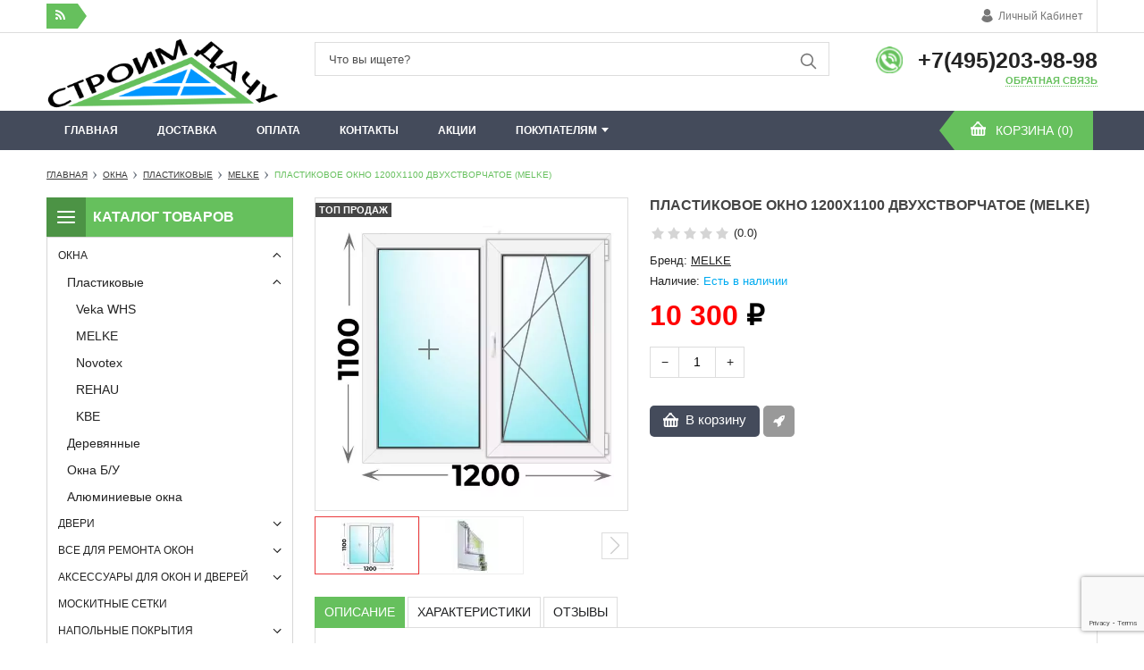

--- FILE ---
content_type: text/html; charset=utf-8
request_url: https://stroimdachu.ru/gotovye-okna/plastikovye-okna/melke/plastikovoe-okno-1200x1100-dvukhkamernyj-steklopaket-dvukhstvorchatoe-melke
body_size: 12265
content:
<!DOCTYPE html>
<html  lang="ru" prefix="og: http://ogp.me/ns#">
<head>
        
    <base href="https://stroimdachu.ru/">
<script src="/common_js/b956074e3eee34a6fa407c803b20f468.js" defer></script>
<link href="cache/css/dacha.head.90978464cae0af8dbbc39dd59fef7faf.css" type="text/css" rel="stylesheet">
<script src="cache/js/dacha.head.c0ac5ddb4fc37989197d00e966257d3e.js" defer></script>


<script>
    const ut_tracker = {
        start: function(name) {
            performance.mark(name + ':start');
        },
        end: function(name) {
            performance.mark(name + ':end');
            performance.measure(name, name + ':start', name + ':end');
            console.log(name + ' duration: ' + performance.getEntriesByName(name)[0].duration);
        }
    }
</script>

<title>
    Пластиковое окно 1200x1100 двухкамерный стеклопакет, двухстворчатое, (MELKE) с доставкой, или самовывозом со склада в Москве - от Оконного Супермаркета Окна Гарант
</title>
    <meta name="keywords" content="Окно 1200x1100 MELKE, Пластиковое окно 1200x1100 MELKE, Пластиковое окно 1200x1100 двухкамерный стеклопакет MELKE, Пластиковое окно 1200x1100 двухкамерный стеклопакет двухстворчатое MELKE"/>
    <meta name="description" content="Пластиковое окно 1200x1100 двухкамерное двухстворчатое (MELKE) купить по низкой цене, можно забрать с нашего склада в Москве, или заказать доставку, Окна Гарант надежный поставщик."/>
<meta http-equiv="Content-Type" content="text/html; charset=UTF-8">
    <meta name="robots" content="index,follow">
<meta name="viewport" content="width=device-width, initial-scale=1.0">
<meta name="generator" content="WordPress 6.0.2">


        <meta property="og:url" content="https://stroimdachu.ru/gotovye-okna/plastikovye-okna/melke/plastikovoe-okno-1200x1100-dvukhkamernyj-steklopaket-dvukhstvorchatoe-melke">
    <meta property="og:type" content="website">
    <meta property="og:title" content="Пластиковое окно 1200x1100 двухстворчатое (MELKE)">
    <meta property="og:description" content=' Профильная система: MELKE (цвет белый), материал: пластик, толщина профиля: 60 мм, клас профиля : А, стеклопакет: двухкамерный, фурнитура: Vorne, подставочный профиль. '>
    <meta property="og:image" content="https://stroimdachu.ru/files/resized/products/1200x1100_2po.330x300.jpg">
    <link rel="image_src" href="https://stroimdachu.ru/files/resized/products/1200x1100_2po.330x300.jpg">
    <meta name="twitter:card" content="product"/>
    <meta name="twitter:url" content="https://stroimdachu.ru/gotovye-okna/plastikovye-okna/melke/plastikovoe-okno-1200x1100-dvukhkamernyj-steklopaket-dvukhstvorchatoe-melke">
    <meta name="twitter:site" content="Строим Дачу">
    <meta name="twitter:title" content="Пластиковое окно 1200x1100 двухстворчатое (MELKE)">
    <meta name="twitter:description" content=" Профильная система: MELKE (цвет белый), материал: пластик, толщина профиля: 60 мм, клас профиля : А, стеклопакет: двухкамерный, фурнитура: Vorne, подставочный профиль. ">
    <meta name="twitter:image" content="https://stroimdachu.ru/files/resized/products/1200x1100_2po.330x300.jpg">
    <meta name="twitter:data1" content="Цена">
    <meta name="twitter:label1" content="10300 RUB">
    <meta name="twitter:data2" content="Организация">
    <meta name="twitter:label2" content="Строим Дачу">
        <link rel="canonical" href="https://stroimdachu.ru/gotovye-okna/plastikovye-okna/melke/plastikovoe-okno-1200x1100-dvukhkamernyj-steklopaket-dvukhstvorchatoe-melke">
            <link rel="alternate" hreflang="ru" href="https://stroimdachu.ru/gotovye-okna/plastikovye-okna/melke/plastikovoe-okno-1200x1100-dvukhkamernyj-steklopaket-dvukhstvorchatoe-melke">
        <script>
        ut_tracker.start('render:recaptcha');
    </script>
    <script src="https://www.google.com/recaptcha/api.js?render=6LdHTfkUAAAAAEibS--EBIauIA3rbrSKwDl5Csew"></script>
    <script>
        grecaptcha.ready(function () {
                var recaptcha_action = 'product';
        
            var allCaptchеs = document.getElementsByClassName('fn_recaptchav3');
            grecaptcha.execute('6LdHTfkUAAAAAEibS--EBIauIA3rbrSKwDl5Csew', { action: recaptcha_action })
                .then(function (token) {
                    for (capture of allCaptchеs) {
                        capture.value = token;
                    }
                });
        });
    </script>
    <script>
    var resetFastOrderCaptcha = function() {
        grecaptcha.execute('6LdHTfkUAAAAAEibS--EBIauIA3rbrSKwDl5Csew', { action: 'cart' })
            .then(function (token) {
                let capture = document.getElementById('fn_fast_order_recaptcha_token');
                capture.value = token;
            });
    };
    
</script>
    <script>
        ut_tracker.end('render:recaptcha');
    </script>
    <link rel="search" type="application/opensearchdescription+xml" title="https://stroimdachu.ru Search" href="https://stroimdachu.ru/opensearch.xml" />
<link href="https://stroimdachu.ru/files/images/favicon.png?v=002" type="image/x-icon" rel="icon">
<link href="https://stroimdachu.ru/files/images/favicon.png?v=002" type="image/x-icon" rel="shortcut icon">
<script>
    ut_tracker.start('parsing:page');
</script>
    <script>
        ut_tracker.start('parsing:head:counters');
    </script>
            <!-- Yandex.Metrika counter --> <script type="text/javascript" > (function(m,e,t,r,i,k,a){m[i]=m[i]||function(){(m[i].a=m[i].a||[]).push(arguments)}; m[i].l=1*new Date(); for (var j = 0; j < document.scripts.length; j++) {if (document.scripts[j].src === r) { return; }} k=e.createElement(t),a=e.getElementsByTagName(t)[0],k.async=1,k.src=r,a.parentNode.insertBefore(k,a)}) (window, document, "script", "https://mc.yandex.ru/metrika/tag.js", "ym"); ym(10566157, "init", { clickmap:true, trackLinks:true, accurateTrackBounce:true, webvisor:true, ecommerce:"dataLayer" }); </script> <noscript><div><img src="https://mc.yandex.ru/watch/10566157" style="position:absolute; left:-9999px;" alt="" /></div></noscript> <!-- /Yandex.Metrika counter -->
            	<!-- Google tag (gtag.js) -->
	<script async src="https://www.googletagmanager.com/gtag/js?id=G-Z8YH18YD8E"></script>
	<script>
	  window.dataLayer = window.dataLayer || [];
	  function gtag(){dataLayer.push(arguments);}
	  gtag('js', new Date());

	  gtag('config', 'G-Z8YH18YD8E');
	</script>
        <script>
        ut_tracker.end('parsing:head:counters');
    </script>

<script type="application/ld+json">
    {
        "@context": "https://schema.org/",
        "@type": "WebSite",
        "name": "Строим Дачу",
        "url": "https://stroimdachu.ru/",
        "potentialAction": {
        "@type": "SearchAction",
        "target": "https://stroimdachu.ru/all-products?keyword={search_term_string}",
        "query-input": "required name=search_term_string"
        }
    }
</script>



<script type="application/ld+json">
    {
        "@context": "https://schema.org",
        "@type": "Organization",
        "name": "Строим Дачу",
        "url": "https://stroimdachu.ru/",
        "logo": "https://stroimdachu.ru/files/images/logo.png"    }
</script>
    
</head>

<body>


<header class="header">
    <div class="header_top">
        <div class="container">
            <div class="row">
                <div class="mobile-hidden col-md-4">
                    <div class="top_notice">
                        <div class="top_notice_title">
                            <svg class="rss_icon" version="1.1" xmlns="http://www.w3.org/2000/svg" xmlns:xlink="http://www.w3.org/1999/xlink" width="11" height="14" viewBox="0 0 11 14"><path fill="currentColor" d="M3 10.5q0 0.625-0.438 1.062t-1.062 0.438-1.062-0.438-0.438-1.062 0.438-1.062 1.062-0.438 1.062 0.438 0.438 1.062zM7 11.461q0.016 0.219-0.133 0.375-0.141 0.164-0.367 0.164h-1.055q-0.195 0-0.336-0.129t-0.156-0.324q-0.172-1.789-1.441-3.059t-3.059-1.441q-0.195-0.016-0.324-0.156t-0.129-0.336v-1.055q0-0.227 0.164-0.367 0.133-0.133 0.336-0.133h0.039q1.25 0.102 2.391 0.629t2.023 1.418q0.891 0.883 1.418 2.023t0.629 2.391zM11 11.477q0.016 0.211-0.141 0.367-0.141 0.156-0.359 0.156h-1.117q-0.203 0-0.348-0.137t-0.152-0.332q-0.094-1.68-0.789-3.191t-1.809-2.625-2.625-1.809-3.191-0.797q-0.195-0.008-0.332-0.152t-0.137-0.34v-1.117q0-0.219 0.156-0.359 0.141-0.141 0.344-0.141h0.023q2.047 0.102 3.918 0.937t3.324 2.297q1.461 1.453 2.297 3.324t0.937 3.918z"></path></svg>                            <span data-language="top_notice"></span>
                        </div>
                        <div class="top_notice_text">
                            <marquee behavior="scroll" direction="left">
                                <div class="top_notice_list">
                                    <span data-language="top_notice_text_1"></span>
                                    <span data-language="top_notice_text_2"></span>
                                    <span data-language="top_notice_text_3"></span>
                                </div>
                            </marquee>
                        </div>
                    </div>
                </div>
            
                <div class="col-xs-12 col-md-8">
                                        
                
                                        <div class="top_item">
                        	<a class="account_link" href="javascript:;" onclick="document.location.href = '/user/login'" title="личный кабинет">
        <svg width="15px" height="15px" viewBox="0 0 43.028 43.028"><path fill="currentColor" d="M39.561,33.971l-0.145,0.174c-4.774,5.728-11.133,8.884-17.902,8.884c-6.77,0-13.128-3.155-17.903-8.884l-0.144-0.174l0.034-0.223c0.922-6.014,4.064-10.845,8.847-13.606l0.34-0.196l0.271,0.284c2.259,2.37,5.297,3.674,8.554,3.674s6.295-1.305,8.554-3.674l0.271-0.284l0.34,0.196c4.783,2.761,7.925,7.592,8.848,13.606L39.561,33.971z M21.514,21.489c5.924,0,10.744-4.82,10.744-10.744C32.258,4.821,27.438,0,21.514,0S10.77,4.821,10.77,10.744S15.59,21.489,21.514,21.489z"/></svg>        <span class="mobile-hidden" data-language="index_login">личный кабинет</span>
	</a>
                    </div>

                                                                                
                                        <div class="md-hidden top_item">
                        <div id="menu_icon" >
                            <svg class="menu_icon" width="20px" height="20px" viewBox="0 0 20 20" version="1.1" xmlns="http://www.w3.org/2000/svg" xmlns:xlink="http://www.w3.org/1999/xlink"><g><rect fill="currentColor" class="bar" x="1" y="14" width="18" height="3"></rect><rect fill="currentColor" class="bar" x="1" y="9" width="18" height="3"></rect><rect fill="currentColor" class="bar" x="1" y="4" width="18" height="3"></rect></g></svg>                        </div>
                    </div>
                </div>
            </div>
        </div>
    </div>

    <div class="header_middle" >
        <div class="container">
            <div class="row">
                                <div class="logo_col col-md-4 col-xl-3">
                                            <a class="logo" href="/">
                                                            <img src="https://stroimdachu.ru/files/images/logo.png?v=021" alt="Строим Дачу"/>
                                                    </a>
                                    </div>

                                        <div class="col-md-4 col-xl-6">
                    <form id="fn_search" class="search" action="/all-products">
                        <input class="fn_search search_input" type="text" name="keyword" value="" data-language="index_search" placeholder="Что вы ищете?"/>
                        <button class="search_button" type="submit"><svg class="search_icon" version="1.1" xmlns="http://www.w3.org/2000/svg" xmlns:xlink="http://www.w3.org/1999/xlink" width="24" height="24" viewBox="0 0 24 24"><path fill="currentColor" d="M10 1q1.828 0 3.496 0.715t2.871 1.918 1.918 2.871 0.715 3.496q0 1.57-0.512 3.008t-1.457 2.609l5.68 5.672q0.289 0.289 0.289 0.711 0 0.43-0.285 0.715t-0.715 0.285q-0.422 0-0.711-0.289l-5.672-5.68q-1.172 0.945-2.609 1.457t-3.008 0.512q-1.828 0-3.496-0.715t-2.871-1.918-1.918-2.871-0.715-3.496 0.715-3.496 1.918-2.871 2.871-1.918 3.496-0.715zM10 3q-1.422 0-2.719 0.555t-2.234 1.492-1.492 2.234-0.555 2.719 0.555 2.719 1.492 2.234 2.234 1.492 2.719 0.555 2.719-0.555 2.234-1.492 1.492-2.234 0.555-2.719-0.555-2.719-1.492-2.234-2.234-1.492-2.719-0.555z"></path></svg></button>
                    </form>
                </div>

                                <div class="header_phones col-md-4 col-xl-3">
                    <div class="tel_wrap">
                                                                                    <a class="header_phone" href="tel:+74952039898">+7(495)203-98-98</a>
                                                                        </div>
                                        <a class="fn_callback callback" href="#fn_callback" data-language="index_back_call">
                        <span>Обратная связь</span>
                    </a>
                </div>
            </div>
        </div>
    </div>

    <div class="header_bottom">
        <div class="container clearfix">
                        <div class="menu mobile-hidden">
                    <div class="menu_group menu_group_header">
        
        
                            <ul class="menu_list menu_list_1">
                                                                        <li class="menu_item menu_item_1 ">
                                <a class="menu_link" href="/" >
                                    <span>Главная</span>
                                 </a>
                                
                    
                            </li>
                                                                                                                                                                                        <li class="menu_item menu_item_1 ">
                                <a class="menu_link" href="/dostavka" >
                                    <span>Доставка</span>
                                 </a>
                                
                    
                            </li>
                                                                                                <li class="menu_item menu_item_1 ">
                                <a class="menu_link" href="/oplata" >
                                    <span>Оплата</span>
                                 </a>
                                
                    
                            </li>
                                                                                                <li class="menu_item menu_item_1 ">
                                <a class="menu_link" href="/contact" >
                                    <span>Контакты</span>
                                 </a>
                                
                    
                            </li>
                                                                                                <li class="menu_item menu_item_1 ">
                                <a class="menu_link" href="/discounted" >
                                    <span>Акции</span>
                                 </a>
                                
                    
                            </li>
                                                                                                <li class="menu_item menu_item_1 menu_eventer">
                                <a class="menu_link" >
                                    <span>Покупателям</span>
                                 </a>
                                
                            <ul class="menu_list menu_list_2">
                                                                        <li class="menu_item menu_item_2 ">
                                <a class="menu_link" href="/news" >
                                    <span>Новости</span>
                                 </a>
                                
                    
                            </li>
                                                                                                <li class="menu_item menu_item_2 ">
                                <a class="menu_link" href="/articles" >
                                    <span>Статьи</span>
                                 </a>
                                
                    
                            </li>
                                                                                                                                            <li class="menu_item menu_item_2 ">
                                <a class="menu_link" href="/oplata" >
                                    <span>Оплата</span>
                                 </a>
                                
                    
                            </li>
                                                                                                <li class="menu_item menu_item_2 ">
                                <a class="menu_link" href="/contact" >
                                    <span>Контакты</span>
                                 </a>
                                
                    
                            </li>
                                                            </ul>
                    
                            </li>
                                                            </ul>
                     
   </div>

            </div>

                            <div id="cart_informer">
                    <div class="cart_info">
        <span data-language="index_cart">Корзина (0)</span>
    </div>
            </div>
        </div>
    </div>
</header>

<div class="main">
    <div class="container">
            <ol itemscope itemtype="https://schema.org/BreadcrumbList" class="breadcrumbs d-flex flex-wrap align-items-center">
                <li itemprop="itemListElement" itemscope
            itemtype="https://schema.org/ListItem" class="d-inline-flex align-items-center breadcrumbs__item">
            <a itemprop="item" href="/">
                <span itemprop="name" data-language="breadcrumb_home" title="Главная">Главная</span>
            </a>
            <meta itemprop="position" content="1" />
        </li>

                                                                <li itemprop="itemListElement" itemscope
                        itemtype="https://schema.org/ListItem" class="d-inline-flex align-items-center breadcrumbs__item">
                        <a itemprop="item" href="/gotovye-okna/">
                            <span itemprop="name">Окна</span>
                        </a>
                        <meta itemprop="position" content="2" />
                    </li>
                                                                <li itemprop="itemListElement" itemscope
                        itemtype="https://schema.org/ListItem" class="d-inline-flex align-items-center breadcrumbs__item">
                        <a itemprop="item" href="/gotovye-okna/plastikovye-okna/">
                            <span itemprop="name">Пластиковые</span>
                        </a>
                        <meta itemprop="position" content="3" />
                    </li>
                                                                <li itemprop="itemListElement" itemscope
                        itemtype="https://schema.org/ListItem" class="d-inline-flex align-items-center breadcrumbs__item">
                        <a itemprop="item" href="/gotovye-okna/plastikovye-okna/melke/">
                            <span itemprop="name">MELKE</span>
                        </a>
                        <meta itemprop="position" content="4" />
                    </li>
                                        <li itemprop="itemListElement" itemscope
                itemtype="https://schema.org/ListItem" class="d-inline-flex align-items-center breadcrumbs__item">
                <span itemprop="name">Пластиковое окно 1200x1100 двухстворчатое (MELKE)</span>
                <meta itemprop="position" content="5" />
            </li>

                    </ol>
        <div class="row">
                                            <div class="col-lg-3 sidebar">
                    <div class="catalog_nav block">
    <div class="nav_heading">
        <i class="catalog_icon"></i>
        <span data-language="features_categories">Каталог товаров</span>
        <i class="fn_subswitch lg-hidden subswitch"></i>
    </div>

    <nav class="catalog_menu tablet-hidden">
        
        
                            <ul class="level_1">
                                                                                                    <li class="catalog_item parent">
                                    <a class="catalog_link" href="/gotovye-okna/" data-category="35">
                                        <span>Окна</span>
                                    </a>
                                    <i class="fn_switch angle_icon"><svg version="1.1" xmlns="http://www.w3.org/2000/svg" xmlns:xlink="http://www.w3.org/1999/xlink" width="10" height="16" viewBox="0 0 10 16"><path fill="currentColor" d="M9.598 6.571q0 0.116-0.089 0.205l-4.161 4.161q-0.089 0.089-0.205 0.089t-0.205-0.089l-4.161-4.161q-0.089-0.089-0.089-0.205t0.089-0.205l0.446-0.446q0.089-0.089 0.205-0.089t0.205 0.089l3.509 3.509 3.509-3.509q0.089-0.089 0.205-0.089t0.205 0.089l0.446 0.446q0.089 0.089 0.089 0.205z"></path></svg></i>
                                    
                            <ul class="level_2 subcatalog">
                                                                                                    <li class="catalog_item parent">
                                    <a class="catalog_link" href="/gotovye-okna/plastikovye-okna/" data-category="1">
                                        <span>Пластиковые</span>
                                    </a>
                                    <i class="fn_switch angle_icon"><svg version="1.1" xmlns="http://www.w3.org/2000/svg" xmlns:xlink="http://www.w3.org/1999/xlink" width="10" height="16" viewBox="0 0 10 16"><path fill="currentColor" d="M9.598 6.571q0 0.116-0.089 0.205l-4.161 4.161q-0.089 0.089-0.205 0.089t-0.205-0.089l-4.161-4.161q-0.089-0.089-0.089-0.205t0.089-0.205l0.446-0.446q0.089-0.089 0.205-0.089t0.205 0.089l3.509 3.509 3.509-3.509q0.089-0.089 0.205-0.089t0.205 0.089l0.446 0.446q0.089 0.089 0.089 0.205z"></path></svg></i>
                                    
                            <ul class="level_3 subcatalog">
                                                                                                    <li class="catalog_item">
                                    <a class="catalog_link" href="/gotovye-okna/plastikovye-okna/veka-whs/" data-category="27">
                                        <span>Veka WHS</span>
                                    </a>
                                </li>
                                                                                                                                                        <li class="catalog_item">
                                    <a class="catalog_link selected" href="/gotovye-okna/plastikovye-okna/melke/" data-category="26">
                                        <span>MELKE</span>
                                    </a>
                                </li>
                                                                                                                                                        <li class="catalog_item">
                                    <a class="catalog_link" href="/gotovye-okna/plastikovye-okna/novotex/" data-category="2">
                                        <span>Novotex</span>
                                    </a>
                                </li>
                                                                                                                                                        <li class="catalog_item">
                                    <a class="catalog_link" href="/gotovye-okna/plastikovye-okna/rehau/" data-category="3">
                                        <span>REHAU</span>
                                    </a>
                                </li>
                                                                                                                                                        <li class="catalog_item">
                                    <a class="catalog_link" href="/gotovye-okna/plastikovye-okna/kbe/" data-category="4">
                                        <span>KBE</span>
                                    </a>
                                </li>
                                                                                        </ul>
                    
                                </li>
                                                                                                                                                        <li class="catalog_item">
                                    <a class="catalog_link" href="/gotovye-okna/derevyannye-okna/" data-category="5">
                                        <span>Деревянные</span>
                                    </a>
                                </li>
                                                                                                                                                        <li class="catalog_item">
                                    <a class="catalog_link" href="/gotovye-okna/okna-bu/" data-category="28">
                                        <span>Окна Б/У</span>
                                    </a>
                                </li>
                                                                                                                                                        <li class="catalog_item">
                                    <a class="catalog_link" href="/gotovye-okna/gotovye-alyuminievye-okna/" data-category="33">
                                        <span>Алюминиевые окна</span>
                                    </a>
                                </li>
                                                                                        </ul>
                    
                                </li>
                                                                                                                                                        <li class="catalog_item parent">
                                    <a class="catalog_link" href="/gotovye-dveri/" data-category="36">
                                        <span>Двери</span>
                                    </a>
                                    <i class="fn_switch angle_icon"><svg version="1.1" xmlns="http://www.w3.org/2000/svg" xmlns:xlink="http://www.w3.org/1999/xlink" width="10" height="16" viewBox="0 0 10 16"><path fill="currentColor" d="M9.598 6.571q0 0.116-0.089 0.205l-4.161 4.161q-0.089 0.089-0.205 0.089t-0.205-0.089l-4.161-4.161q-0.089-0.089-0.089-0.205t0.089-0.205l0.446-0.446q0.089-0.089 0.205-0.089t0.205 0.089l3.509 3.509 3.509-3.509q0.089-0.089 0.205-0.089t0.205 0.089l0.446 0.446q0.089 0.089 0.089 0.205z"></path></svg></i>
                                    
                            <ul class="level_2 subcatalog">
                                                                                                    <li class="catalog_item parent">
                                    <a class="catalog_link" href="/gotovye-dveri/gotovye-plastikovye-dveri/" data-category="6">
                                        <span>Пластиковые</span>
                                    </a>
                                    <i class="fn_switch angle_icon"><svg version="1.1" xmlns="http://www.w3.org/2000/svg" xmlns:xlink="http://www.w3.org/1999/xlink" width="10" height="16" viewBox="0 0 10 16"><path fill="currentColor" d="M9.598 6.571q0 0.116-0.089 0.205l-4.161 4.161q-0.089 0.089-0.205 0.089t-0.205-0.089l-4.161-4.161q-0.089-0.089-0.089-0.205t0.089-0.205l0.446-0.446q0.089-0.089 0.205-0.089t0.205 0.089l3.509 3.509 3.509-3.509q0.089-0.089 0.205-0.089t0.205 0.089l0.446 0.446q0.089 0.089 0.089 0.205z"></path></svg></i>
                                    
                            <ul class="level_3 subcatalog">
                                                                                                    <li class="catalog_item">
                                    <a class="catalog_link" href="/gotovye-dveri/gotovye-plastikovye-dveri/balkonnye/" data-category="11">
                                        <span>Балконные</span>
                                    </a>
                                </li>
                                                                                                                                                        <li class="catalog_item">
                                    <a class="catalog_link" href="/gotovye-dveri/gotovye-plastikovye-dveri/mezhkomnatnye/" data-category="8">
                                        <span>Межкомнатные</span>
                                    </a>
                                </li>
                                                                                                                                                        <li class="catalog_item">
                                    <a class="catalog_link" href="/gotovye-dveri/gotovye-plastikovye-dveri/vhodnye/" data-category="7">
                                        <span>Входные</span>
                                    </a>
                                </li>
                                                                                        </ul>
                    
                                </li>
                                                                                                                                                        <li class="catalog_item parent">
                                    <a class="catalog_link" href="/gotovye-dveri/gotovye-dveri-derevyannye/" data-category="9">
                                        <span>Деревянные</span>
                                    </a>
                                    <i class="fn_switch angle_icon"><svg version="1.1" xmlns="http://www.w3.org/2000/svg" xmlns:xlink="http://www.w3.org/1999/xlink" width="10" height="16" viewBox="0 0 10 16"><path fill="currentColor" d="M9.598 6.571q0 0.116-0.089 0.205l-4.161 4.161q-0.089 0.089-0.205 0.089t-0.205-0.089l-4.161-4.161q-0.089-0.089-0.089-0.205t0.089-0.205l0.446-0.446q0.089-0.089 0.205-0.089t0.205 0.089l3.509 3.509 3.509-3.509q0.089-0.089 0.205-0.089t0.205 0.089l0.446 0.446q0.089 0.089 0.089 0.205z"></path></svg></i>
                                    
                            <ul class="level_3 subcatalog">
                                                                                                    <li class="catalog_item">
                                    <a class="catalog_link" href="/gotovye-dveri/gotovye-dveri-derevyannye/balkonnye2/" data-category="10">
                                        <span>Балконные</span>
                                    </a>
                                </li>
                                                                                        </ul>
                    
                                </li>
                                                                                        </ul>
                    
                                </li>
                                                                                                                                                        <li class="catalog_item parent">
                                    <a class="catalog_link" href="/vse-dlya-remonta-okon/" data-category="29">
                                        <span>Все для ремонта окон</span>
                                    </a>
                                    <i class="fn_switch angle_icon"><svg version="1.1" xmlns="http://www.w3.org/2000/svg" xmlns:xlink="http://www.w3.org/1999/xlink" width="10" height="16" viewBox="0 0 10 16"><path fill="currentColor" d="M9.598 6.571q0 0.116-0.089 0.205l-4.161 4.161q-0.089 0.089-0.205 0.089t-0.205-0.089l-4.161-4.161q-0.089-0.089-0.089-0.205t0.089-0.205l0.446-0.446q0.089-0.089 0.205-0.089t0.205 0.089l3.509 3.509 3.509-3.509q0.089-0.089 0.205-0.089t0.205 0.089l0.446 0.446q0.089 0.089 0.089 0.205z"></path></svg></i>
                                    
                            <ul class="level_2 subcatalog">
                                                                                                    <li class="catalog_item">
                                    <a class="catalog_link" href="/vse-dlya-remonta-okon/uplotnitel/" data-category="30">
                                        <span>Уплотнитель для окон</span>
                                    </a>
                                </li>
                                                                                                                                                        <li class="catalog_item">
                                    <a class="catalog_link" href="/vse-dlya-remonta-okon/gotovye-steklopakety/" data-category="31">
                                        <span>Стеклопакеты</span>
                                    </a>
                                </li>
                                                                                        </ul>
                    
                                </li>
                                                                                                                                                        <li class="catalog_item parent">
                                    <a class="catalog_link" href="/aksessuary-dlya-okon-i-dverej/" data-category="12">
                                        <span>Аксессуары для окон и дверей</span>
                                    </a>
                                    <i class="fn_switch angle_icon"><svg version="1.1" xmlns="http://www.w3.org/2000/svg" xmlns:xlink="http://www.w3.org/1999/xlink" width="10" height="16" viewBox="0 0 10 16"><path fill="currentColor" d="M9.598 6.571q0 0.116-0.089 0.205l-4.161 4.161q-0.089 0.089-0.205 0.089t-0.205-0.089l-4.161-4.161q-0.089-0.089-0.089-0.205t0.089-0.205l0.446-0.446q0.089-0.089 0.205-0.089t0.205 0.089l3.509 3.509 3.509-3.509q0.089-0.089 0.205-0.089t0.205 0.089l0.446 0.446q0.089 0.089 0.089 0.205z"></path></svg></i>
                                    
                            <ul class="level_2 subcatalog">
                                                                                                    <li class="catalog_item parent">
                                    <a class="catalog_link" href="/aksessuary-dlya-okon-i-dverej/podokonniki/" data-category="22">
                                        <span>Подоконники</span>
                                    </a>
                                    <i class="fn_switch angle_icon"><svg version="1.1" xmlns="http://www.w3.org/2000/svg" xmlns:xlink="http://www.w3.org/1999/xlink" width="10" height="16" viewBox="0 0 10 16"><path fill="currentColor" d="M9.598 6.571q0 0.116-0.089 0.205l-4.161 4.161q-0.089 0.089-0.205 0.089t-0.205-0.089l-4.161-4.161q-0.089-0.089-0.089-0.205t0.089-0.205l0.446-0.446q0.089-0.089 0.205-0.089t0.205 0.089l3.509 3.509 3.509-3.509q0.089-0.089 0.205-0.089t0.205 0.089l0.446 0.446q0.089 0.089 0.089 0.205z"></path></svg></i>
                                    
                            <ul class="level_3 subcatalog">
                                                                                                    <li class="catalog_item">
                                    <a class="catalog_link" href="/aksessuary-dlya-okon-i-dverej/podokonniki/plastikovye-pod/" data-category="23">
                                        <span>Пластиковые</span>
                                    </a>
                                </li>
                                                                                        </ul>
                    
                                </li>
                                                                                                                                                        <li class="catalog_item parent">
                                    <a class="catalog_link" href="/aksessuary-dlya-okon-i-dverej/otlivy/" data-category="20">
                                        <span>Отливы</span>
                                    </a>
                                    <i class="fn_switch angle_icon"><svg version="1.1" xmlns="http://www.w3.org/2000/svg" xmlns:xlink="http://www.w3.org/1999/xlink" width="10" height="16" viewBox="0 0 10 16"><path fill="currentColor" d="M9.598 6.571q0 0.116-0.089 0.205l-4.161 4.161q-0.089 0.089-0.205 0.089t-0.205-0.089l-4.161-4.161q-0.089-0.089-0.089-0.205t0.089-0.205l0.446-0.446q0.089-0.089 0.205-0.089t0.205 0.089l3.509 3.509 3.509-3.509q0.089-0.089 0.205-0.089t0.205 0.089l0.446 0.446q0.089 0.089 0.089 0.205z"></path></svg></i>
                                    
                            <ul class="level_3 subcatalog">
                                                                                                    <li class="catalog_item">
                                    <a class="catalog_link" href="/aksessuary-dlya-okon-i-dverej/otlivy/metallicheskie/" data-category="21">
                                        <span>Металлические</span>
                                    </a>
                                </li>
                                                                                        </ul>
                    
                                </li>
                                                                                                                                                        <li class="catalog_item parent">
                                    <a class="catalog_link" href="/aksessuary-dlya-okon-i-dverej/otkosy-dlya-okon/" data-category="15">
                                        <span>Откосы для окон</span>
                                    </a>
                                    <i class="fn_switch angle_icon"><svg version="1.1" xmlns="http://www.w3.org/2000/svg" xmlns:xlink="http://www.w3.org/1999/xlink" width="10" height="16" viewBox="0 0 10 16"><path fill="currentColor" d="M9.598 6.571q0 0.116-0.089 0.205l-4.161 4.161q-0.089 0.089-0.205 0.089t-0.205-0.089l-4.161-4.161q-0.089-0.089-0.089-0.205t0.089-0.205l0.446-0.446q0.089-0.089 0.205-0.089t0.205 0.089l3.509 3.509 3.509-3.509q0.089-0.089 0.205-0.089t0.205 0.089l0.446 0.446q0.089 0.089 0.089 0.205z"></path></svg></i>
                                    
                            <ul class="level_3 subcatalog">
                                                                                                    <li class="catalog_item">
                                    <a class="catalog_link" href="/aksessuary-dlya-okon-i-dverej/otkosy-dlya-okon/iz-sendvich-panelej/" data-category="16">
                                        <span>Из сэндвич-панелей</span>
                                    </a>
                                </li>
                                                                                        </ul>
                    
                                </li>
                                                                                                                                                        <li class="catalog_item">
                                    <a class="catalog_link" href="/aksessuary-dlya-okon-i-dverej/fiksatory-stvorok/" data-category="19">
                                        <span>Фиксаторы створок</span>
                                    </a>
                                </li>
                                                                                                                                                        <li class="catalog_item">
                                    <a class="catalog_link" href="/aksessuary-dlya-okon-i-dverej/ruchki-dlya-okon/" data-category="17">
                                        <span>Ручки для окон</span>
                                    </a>
                                </li>
                                                                                                                                                        <li class="catalog_item">
                                    <a class="catalog_link" href="/aksessuary-dlya-okon-i-dverej/detskie-zamki-na-okna/" data-category="18">
                                        <span>Детские замки на окна</span>
                                    </a>
                                </li>
                                                                                                                                                        <li class="catalog_item">
                                    <a class="catalog_link" href="/aksessuary-dlya-okon-i-dverej/klyuchi-regulirovochnye/" data-category="14">
                                        <span>Ключи регулировочные</span>
                                    </a>
                                </li>
                                                                                                                                                        <li class="catalog_item">
                                    <a class="catalog_link" href="/aksessuary-dlya-okon-i-dverej/krepezh/" data-category="13">
                                        <span>Крепеж</span>
                                    </a>
                                </li>
                                                                                        </ul>
                    
                                </li>
                                                                                                                                                        <li class="catalog_item">
                                    <a class="catalog_link" href="/moskitnye-setki/" data-category="24">
                                        <span>Москитные сетки</span>
                                    </a>
                                </li>
                                                                                                                                                        <li class="catalog_item parent">
                                    <a class="catalog_link" href="/napolnye-pokrytiya/" data-category="37">
                                        <span>Напольные покрытия</span>
                                    </a>
                                    <i class="fn_switch angle_icon"><svg version="1.1" xmlns="http://www.w3.org/2000/svg" xmlns:xlink="http://www.w3.org/1999/xlink" width="10" height="16" viewBox="0 0 10 16"><path fill="currentColor" d="M9.598 6.571q0 0.116-0.089 0.205l-4.161 4.161q-0.089 0.089-0.205 0.089t-0.205-0.089l-4.161-4.161q-0.089-0.089-0.089-0.205t0.089-0.205l0.446-0.446q0.089-0.089 0.205-0.089t0.205 0.089l3.509 3.509 3.509-3.509q0.089-0.089 0.205-0.089t0.205 0.089l0.446 0.446q0.089 0.089 0.089 0.205z"></path></svg></i>
                                    
                            <ul class="level_2 subcatalog">
                                                                                                    <li class="catalog_item parent">
                                    <a class="catalog_link" href="/napolnye-pokrytiya/laminat/" data-category="38">
                                        <span>Ламинат</span>
                                    </a>
                                    <i class="fn_switch angle_icon"><svg version="1.1" xmlns="http://www.w3.org/2000/svg" xmlns:xlink="http://www.w3.org/1999/xlink" width="10" height="16" viewBox="0 0 10 16"><path fill="currentColor" d="M9.598 6.571q0 0.116-0.089 0.205l-4.161 4.161q-0.089 0.089-0.205 0.089t-0.205-0.089l-4.161-4.161q-0.089-0.089-0.089-0.205t0.089-0.205l0.446-0.446q0.089-0.089 0.205-0.089t0.205 0.089l3.509 3.509 3.509-3.509q0.089-0.089 0.205-0.089t0.205 0.089l0.446 0.446q0.089 0.089 0.089 0.205z"></path></svg></i>
                                    
                            <ul class="level_3 subcatalog">
                                                                                                    <li class="catalog_item parent">
                                    <a class="catalog_link" href="/napolnye-pokrytiya/laminat/tarkett-l/" data-category="39">
                                        <span>Tarkett</span>
                                    </a>
                                    <i class="fn_switch angle_icon"><svg version="1.1" xmlns="http://www.w3.org/2000/svg" xmlns:xlink="http://www.w3.org/1999/xlink" width="10" height="16" viewBox="0 0 10 16"><path fill="currentColor" d="M9.598 6.571q0 0.116-0.089 0.205l-4.161 4.161q-0.089 0.089-0.205 0.089t-0.205-0.089l-4.161-4.161q-0.089-0.089-0.089-0.205t0.089-0.205l0.446-0.446q0.089-0.089 0.205-0.089t0.205 0.089l3.509 3.509 3.509-3.509q0.089-0.089 0.205-0.089t0.205 0.089l0.446 0.446q0.089 0.089 0.089 0.205z"></path></svg></i>
                                    
                            <ul class="level_4 subcatalog">
                                                                                                    <li class="catalog_item">
                                    <a class="catalog_link" href="/napolnye-pokrytiya/laminat/tarkett-l/artisan/" data-category="40">
                                        <span>Artisan</span>
                                    </a>
                                </li>
                                                                                                                                                        <li class="catalog_item">
                                    <a class="catalog_link" href="/napolnye-pokrytiya/laminat/tarkett-l/ballet/" data-category="41">
                                        <span>Ballet</span>
                                    </a>
                                </li>
                                                                                                                                                        <li class="catalog_item">
                                    <a class="catalog_link" href="/napolnye-pokrytiya/laminat/tarkett-l/cinema/" data-category="42">
                                        <span>Cinema</span>
                                    </a>
                                </li>
                                                                                                                                                        <li class="catalog_item">
                                    <a class="catalog_link" href="/napolnye-pokrytiya/laminat/tarkett-l/cruise/" data-category="43">
                                        <span>Cruise</span>
                                    </a>
                                </li>
                                                                                                                                                        <li class="catalog_item">
                                    <a class="catalog_link" href="/napolnye-pokrytiya/laminat/tarkett-l/dynasty/" data-category="44">
                                        <span>Dynasty</span>
                                    </a>
                                </li>
                                                                                                                                                        <li class="catalog_item">
                                    <a class="catalog_link" href="/napolnye-pokrytiya/laminat/tarkett-l/estetica/" data-category="45">
                                        <span>Estetica</span>
                                    </a>
                                </li>
                                                                                                                                                        <li class="catalog_item">
                                    <a class="catalog_link" href="/napolnye-pokrytiya/laminat/tarkett-l/gallery-mini/" data-category="46">
                                        <span>Gallery Mini</span>
                                    </a>
                                </li>
                                                                                                                                                        <li class="catalog_item">
                                    <a class="catalog_link" href="/napolnye-pokrytiya/laminat/tarkett-l/gallery/" data-category="47">
                                        <span>Gallery</span>
                                    </a>
                                </li>
                                                                                                                                                        <li class="catalog_item">
                                    <a class="catalog_link" href="/napolnye-pokrytiya/laminat/tarkett-l/holiday/" data-category="48">
                                        <span>Holiday</span>
                                    </a>
                                </li>
                                                                                                                                                        <li class="catalog_item">
                                    <a class="catalog_link" href="/napolnye-pokrytiya/laminat/tarkett-l/intermezzo/" data-category="49">
                                        <span>Intermezzo</span>
                                    </a>
                                </li>
                                                                                                                                                        <li class="catalog_item">
                                    <a class="catalog_link" href="/napolnye-pokrytiya/laminat/tarkett-l/navigator/" data-category="50">
                                        <span>Navigator</span>
                                    </a>
                                </li>
                                                                                                                                                        <li class="catalog_item">
                                    <a class="catalog_link" href="/napolnye-pokrytiya/laminat/tarkett-l/pilot/" data-category="51">
                                        <span>Pilot</span>
                                    </a>
                                </li>
                                                                                                                                                        <li class="catalog_item">
                                    <a class="catalog_link" href="/napolnye-pokrytiya/laminat/tarkett-l/poem/" data-category="52">
                                        <span>Poem</span>
                                    </a>
                                </li>
                                                                                                                                                        <li class="catalog_item">
                                    <a class="catalog_link" href="/napolnye-pokrytiya/laminat/tarkett-l/riviera/" data-category="53">
                                        <span>Riviera</span>
                                    </a>
                                </li>
                                                                                                                                                        <li class="catalog_item">
                                    <a class="catalog_link" href="/napolnye-pokrytiya/laminat/tarkett-l/robinson/" data-category="54">
                                        <span>Robinson</span>
                                    </a>
                                </li>
                                                                                                                                                        <li class="catalog_item">
                                    <a class="catalog_link" href="/napolnye-pokrytiya/laminat/tarkett-l/vernissage/" data-category="55">
                                        <span>Vernissage</span>
                                    </a>
                                </li>
                                                                                                                                                        <li class="catalog_item">
                                    <a class="catalog_link" href="/napolnye-pokrytiya/laminat/tarkett-l/woodstock-family/" data-category="56">
                                        <span>Woodstock Family</span>
                                    </a>
                                </li>
                                                                                        </ul>
                    
                                </li>
                                                                                        </ul>
                    
                                </li>
                                                                                                                                                        <li class="catalog_item parent">
                                    <a class="catalog_link" href="/napolnye-pokrytiya/parketnaya-doska/" data-category="57">
                                        <span>Паркетная доска</span>
                                    </a>
                                    <i class="fn_switch angle_icon"><svg version="1.1" xmlns="http://www.w3.org/2000/svg" xmlns:xlink="http://www.w3.org/1999/xlink" width="10" height="16" viewBox="0 0 10 16"><path fill="currentColor" d="M9.598 6.571q0 0.116-0.089 0.205l-4.161 4.161q-0.089 0.089-0.205 0.089t-0.205-0.089l-4.161-4.161q-0.089-0.089-0.089-0.205t0.089-0.205l0.446-0.446q0.089-0.089 0.205-0.089t0.205 0.089l3.509 3.509 3.509-3.509q0.089-0.089 0.205-0.089t0.205 0.089l0.446 0.446q0.089 0.089 0.089 0.205z"></path></svg></i>
                                    
                            <ul class="level_3 subcatalog">
                                                                                                    <li class="catalog_item parent">
                                    <a class="catalog_link" href="/napolnye-pokrytiya/parketnaya-doska/tarkett2/" data-category="58">
                                        <span>Tarkett</span>
                                    </a>
                                    <i class="fn_switch angle_icon"><svg version="1.1" xmlns="http://www.w3.org/2000/svg" xmlns:xlink="http://www.w3.org/1999/xlink" width="10" height="16" viewBox="0 0 10 16"><path fill="currentColor" d="M9.598 6.571q0 0.116-0.089 0.205l-4.161 4.161q-0.089 0.089-0.205 0.089t-0.205-0.089l-4.161-4.161q-0.089-0.089-0.089-0.205t0.089-0.205l0.446-0.446q0.089-0.089 0.205-0.089t0.205 0.089l3.509 3.509 3.509-3.509q0.089-0.089 0.205-0.089t0.205 0.089l0.446 0.446q0.089 0.089 0.089 0.205z"></path></svg></i>
                                    
                            <ul class="level_4 subcatalog">
                                                                                                    <li class="catalog_item">
                                    <a class="catalog_link" href="/napolnye-pokrytiya/parketnaya-doska/tarkett2/salsa/" data-category="59">
                                        <span>Salsa</span>
                                    </a>
                                </li>
                                                                                        </ul>
                    
                                </li>
                                                                                        </ul>
                    
                                </li>
                                                                                        </ul>
                    
                                </li>
                                                                                        </ul>
                    
    </nav>
</div>
                                                            <div id="sidebar">
                                            </div>
                </div>
                <div id="content" class="col-lg-9">
                                        

                    <div class="fn_ajax_content">
                        <div class="fn_product" itemscope itemtype="http://schema.org/Product">
    <div class="fn_transfer row">
        <div class="block col-xs-12 col-md-5">
                                            <div class="product_image gallery_image product-page__image  f_row justify-content-center">
                    <div class="product-page__img swiper-container gallery-top">
                        <div class="swiper-wrapper">
                                                            <a href="https://stroimdachu.ru/files/resized/products/1200x1100_2po.1800x1800w.jpg" data-fancybox="we2" class="swiper-slide">
                                    <picture>
                                                                                    <source type="image/webp" srcset="https://stroimdachu.ru/files/resized/products/1200x1100_2po.600x800.jpg.webp">
                                                                                <source srcset="https://stroimdachu.ru/files/resized/products/1200x1100_2po.600x800.jpg">
                                        <img  itemprop="image"  src="https://stroimdachu.ru/files/resized/products/1200x1100_2po.600x800.jpg" alt="Пластиковое окно 1200x1100 двухстворчатое (MELKE)" title="Пластиковое окно 1200x1100 двухстворчатое (MELKE)"/>
                                    </picture>
                                </a>
                                                            <a href="https://stroimdachu.ru/files/resized/products/melke-smart_120.1800x1800w.jpg" data-fancybox="we2" class="swiper-slide">
                                    <picture>
                                                                                    <source type="image/webp" srcset="https://stroimdachu.ru/files/resized/products/melke-smart_120.600x800.jpg.webp">
                                                                                <source srcset="https://stroimdachu.ru/files/resized/products/melke-smart_120.600x800.jpg">
                                        <img  src="https://stroimdachu.ru/files/resized/products/melke-smart_120.600x800.jpg" alt="Пластиковое окно 1200x1100 двухстворчатое (MELKE)" title="Пластиковое окно 1200x1100 двухстворчатое (MELKE)"/>
                                    </picture>
                                </a>
                                                    </div>
                        
                    </div>

                                            <div class="stickers">
                                                            <span class="sticker sticker_hit" data-language="product_sticker_hit">Топ продаж</span>
                            
                            
                            <span class="fn_discount_label sticker sticker_pct hidden">
                                                            </span>
                        </div>
                    
                                    </div>
                

                                                    <div class="gallery-thumbs images clearfix swiper-container">
                        <div class="swiper-wrapper">
                                                                                        <div class="swiper-slide product-page__images-item images_item">
                                    <picture class="images_link">
                                                                                    <source type="image/webp" data-srcset="https://stroimdachu.ru/files/resized/products/1200x1100_2po.60x60.jpg.webp">
                                                                                <source data-srcset="https://stroimdachu.ru/files/resized/products/1200x1100_2po.60x60.jpg">
                                        <img class="lazy" data-src="https://stroimdachu.ru/files/resized/products/1200x1100_2po.60x60.jpg" src="https://stroimdachu.ru/design/dacha/images/xloading.gif" alt="Пластиковое окно 1200x1100 двухстворчатое (MELKE)" title="Пластиковое окно 1200x1100 двухстворчатое (MELKE)"/>
                                    </picture>
                                </div>
                                                            <div class="swiper-slide product-page__images-item images_item">
                                    <picture class="images_link">
                                                                                    <source type="image/webp" data-srcset="https://stroimdachu.ru/files/resized/products/melke-smart_120.60x60.jpg.webp">
                                                                                <source data-srcset="https://stroimdachu.ru/files/resized/products/melke-smart_120.60x60.jpg">
                                        <img class="lazy" data-src="https://stroimdachu.ru/files/resized/products/melke-smart_120.60x60.jpg" src="https://stroimdachu.ru/design/dacha/images/xloading.gif" alt="Пластиковое окно 1200x1100 двухстворчатое (MELKE)" title="Пластиковое окно 1200x1100 двухстворчатое (MELKE)"/>
                                    </picture>
                                </div>
                                                    </div>
                                                    <div class="swiper-button-next"></div>
                            <div class="swiper-button-prev"></div>
                                            </div>
                                    </div>

        <div class="product_info col-xs-12 col-md-7" >
                        <h1 class="product_title">
                <span data-product="441" itemprop="name">Пластиковое окно 1200x1100 двухстворчатое (MELKE)</span>
            </h1>

            <div itemprop="offers" itemscope="" itemtype="http://schema.org/Offer">
                                <span class="hidden">
                    <link itemprop="url" href="https://stroimdachu.ru/gotovye-okna/plastikovye-okna/melke/plastikovoe-okno-1200x1100-dvukhkamernyj-steklopaket-dvukhstvorchatoe-melke" />
                    <time itemprop="priceValidUntil" datetime="20211201"></time>
                                        <link itemprop="availability" href="https://schema.org/InStock" />
                                        <link itemprop="itemCondition" href="https://schema.org/NewCondition" />
                    <span itemprop="seller" itemscope itemtype="http://schema.org/Organization">
                    <span itemprop="name">Строим Дачу</span></span>
                </span>

                                <div id="product_441" class="product__rating product_rating fn_rating" data-rating_post_url="/ajax/rating" >
                    <span class="rating_starOff">
                        <span class="rating_starOn" style="width:0px;"></span>
                    </span>
                                                            <span class="rating_text hidden">(0.0)</span>
                                    </div>

                                                    <div class="brand">
                        <span data-language="product_brand_name">Бренд:</span>
                        <a href="/melke-b">
                            <span itemprop="brand">MELKE</span>
                        </a>
                    </div>
                
                <div class="sku hidden">
                    <span data-language="product_sku">Артикул:</span>
                    <span class="fn_sku sku_nubmer" ></span>
                </div>

                                <div class="available">
                    <span data-language="available">Наличие:</span>
                    <span class="no_stock fn_not_stock hidden" data-language="product_out_of_stock">Нет на складе</span>
                    <span class="in_stock fn_in_stock" data-language="product_in_stock">Есть в наличии</span>
                </div>

                <div class="price_container">
                                        <span class="price ">
                        <span class="fn_price" itemprop="price" content="10300">10 300</span>
                        <span class="currency" itemprop="priceCurrency" content="RUB">₽</span>
                    </span>

                                         <span class="old_price  hidden">
                        <span class="fn_old_price">0</span>
                        <span class="currency">₽</span>
                    </span>
                </div>                 
            </div>

            <form class="fn_variants" action="/cart">

                <div class="select_container">
                                        <div class="amount_wrap fn_is_stock">
                        <div class="fn_product_amount amount">
                            <span class="fn_minus minus">&minus;</span>
                            <input class="input_amount" type="text" name="amount" value="1" data-max="50">
                            <span class="fn_plus plus">&plus;</span>
                        </div>

                                            </div>

                                        <select name="variant" class="fn_variant variant_select hidden">
                                                    <option value="441" data-price="10 300" data-stock="50" data-units="шт.">Пластиковое окно 1200x1100 двухстворчатое (MELKE)</option>
                                            </select>
                </div>

                <div class="add_buttons">
                    
                                        <button class="button fn_is_stock " type="submit" data-language="product_add_cart"> В корзину</button>

                                        
                                        
                    <a class="fn_fast_order_button fast_order_button fa fa-rocket " href="#fast_order" title="Быстрый заказ" data-language="fast_order" data-name="Пластиковое окно 1200x1100 двухстворчатое (MELKE)">Быстрый заказ</a>
                </div>   
            </form>

                        <div class="social_share clearfix">
                <div class="fn_share jssocials share__icons"></div>
            </div>
        </div>
    </div>
    
    <div class="tabs block clearfix">
        <div class="tab_navigation">
                        <a href="#description">
                <span data-language="product_description">Описание</span>
            </a>
            
                        <a href="#features">
                <span data-language="product_features">Характеристики</span>
            </a>
            
            <a href="#comments" >
                <span data-language="product_comments">Отзывы</span>
            </a>
        </div>

        <div class="tab_container">
                            <div id="description" class="tab product_description" itemprop="description">
                    <h2>Комплектация окна:</h2>
<ol>
<li>Двухкамерный стеклопакет.</li>
<li>Ручка.</li>
<li>Декоративные накладки на петли.</li>
<li>Подставочный профиль (необходим для установки подоконника и отлива).</li>
</ol>
<h3>Пластиковый профиль MELKE:</h3>
<ul>
<li>Высококачественные уплотнители.</li>
<li>Трехкамерный профиль 60 мм.</li>
<li>Высокая теплоизоляция, Класс А.</li>
<li>Срок службы профиля - до 200 лет.</li>
<li>Уникальный состав делает профиль ультраглянцевым и белоснежным.</li>
<li>Серые уплотнители - красота и эстетика</li>
<li>Уникальная формула компаунда и технология Co-Ex в производстве позволяет выпускать профиль с неизменной геометрией.</li>
</ul>
<h2>Преимущества:</h2>
<ol>
<li>Гарантия 5 лет!</li>
<li>Самовывоз с нашего склада в Москве в пределах МКАД!</li>
<li>Недорогая доставка!</li>
<li>Возврат в течении 14 дней если окна по каким либо причинам Вам не подойдут!</li>
</ol>
<p>Качественные окна для вашего дома.</p>
                </div>
            
                            <div id="features" class="tab">
                    <ul class="features">
                                                <li>
                            <span class="features_name">Профиль:</span>
                            <span class="features_value">
                                                                                                            <a href="/gotovye-okna/plastikovye-okna/melke/profil-melke">MELKE</a>                                                                                                </span>
                        </li>
                                                <li>
                            <span class="features_name">Тип окна:</span>
                            <span class="features_value">
                                                                                                            <a href="/gotovye-okna/plastikovye-okna/melke/tipokna-dvuhstvorchatoe">Двухстворчатое</a>                                                                                                </span>
                        </li>
                                                <li>
                            <span class="features_name">Ширина:</span>
                            <span class="features_value">
                                                                                                            <a href="/gotovye-okna/plastikovye-okna/melke/shirina-1200mm">1200мм</a>                                                                                                </span>
                        </li>
                                                <li>
                            <span class="features_name">Высота:</span>
                            <span class="features_value">
                                                                                                            <a href="/gotovye-okna/plastikovye-okna/melke/vysota-1100mm">1100мм</a>                                                                                                </span>
                        </li>
                                                <li>
                            <span class="features_name">Материал:</span>
                            <span class="features_value">
                                                                                                            <a href="/gotovye-okna/plastikovye-okna/melke/material-pvh">ПВХ</a>                                                                                                </span>
                        </li>
                                                <li>
                            <span class="features_name">Стеклопакет:</span>
                            <span class="features_value">
                                                                                                            <a href="/gotovye-okna/plastikovye-okna/melke/steklopaket-dvuhkamernyj">Двухкамерный</a>                                                                                                </span>
                        </li>
                                                <li>
                            <span class="features_name">Гарантия:</span>
                            <span class="features_value">
                                                                                                            5 лет                                                                                                </span>
                        </li>
                                                <li>
                            <span class="features_name">Фурнитура:</span>
                            <span class="features_value">
                                                                                                            Vorne                                                                                                </span>
                        </li>
                                                <li>
                            <span class="features_name">Левая створка:</span>
                            <span class="features_value">
                                                                                                            Глухая                                                                                                </span>
                        </li>
                                                <li>
                            <span class="features_name">Правая створка:</span>
                            <span class="features_value">
                                                                                                            Поворотно-откидная                                                                                                </span>
                        </li>
                                                <li>
                            <span class="features_name">Цвет:</span>
                            <span class="features_value">
                                                                                                            Белый                                                                                                </span>
                        </li>
                                            </ul>
                </div>
            
                        <div id="comments" class="tab">
                                    <div class="no_comments">
                        <span data-language="product_no_comments">Пока нет комментариев</span>
                    </div>
                                
                <div class="h2">
                    <span data-language="product_write_comment">Написать отзыв</span>
                </div>

                                <form id="captcha_id" class="comment_form fn_validate_product" method="post">

                                        <input type="hidden" class="fn_recaptcha_token fn_recaptchav3" name="recaptcha_token" />
                                                            
                    <div class="row">
                        <div class="col-xs-12 col-lg-6">
                                                        <div class="form_group">
                                <input class="form_input placeholder_focus" type="text" name="name" value="" />
                                <span class="form_placeholder">Имя*</span>
                            </div>
                        </div>

                        <div class="col-xs-12 col-lg-6">
                                                        <div class="form_group">
                                <input class="form_input placeholder_focus" type="text" name="email" value="" data-language="form_email" />
                                <span class="form_placeholder">Email</span>
                            </div>
                        </div>
                    </div>
                        
                                        <div class="form_group">
                        <textarea class="form_textarea placeholder_focus" rows="3" name="text" ></textarea>
                        <span class="form_placeholder">Введите комментарий*</span>
                    </div>
                    
                    <div class="form_footer">
                                                                                                                        
                        <input type="hidden" name="comment" value="1">
                                                <input class="button btn_right g-recaptcha" type="submit" name="comment" data-language="form_send"  value="Отправить"/>
                    </div>
                </form>
            </div>
        </div>
    </div>
</div>






                    </div>
                </div>
                    </div>

        
                    </div>
</div>

<div class="fn_to_top to_top"></div>

<footer class="footer">
    <div class="container">
        <div class="row">
                         <div class="foot col-sm-6 col-lg-3">
                <div class="foot_heading">
                    <span data-language="index_about_store">О магазине</span>
                </div>
                    <div class="menu_group menu_group_footer">
        
        
                            <ul class="menu_list menu_list_1">
                                                                        <li class="menu_item menu_item_1 ">
                                <a class="menu_link" href="/news" >
                                    <span>Новости</span>
                                 </a>
                                
                    
                            </li>
                                                                                                <li class="menu_item menu_item_1 ">
                                <a class="menu_link" href="/articles" >
                                    <span>Статьи</span>
                                 </a>
                                
                    
                            </li>
                                                                                                                                                                                        <li class="menu_item menu_item_1 ">
                                <a class="menu_link" href="/dostavka" >
                                    <span>Доставка</span>
                                 </a>
                                
                    
                            </li>
                                                                                                <li class="menu_item menu_item_1 ">
                                <a class="menu_link" href="/oplata" >
                                    <span>Оплата</span>
                                 </a>
                                
                    
                            </li>
                                                                                                <li class="menu_item menu_item_1 ">
                                <a class="menu_link" href="/contact" >
                                    <span>Контакты</span>
                                 </a>
                                
                    
                            </li>
                                                                                                <li class="menu_item menu_item_1 ">
                                <a class="menu_link" href="/politika-konfidentsialnosti" target="_blank">
                                    <span>Политика конфиденциальности</span>
                                 </a>
                                
                    
                            </li>
                                                                                                        </ul>
                     
   </div>

            </div>

            <div class="foot col-sm-6 col-lg-3">
                                    <span class="times_text" data-language="index_we_open"></span>
                    <div class="foot_work">
                        <ul class="fn_menu_list menu_group__list menu_group__list--1 menu_group--footer">
<li class="menu_group__item menu_group__item--1 "><strong>Время работы:</strong></li>
<li class="menu_group__item menu_group__item--1 "><span style="color: #66c05d;"><strong>ПН - ПТ: с 10:00 до 18:00</strong></span></li>
<li class="menu_group__item menu_group__item--1 "><span style="color: #ff0000;"><strong>СБ: </strong><strong><span style="color: #ff0000;">Выхо</span>дной</strong></span></li>
<li class="menu_group__item menu_group__item--1 "><span style="color: #ff0000;"><strong>ВС: Выходной</strong></span></li>
</ul>
                    </div>
                
                                            </div>

            <div class="foot col-sm-6 col-lg-3">
                                <div class="foot_heading">
                    <span data-language="subscribe_heading">Подписка</span>
                </div>
                <div id="subscribe_container">
                    <form class="subscribe_form fn_subscribe_form fn_validate_subscribe" method="post">
                        <div class="subscribe_form_group">
                            <input type="hidden" name="subscribe" value="1"/>
                            <input class="subscribe_input" type="email" name="subscribe_email" value="" data-format="email" placeholder="Email"/>
                           
                            <button class="subscribe_button" type="submit"><span data-language="subscribe_button">Подписаться</span></button>
                        </div>
                        <div class="fn_subscribe_success subscribe_success hidden">
                            <span data-language="subscribe_sent">Вы были успешно подписаны</span>
                        </div>
                        <div class="fn_subscribe_error subscribe_error hidden">
                             <span class="fn_error_text"></span>
                        </div>
                    </form>
                </div>

                                            </div>

                        <div class="foot col-sm-6 col-lg-3">
                <div class="foot_heading">
                    <span data-language="index_contacts">Контакты</span>
                </div>

                
                                                            <div class="foot_phone">
                            <a class="nowrap" href="tel:+74952039898">+7(495)203-98-98</a>
                        </div>
                                    
                            </div>
        </div>

                <div class="copyright">
            <div class="d-flex align-items-center">
                <a href="/"><span>© 2026</span>
                <span data-language="index_copyright"> Интернет магазин Строим Дачу</span></a>
            </div>
        </div>
    </div>
</footer>

<div class="hidden">
    <form id="fn_callback" class="callback_form popup popup_animated fn_validate_callback" method="post">
                <input type="hidden" class="fn_recaptcha_token fn_recaptchav3" name="recaptcha_token" />
                <div class="popup_inner">
                        <div class="popup_heading">
                <span data-language="callback_header">Заказ обратного звонка</span>
            </div>

            
                        <div class="form_group">
                <input class="form_input placeholder_focus" type="text" name="callback_name" value="" data-language="form_name">
                <span class="form_placeholder">Имя*</span>
            </div>

                        <div class="form_group">
                <input class="form_input placeholder_focus" type="text" name="callback_phone" value="" data-language="form_phone">
                <span class="form_placeholder">Номер телефона*</span>
            </div>

                        <div class="form_group">
                <textarea class="form_textarea placeholder_focus" rows="3" name="callback_message" data-language="form_enter_message"></textarea>
                <span class="form_placeholder">Введите сообщение</span>
            </div>

                                                    
            <input name="callback" type="hidden" value="1">
            <div class="center">
                                <button class="button g-recaptcha" type="submit" name="callback"  value="Заказать">
                    <span data-language="callback_order">Заказать</span>
                </button>
            </div>
        </div>
    </form>
</div>


        <div id="fn_pop_up_cart_wrap" class="popup_animated" style="display: none;">
        <div id="fn_pop_up_cart" class="popup_animated">
            <div class="block">
                <div class="h1"><span data-language="cart_header">Корзина</span></div>

        <p class="block padding" data-language="cart_empty">Корзина пуста</p>
    </div>
    </div>
</div>

    <div id="fn_compare_confirm" class="popup_bg popup_animated"  style="display: none;">
    <div class="popup_confirm__title">
        <span data-language="popup_add_to_compare">Товар добавлен в сравнение</span>
    </div>
</div>

    <div id="fn_wishlist_confirm" class="popup_bg popup_animated" style="display: none;">
    <div class="popup_confirm__title">
        <span data-language="popup_add_to_wishlist">Товар добавлен в избранное</span>
    </div>
</div>

<script>ut_tracker.start('parsing:body_bottom:scripts');</script>

    <script src="cache/css/dacha.jssocials.min.js.aa508858203138ef9b48879827ef20a5.js" defer></script>


<script src="cache/js/dacha.footer.06c87fe5b7a0f6d8ce7be40c274ca387.js" defer></script>
<script src="/dynamic_js/104898a4d27d36b4e2e66e51051fe9c2.js" defer></script>


    <link href="cache/css/dacha..jssocials.css.2bab6c2ffed29bbf7d0bb90f2c1f3c3c.css" type="text/css" rel="stylesheet">

    <script>ut_tracker.end('parsing:body_bottom:scripts');</script>


<script>ut_tracker.end('parsing:page');</script>
<div>
    <div class="hidden">
    <form id="fn_fast_order" class="form form--boxed popup fn_validate_fast_order" method="post" action="https://stroimdachu.ru/okay-cms/fast-order/create-order">
                <div class="popup_inner">
            <div class="popup_heading">
                <span data-language="fast_order">Быстрый заказ</span>
            </div>
            <div class="form_group">
                <input id="fast_order_variant_id" value="" name="variant_id" type="hidden"/>
                <input value="" name="amount" type="hidden"/>
                <input type="hidden" name="IsFastOrder" value="true">

                <h6 id="fast_order_product_name"></h6>
            </div>

            <div class="form_group">
                <input class="fn_validate_fast_name form_input form__placeholder_focus" type="text" name="name" value="" />
                <span class="form_placeholder" data-language="form_name">Имя*</span>
            </div>
            <div class="form_group">
                <input  class="fn_validate_fast_phone form_input form__placeholder_focus" type="text" name="phone" value="" />
                <span class="form_placeholder" data-language="form_phone">Номер телефона*</span>
            </div>
            <div class="center">
                <input class="button fn_fast_order_submit" type="submit" name="checkout" data-language="callback_order" value="Заказать"/>
            </div>
        </div>
     </form>
</div>
</div>

    </body>
</html>
<!--
memory peak usage: 5166040 bytes
page generation time: 0.24929809570312 seconds
-->

--- FILE ---
content_type: text/html; charset=utf-8
request_url: https://www.google.com/recaptcha/api2/anchor?ar=1&k=6LdHTfkUAAAAAEibS--EBIauIA3rbrSKwDl5Csew&co=aHR0cHM6Ly9zdHJvaW1kYWNodS5ydTo0NDM.&hl=en&v=PoyoqOPhxBO7pBk68S4YbpHZ&size=invisible&anchor-ms=20000&execute-ms=30000&cb=lj31ustl7pom
body_size: 48707
content:
<!DOCTYPE HTML><html dir="ltr" lang="en"><head><meta http-equiv="Content-Type" content="text/html; charset=UTF-8">
<meta http-equiv="X-UA-Compatible" content="IE=edge">
<title>reCAPTCHA</title>
<style type="text/css">
/* cyrillic-ext */
@font-face {
  font-family: 'Roboto';
  font-style: normal;
  font-weight: 400;
  font-stretch: 100%;
  src: url(//fonts.gstatic.com/s/roboto/v48/KFO7CnqEu92Fr1ME7kSn66aGLdTylUAMa3GUBHMdazTgWw.woff2) format('woff2');
  unicode-range: U+0460-052F, U+1C80-1C8A, U+20B4, U+2DE0-2DFF, U+A640-A69F, U+FE2E-FE2F;
}
/* cyrillic */
@font-face {
  font-family: 'Roboto';
  font-style: normal;
  font-weight: 400;
  font-stretch: 100%;
  src: url(//fonts.gstatic.com/s/roboto/v48/KFO7CnqEu92Fr1ME7kSn66aGLdTylUAMa3iUBHMdazTgWw.woff2) format('woff2');
  unicode-range: U+0301, U+0400-045F, U+0490-0491, U+04B0-04B1, U+2116;
}
/* greek-ext */
@font-face {
  font-family: 'Roboto';
  font-style: normal;
  font-weight: 400;
  font-stretch: 100%;
  src: url(//fonts.gstatic.com/s/roboto/v48/KFO7CnqEu92Fr1ME7kSn66aGLdTylUAMa3CUBHMdazTgWw.woff2) format('woff2');
  unicode-range: U+1F00-1FFF;
}
/* greek */
@font-face {
  font-family: 'Roboto';
  font-style: normal;
  font-weight: 400;
  font-stretch: 100%;
  src: url(//fonts.gstatic.com/s/roboto/v48/KFO7CnqEu92Fr1ME7kSn66aGLdTylUAMa3-UBHMdazTgWw.woff2) format('woff2');
  unicode-range: U+0370-0377, U+037A-037F, U+0384-038A, U+038C, U+038E-03A1, U+03A3-03FF;
}
/* math */
@font-face {
  font-family: 'Roboto';
  font-style: normal;
  font-weight: 400;
  font-stretch: 100%;
  src: url(//fonts.gstatic.com/s/roboto/v48/KFO7CnqEu92Fr1ME7kSn66aGLdTylUAMawCUBHMdazTgWw.woff2) format('woff2');
  unicode-range: U+0302-0303, U+0305, U+0307-0308, U+0310, U+0312, U+0315, U+031A, U+0326-0327, U+032C, U+032F-0330, U+0332-0333, U+0338, U+033A, U+0346, U+034D, U+0391-03A1, U+03A3-03A9, U+03B1-03C9, U+03D1, U+03D5-03D6, U+03F0-03F1, U+03F4-03F5, U+2016-2017, U+2034-2038, U+203C, U+2040, U+2043, U+2047, U+2050, U+2057, U+205F, U+2070-2071, U+2074-208E, U+2090-209C, U+20D0-20DC, U+20E1, U+20E5-20EF, U+2100-2112, U+2114-2115, U+2117-2121, U+2123-214F, U+2190, U+2192, U+2194-21AE, U+21B0-21E5, U+21F1-21F2, U+21F4-2211, U+2213-2214, U+2216-22FF, U+2308-230B, U+2310, U+2319, U+231C-2321, U+2336-237A, U+237C, U+2395, U+239B-23B7, U+23D0, U+23DC-23E1, U+2474-2475, U+25AF, U+25B3, U+25B7, U+25BD, U+25C1, U+25CA, U+25CC, U+25FB, U+266D-266F, U+27C0-27FF, U+2900-2AFF, U+2B0E-2B11, U+2B30-2B4C, U+2BFE, U+3030, U+FF5B, U+FF5D, U+1D400-1D7FF, U+1EE00-1EEFF;
}
/* symbols */
@font-face {
  font-family: 'Roboto';
  font-style: normal;
  font-weight: 400;
  font-stretch: 100%;
  src: url(//fonts.gstatic.com/s/roboto/v48/KFO7CnqEu92Fr1ME7kSn66aGLdTylUAMaxKUBHMdazTgWw.woff2) format('woff2');
  unicode-range: U+0001-000C, U+000E-001F, U+007F-009F, U+20DD-20E0, U+20E2-20E4, U+2150-218F, U+2190, U+2192, U+2194-2199, U+21AF, U+21E6-21F0, U+21F3, U+2218-2219, U+2299, U+22C4-22C6, U+2300-243F, U+2440-244A, U+2460-24FF, U+25A0-27BF, U+2800-28FF, U+2921-2922, U+2981, U+29BF, U+29EB, U+2B00-2BFF, U+4DC0-4DFF, U+FFF9-FFFB, U+10140-1018E, U+10190-1019C, U+101A0, U+101D0-101FD, U+102E0-102FB, U+10E60-10E7E, U+1D2C0-1D2D3, U+1D2E0-1D37F, U+1F000-1F0FF, U+1F100-1F1AD, U+1F1E6-1F1FF, U+1F30D-1F30F, U+1F315, U+1F31C, U+1F31E, U+1F320-1F32C, U+1F336, U+1F378, U+1F37D, U+1F382, U+1F393-1F39F, U+1F3A7-1F3A8, U+1F3AC-1F3AF, U+1F3C2, U+1F3C4-1F3C6, U+1F3CA-1F3CE, U+1F3D4-1F3E0, U+1F3ED, U+1F3F1-1F3F3, U+1F3F5-1F3F7, U+1F408, U+1F415, U+1F41F, U+1F426, U+1F43F, U+1F441-1F442, U+1F444, U+1F446-1F449, U+1F44C-1F44E, U+1F453, U+1F46A, U+1F47D, U+1F4A3, U+1F4B0, U+1F4B3, U+1F4B9, U+1F4BB, U+1F4BF, U+1F4C8-1F4CB, U+1F4D6, U+1F4DA, U+1F4DF, U+1F4E3-1F4E6, U+1F4EA-1F4ED, U+1F4F7, U+1F4F9-1F4FB, U+1F4FD-1F4FE, U+1F503, U+1F507-1F50B, U+1F50D, U+1F512-1F513, U+1F53E-1F54A, U+1F54F-1F5FA, U+1F610, U+1F650-1F67F, U+1F687, U+1F68D, U+1F691, U+1F694, U+1F698, U+1F6AD, U+1F6B2, U+1F6B9-1F6BA, U+1F6BC, U+1F6C6-1F6CF, U+1F6D3-1F6D7, U+1F6E0-1F6EA, U+1F6F0-1F6F3, U+1F6F7-1F6FC, U+1F700-1F7FF, U+1F800-1F80B, U+1F810-1F847, U+1F850-1F859, U+1F860-1F887, U+1F890-1F8AD, U+1F8B0-1F8BB, U+1F8C0-1F8C1, U+1F900-1F90B, U+1F93B, U+1F946, U+1F984, U+1F996, U+1F9E9, U+1FA00-1FA6F, U+1FA70-1FA7C, U+1FA80-1FA89, U+1FA8F-1FAC6, U+1FACE-1FADC, U+1FADF-1FAE9, U+1FAF0-1FAF8, U+1FB00-1FBFF;
}
/* vietnamese */
@font-face {
  font-family: 'Roboto';
  font-style: normal;
  font-weight: 400;
  font-stretch: 100%;
  src: url(//fonts.gstatic.com/s/roboto/v48/KFO7CnqEu92Fr1ME7kSn66aGLdTylUAMa3OUBHMdazTgWw.woff2) format('woff2');
  unicode-range: U+0102-0103, U+0110-0111, U+0128-0129, U+0168-0169, U+01A0-01A1, U+01AF-01B0, U+0300-0301, U+0303-0304, U+0308-0309, U+0323, U+0329, U+1EA0-1EF9, U+20AB;
}
/* latin-ext */
@font-face {
  font-family: 'Roboto';
  font-style: normal;
  font-weight: 400;
  font-stretch: 100%;
  src: url(//fonts.gstatic.com/s/roboto/v48/KFO7CnqEu92Fr1ME7kSn66aGLdTylUAMa3KUBHMdazTgWw.woff2) format('woff2');
  unicode-range: U+0100-02BA, U+02BD-02C5, U+02C7-02CC, U+02CE-02D7, U+02DD-02FF, U+0304, U+0308, U+0329, U+1D00-1DBF, U+1E00-1E9F, U+1EF2-1EFF, U+2020, U+20A0-20AB, U+20AD-20C0, U+2113, U+2C60-2C7F, U+A720-A7FF;
}
/* latin */
@font-face {
  font-family: 'Roboto';
  font-style: normal;
  font-weight: 400;
  font-stretch: 100%;
  src: url(//fonts.gstatic.com/s/roboto/v48/KFO7CnqEu92Fr1ME7kSn66aGLdTylUAMa3yUBHMdazQ.woff2) format('woff2');
  unicode-range: U+0000-00FF, U+0131, U+0152-0153, U+02BB-02BC, U+02C6, U+02DA, U+02DC, U+0304, U+0308, U+0329, U+2000-206F, U+20AC, U+2122, U+2191, U+2193, U+2212, U+2215, U+FEFF, U+FFFD;
}
/* cyrillic-ext */
@font-face {
  font-family: 'Roboto';
  font-style: normal;
  font-weight: 500;
  font-stretch: 100%;
  src: url(//fonts.gstatic.com/s/roboto/v48/KFO7CnqEu92Fr1ME7kSn66aGLdTylUAMa3GUBHMdazTgWw.woff2) format('woff2');
  unicode-range: U+0460-052F, U+1C80-1C8A, U+20B4, U+2DE0-2DFF, U+A640-A69F, U+FE2E-FE2F;
}
/* cyrillic */
@font-face {
  font-family: 'Roboto';
  font-style: normal;
  font-weight: 500;
  font-stretch: 100%;
  src: url(//fonts.gstatic.com/s/roboto/v48/KFO7CnqEu92Fr1ME7kSn66aGLdTylUAMa3iUBHMdazTgWw.woff2) format('woff2');
  unicode-range: U+0301, U+0400-045F, U+0490-0491, U+04B0-04B1, U+2116;
}
/* greek-ext */
@font-face {
  font-family: 'Roboto';
  font-style: normal;
  font-weight: 500;
  font-stretch: 100%;
  src: url(//fonts.gstatic.com/s/roboto/v48/KFO7CnqEu92Fr1ME7kSn66aGLdTylUAMa3CUBHMdazTgWw.woff2) format('woff2');
  unicode-range: U+1F00-1FFF;
}
/* greek */
@font-face {
  font-family: 'Roboto';
  font-style: normal;
  font-weight: 500;
  font-stretch: 100%;
  src: url(//fonts.gstatic.com/s/roboto/v48/KFO7CnqEu92Fr1ME7kSn66aGLdTylUAMa3-UBHMdazTgWw.woff2) format('woff2');
  unicode-range: U+0370-0377, U+037A-037F, U+0384-038A, U+038C, U+038E-03A1, U+03A3-03FF;
}
/* math */
@font-face {
  font-family: 'Roboto';
  font-style: normal;
  font-weight: 500;
  font-stretch: 100%;
  src: url(//fonts.gstatic.com/s/roboto/v48/KFO7CnqEu92Fr1ME7kSn66aGLdTylUAMawCUBHMdazTgWw.woff2) format('woff2');
  unicode-range: U+0302-0303, U+0305, U+0307-0308, U+0310, U+0312, U+0315, U+031A, U+0326-0327, U+032C, U+032F-0330, U+0332-0333, U+0338, U+033A, U+0346, U+034D, U+0391-03A1, U+03A3-03A9, U+03B1-03C9, U+03D1, U+03D5-03D6, U+03F0-03F1, U+03F4-03F5, U+2016-2017, U+2034-2038, U+203C, U+2040, U+2043, U+2047, U+2050, U+2057, U+205F, U+2070-2071, U+2074-208E, U+2090-209C, U+20D0-20DC, U+20E1, U+20E5-20EF, U+2100-2112, U+2114-2115, U+2117-2121, U+2123-214F, U+2190, U+2192, U+2194-21AE, U+21B0-21E5, U+21F1-21F2, U+21F4-2211, U+2213-2214, U+2216-22FF, U+2308-230B, U+2310, U+2319, U+231C-2321, U+2336-237A, U+237C, U+2395, U+239B-23B7, U+23D0, U+23DC-23E1, U+2474-2475, U+25AF, U+25B3, U+25B7, U+25BD, U+25C1, U+25CA, U+25CC, U+25FB, U+266D-266F, U+27C0-27FF, U+2900-2AFF, U+2B0E-2B11, U+2B30-2B4C, U+2BFE, U+3030, U+FF5B, U+FF5D, U+1D400-1D7FF, U+1EE00-1EEFF;
}
/* symbols */
@font-face {
  font-family: 'Roboto';
  font-style: normal;
  font-weight: 500;
  font-stretch: 100%;
  src: url(//fonts.gstatic.com/s/roboto/v48/KFO7CnqEu92Fr1ME7kSn66aGLdTylUAMaxKUBHMdazTgWw.woff2) format('woff2');
  unicode-range: U+0001-000C, U+000E-001F, U+007F-009F, U+20DD-20E0, U+20E2-20E4, U+2150-218F, U+2190, U+2192, U+2194-2199, U+21AF, U+21E6-21F0, U+21F3, U+2218-2219, U+2299, U+22C4-22C6, U+2300-243F, U+2440-244A, U+2460-24FF, U+25A0-27BF, U+2800-28FF, U+2921-2922, U+2981, U+29BF, U+29EB, U+2B00-2BFF, U+4DC0-4DFF, U+FFF9-FFFB, U+10140-1018E, U+10190-1019C, U+101A0, U+101D0-101FD, U+102E0-102FB, U+10E60-10E7E, U+1D2C0-1D2D3, U+1D2E0-1D37F, U+1F000-1F0FF, U+1F100-1F1AD, U+1F1E6-1F1FF, U+1F30D-1F30F, U+1F315, U+1F31C, U+1F31E, U+1F320-1F32C, U+1F336, U+1F378, U+1F37D, U+1F382, U+1F393-1F39F, U+1F3A7-1F3A8, U+1F3AC-1F3AF, U+1F3C2, U+1F3C4-1F3C6, U+1F3CA-1F3CE, U+1F3D4-1F3E0, U+1F3ED, U+1F3F1-1F3F3, U+1F3F5-1F3F7, U+1F408, U+1F415, U+1F41F, U+1F426, U+1F43F, U+1F441-1F442, U+1F444, U+1F446-1F449, U+1F44C-1F44E, U+1F453, U+1F46A, U+1F47D, U+1F4A3, U+1F4B0, U+1F4B3, U+1F4B9, U+1F4BB, U+1F4BF, U+1F4C8-1F4CB, U+1F4D6, U+1F4DA, U+1F4DF, U+1F4E3-1F4E6, U+1F4EA-1F4ED, U+1F4F7, U+1F4F9-1F4FB, U+1F4FD-1F4FE, U+1F503, U+1F507-1F50B, U+1F50D, U+1F512-1F513, U+1F53E-1F54A, U+1F54F-1F5FA, U+1F610, U+1F650-1F67F, U+1F687, U+1F68D, U+1F691, U+1F694, U+1F698, U+1F6AD, U+1F6B2, U+1F6B9-1F6BA, U+1F6BC, U+1F6C6-1F6CF, U+1F6D3-1F6D7, U+1F6E0-1F6EA, U+1F6F0-1F6F3, U+1F6F7-1F6FC, U+1F700-1F7FF, U+1F800-1F80B, U+1F810-1F847, U+1F850-1F859, U+1F860-1F887, U+1F890-1F8AD, U+1F8B0-1F8BB, U+1F8C0-1F8C1, U+1F900-1F90B, U+1F93B, U+1F946, U+1F984, U+1F996, U+1F9E9, U+1FA00-1FA6F, U+1FA70-1FA7C, U+1FA80-1FA89, U+1FA8F-1FAC6, U+1FACE-1FADC, U+1FADF-1FAE9, U+1FAF0-1FAF8, U+1FB00-1FBFF;
}
/* vietnamese */
@font-face {
  font-family: 'Roboto';
  font-style: normal;
  font-weight: 500;
  font-stretch: 100%;
  src: url(//fonts.gstatic.com/s/roboto/v48/KFO7CnqEu92Fr1ME7kSn66aGLdTylUAMa3OUBHMdazTgWw.woff2) format('woff2');
  unicode-range: U+0102-0103, U+0110-0111, U+0128-0129, U+0168-0169, U+01A0-01A1, U+01AF-01B0, U+0300-0301, U+0303-0304, U+0308-0309, U+0323, U+0329, U+1EA0-1EF9, U+20AB;
}
/* latin-ext */
@font-face {
  font-family: 'Roboto';
  font-style: normal;
  font-weight: 500;
  font-stretch: 100%;
  src: url(//fonts.gstatic.com/s/roboto/v48/KFO7CnqEu92Fr1ME7kSn66aGLdTylUAMa3KUBHMdazTgWw.woff2) format('woff2');
  unicode-range: U+0100-02BA, U+02BD-02C5, U+02C7-02CC, U+02CE-02D7, U+02DD-02FF, U+0304, U+0308, U+0329, U+1D00-1DBF, U+1E00-1E9F, U+1EF2-1EFF, U+2020, U+20A0-20AB, U+20AD-20C0, U+2113, U+2C60-2C7F, U+A720-A7FF;
}
/* latin */
@font-face {
  font-family: 'Roboto';
  font-style: normal;
  font-weight: 500;
  font-stretch: 100%;
  src: url(//fonts.gstatic.com/s/roboto/v48/KFO7CnqEu92Fr1ME7kSn66aGLdTylUAMa3yUBHMdazQ.woff2) format('woff2');
  unicode-range: U+0000-00FF, U+0131, U+0152-0153, U+02BB-02BC, U+02C6, U+02DA, U+02DC, U+0304, U+0308, U+0329, U+2000-206F, U+20AC, U+2122, U+2191, U+2193, U+2212, U+2215, U+FEFF, U+FFFD;
}
/* cyrillic-ext */
@font-face {
  font-family: 'Roboto';
  font-style: normal;
  font-weight: 900;
  font-stretch: 100%;
  src: url(//fonts.gstatic.com/s/roboto/v48/KFO7CnqEu92Fr1ME7kSn66aGLdTylUAMa3GUBHMdazTgWw.woff2) format('woff2');
  unicode-range: U+0460-052F, U+1C80-1C8A, U+20B4, U+2DE0-2DFF, U+A640-A69F, U+FE2E-FE2F;
}
/* cyrillic */
@font-face {
  font-family: 'Roboto';
  font-style: normal;
  font-weight: 900;
  font-stretch: 100%;
  src: url(//fonts.gstatic.com/s/roboto/v48/KFO7CnqEu92Fr1ME7kSn66aGLdTylUAMa3iUBHMdazTgWw.woff2) format('woff2');
  unicode-range: U+0301, U+0400-045F, U+0490-0491, U+04B0-04B1, U+2116;
}
/* greek-ext */
@font-face {
  font-family: 'Roboto';
  font-style: normal;
  font-weight: 900;
  font-stretch: 100%;
  src: url(//fonts.gstatic.com/s/roboto/v48/KFO7CnqEu92Fr1ME7kSn66aGLdTylUAMa3CUBHMdazTgWw.woff2) format('woff2');
  unicode-range: U+1F00-1FFF;
}
/* greek */
@font-face {
  font-family: 'Roboto';
  font-style: normal;
  font-weight: 900;
  font-stretch: 100%;
  src: url(//fonts.gstatic.com/s/roboto/v48/KFO7CnqEu92Fr1ME7kSn66aGLdTylUAMa3-UBHMdazTgWw.woff2) format('woff2');
  unicode-range: U+0370-0377, U+037A-037F, U+0384-038A, U+038C, U+038E-03A1, U+03A3-03FF;
}
/* math */
@font-face {
  font-family: 'Roboto';
  font-style: normal;
  font-weight: 900;
  font-stretch: 100%;
  src: url(//fonts.gstatic.com/s/roboto/v48/KFO7CnqEu92Fr1ME7kSn66aGLdTylUAMawCUBHMdazTgWw.woff2) format('woff2');
  unicode-range: U+0302-0303, U+0305, U+0307-0308, U+0310, U+0312, U+0315, U+031A, U+0326-0327, U+032C, U+032F-0330, U+0332-0333, U+0338, U+033A, U+0346, U+034D, U+0391-03A1, U+03A3-03A9, U+03B1-03C9, U+03D1, U+03D5-03D6, U+03F0-03F1, U+03F4-03F5, U+2016-2017, U+2034-2038, U+203C, U+2040, U+2043, U+2047, U+2050, U+2057, U+205F, U+2070-2071, U+2074-208E, U+2090-209C, U+20D0-20DC, U+20E1, U+20E5-20EF, U+2100-2112, U+2114-2115, U+2117-2121, U+2123-214F, U+2190, U+2192, U+2194-21AE, U+21B0-21E5, U+21F1-21F2, U+21F4-2211, U+2213-2214, U+2216-22FF, U+2308-230B, U+2310, U+2319, U+231C-2321, U+2336-237A, U+237C, U+2395, U+239B-23B7, U+23D0, U+23DC-23E1, U+2474-2475, U+25AF, U+25B3, U+25B7, U+25BD, U+25C1, U+25CA, U+25CC, U+25FB, U+266D-266F, U+27C0-27FF, U+2900-2AFF, U+2B0E-2B11, U+2B30-2B4C, U+2BFE, U+3030, U+FF5B, U+FF5D, U+1D400-1D7FF, U+1EE00-1EEFF;
}
/* symbols */
@font-face {
  font-family: 'Roboto';
  font-style: normal;
  font-weight: 900;
  font-stretch: 100%;
  src: url(//fonts.gstatic.com/s/roboto/v48/KFO7CnqEu92Fr1ME7kSn66aGLdTylUAMaxKUBHMdazTgWw.woff2) format('woff2');
  unicode-range: U+0001-000C, U+000E-001F, U+007F-009F, U+20DD-20E0, U+20E2-20E4, U+2150-218F, U+2190, U+2192, U+2194-2199, U+21AF, U+21E6-21F0, U+21F3, U+2218-2219, U+2299, U+22C4-22C6, U+2300-243F, U+2440-244A, U+2460-24FF, U+25A0-27BF, U+2800-28FF, U+2921-2922, U+2981, U+29BF, U+29EB, U+2B00-2BFF, U+4DC0-4DFF, U+FFF9-FFFB, U+10140-1018E, U+10190-1019C, U+101A0, U+101D0-101FD, U+102E0-102FB, U+10E60-10E7E, U+1D2C0-1D2D3, U+1D2E0-1D37F, U+1F000-1F0FF, U+1F100-1F1AD, U+1F1E6-1F1FF, U+1F30D-1F30F, U+1F315, U+1F31C, U+1F31E, U+1F320-1F32C, U+1F336, U+1F378, U+1F37D, U+1F382, U+1F393-1F39F, U+1F3A7-1F3A8, U+1F3AC-1F3AF, U+1F3C2, U+1F3C4-1F3C6, U+1F3CA-1F3CE, U+1F3D4-1F3E0, U+1F3ED, U+1F3F1-1F3F3, U+1F3F5-1F3F7, U+1F408, U+1F415, U+1F41F, U+1F426, U+1F43F, U+1F441-1F442, U+1F444, U+1F446-1F449, U+1F44C-1F44E, U+1F453, U+1F46A, U+1F47D, U+1F4A3, U+1F4B0, U+1F4B3, U+1F4B9, U+1F4BB, U+1F4BF, U+1F4C8-1F4CB, U+1F4D6, U+1F4DA, U+1F4DF, U+1F4E3-1F4E6, U+1F4EA-1F4ED, U+1F4F7, U+1F4F9-1F4FB, U+1F4FD-1F4FE, U+1F503, U+1F507-1F50B, U+1F50D, U+1F512-1F513, U+1F53E-1F54A, U+1F54F-1F5FA, U+1F610, U+1F650-1F67F, U+1F687, U+1F68D, U+1F691, U+1F694, U+1F698, U+1F6AD, U+1F6B2, U+1F6B9-1F6BA, U+1F6BC, U+1F6C6-1F6CF, U+1F6D3-1F6D7, U+1F6E0-1F6EA, U+1F6F0-1F6F3, U+1F6F7-1F6FC, U+1F700-1F7FF, U+1F800-1F80B, U+1F810-1F847, U+1F850-1F859, U+1F860-1F887, U+1F890-1F8AD, U+1F8B0-1F8BB, U+1F8C0-1F8C1, U+1F900-1F90B, U+1F93B, U+1F946, U+1F984, U+1F996, U+1F9E9, U+1FA00-1FA6F, U+1FA70-1FA7C, U+1FA80-1FA89, U+1FA8F-1FAC6, U+1FACE-1FADC, U+1FADF-1FAE9, U+1FAF0-1FAF8, U+1FB00-1FBFF;
}
/* vietnamese */
@font-face {
  font-family: 'Roboto';
  font-style: normal;
  font-weight: 900;
  font-stretch: 100%;
  src: url(//fonts.gstatic.com/s/roboto/v48/KFO7CnqEu92Fr1ME7kSn66aGLdTylUAMa3OUBHMdazTgWw.woff2) format('woff2');
  unicode-range: U+0102-0103, U+0110-0111, U+0128-0129, U+0168-0169, U+01A0-01A1, U+01AF-01B0, U+0300-0301, U+0303-0304, U+0308-0309, U+0323, U+0329, U+1EA0-1EF9, U+20AB;
}
/* latin-ext */
@font-face {
  font-family: 'Roboto';
  font-style: normal;
  font-weight: 900;
  font-stretch: 100%;
  src: url(//fonts.gstatic.com/s/roboto/v48/KFO7CnqEu92Fr1ME7kSn66aGLdTylUAMa3KUBHMdazTgWw.woff2) format('woff2');
  unicode-range: U+0100-02BA, U+02BD-02C5, U+02C7-02CC, U+02CE-02D7, U+02DD-02FF, U+0304, U+0308, U+0329, U+1D00-1DBF, U+1E00-1E9F, U+1EF2-1EFF, U+2020, U+20A0-20AB, U+20AD-20C0, U+2113, U+2C60-2C7F, U+A720-A7FF;
}
/* latin */
@font-face {
  font-family: 'Roboto';
  font-style: normal;
  font-weight: 900;
  font-stretch: 100%;
  src: url(//fonts.gstatic.com/s/roboto/v48/KFO7CnqEu92Fr1ME7kSn66aGLdTylUAMa3yUBHMdazQ.woff2) format('woff2');
  unicode-range: U+0000-00FF, U+0131, U+0152-0153, U+02BB-02BC, U+02C6, U+02DA, U+02DC, U+0304, U+0308, U+0329, U+2000-206F, U+20AC, U+2122, U+2191, U+2193, U+2212, U+2215, U+FEFF, U+FFFD;
}

</style>
<link rel="stylesheet" type="text/css" href="https://www.gstatic.com/recaptcha/releases/PoyoqOPhxBO7pBk68S4YbpHZ/styles__ltr.css">
<script nonce="kJUVKpMmYL1spo99tAKQ4w" type="text/javascript">window['__recaptcha_api'] = 'https://www.google.com/recaptcha/api2/';</script>
<script type="text/javascript" src="https://www.gstatic.com/recaptcha/releases/PoyoqOPhxBO7pBk68S4YbpHZ/recaptcha__en.js" nonce="kJUVKpMmYL1spo99tAKQ4w">
      
    </script></head>
<body><div id="rc-anchor-alert" class="rc-anchor-alert"></div>
<input type="hidden" id="recaptcha-token" value="[base64]">
<script type="text/javascript" nonce="kJUVKpMmYL1spo99tAKQ4w">
      recaptcha.anchor.Main.init("[\x22ainput\x22,[\x22bgdata\x22,\x22\x22,\[base64]/[base64]/[base64]/[base64]/[base64]/UltsKytdPUU6KEU8MjA0OD9SW2wrK109RT4+NnwxOTI6KChFJjY0NTEyKT09NTUyOTYmJk0rMTxjLmxlbmd0aCYmKGMuY2hhckNvZGVBdChNKzEpJjY0NTEyKT09NTYzMjA/[base64]/[base64]/[base64]/[base64]/[base64]/[base64]/[base64]\x22,\[base64]\x22,\x22wqvDrMKYwpPDnsKDbykzwpB/P8OpwrXDjsKaH8K+HsKGw4Ffw5lFwonDgEXCr8KPKX4WU3nDuWvCtW4+Z059RnfDtgTDv1zDt8OhRgYhSsKZwqfDnEHDiBHDhcKAwq7Cs8OPwqhXw598EWrDtGXCoSDDsTXDiRnCi8OjOMKiWcKxw4zDtGkMTGDCqcOlwq5uw6t5RSfCvxMVHQZvw7t/FydVw4ouw6/DnsOJwod7WMKVwqtyHVxfQH7DrMKMD8OfRMOtbSV3wqBgOcKNTm9pwrgYw7cPw7TDr8OlwqcyYDHDtMKQw4TDqClAH2lMccKFH13DoMKMwr5nYsKGXkEJGsOGUsOewo0GEnw5b8OsXnzDjBTCmMKKw7DCh8OndMOswrIQw7fDgcK/BC/CgsKCasOpVThMWcOMInHCoyYew6nDrSHDrmLCuC7DoCbDvkc6wr3DrDHDlMOnNTE7NsKbwqZ/[base64]/Cix9LwqY2wr/Ck1jDkgdUw6RSwq7CiVDCv8KLV8KKwobCsjRAwo3DsE5uYsKzbE4Jw5lIw5Qvw6RBwr9ZUcOxKMObfsOWbcOQGsOAw6XDlV3CoFjCssKHwpnDqcKpYXrDhBoSwonCjMOywqfCl8KLNAF2wo5mwrTDvzocAcOfw4jCtxELwpxZw6kqRcOBwo/DsmgmXlVPOMKsPcOowqE4AsO0fFzDksKEMMO7D8OHwoQmUsOoQMKXw5pHRwzCvSnDpjd4w4VcY0rDr8KDQ8KAwoo/QcKAWsK0NkbCucO2SsKXw7PCocKJJk9qwpFJwqfDlXlUwrzDjRxNwp/CjMKQHXFNGSMIQsO1DGvCqDR5UjVOBzTDrTvCq8OnIFU5w45gGMORLcKrX8O3woJUwpXDulFUBBrCtCVhTTVtw4ZLYyfCqMO1IFLCmHNHwrYbMyAvw53DpcOCw7zCgsOew51Qw5bCjghJwrHDj8O2w5XClMOBSQdZBMOgSBvCgcKdR8OpLifCui4uw6/Cn8O6w57Dh8KHw5IVcsO/CCHDqsOCw7E1w6XDhCnDqsOPcsO5P8ONeMKcQUtow6hWC8O3LXHDmsOMRCLCvkHDry4/fcOOw6gCwqBDwp9Yw69iwpdiw6B0MFwFwoBLw6Bpb1DDuMK3DcKWecK8BcKVQMOTc3jDthEWw4xAXxnCgcOtEG0USsKXYyzCpsOba8OSwrvDhsKlWAPDssKbHhvCpsKLw7DCjMOOwpIqZcKgwoIoMiDCuHPChG/[base64]/[base64]/CkcKBw5kcw5VTEExAMMKkwplnw6odwq87QcKxwrsDwpt+HMOpCsOow7lBwpbCklfDl8K9w5/[base64]/[base64]/[base64]/HgdwwrrCiA3DrXUPwoXCujpJwpLDt8K6dk8ZM8K0eClQM1TDrsKgO8Kqwp/DmcOdWls4wo1FJcKXEsO+WcOXG8OOLsOVwr7DmMOQAnfCoD4Mw6LCi8KMQMKHw7Byw6HDhMOfCSBOasOjw5rCqcO/UQ0scsKrwpQ9wpzDsWjDgMOOw7FGWcKrQMOnAcKLwr7CvcOdelJUw6wQw6oHw5/[base64]/DiVfCgsO5w7TClsKDw57DjcODw5I2wrILfcOsw4YQVAPDicKbBcKtwqINw6bCpVjCjcKIw7jDkwrClMKiUjoXw4HChjEObhxJIT9Ndj50w4LDhn1TIMOgTMK7DmM8R8OCwqHCmnNUK1/CgV0ZHlEOLFvDgFPDiS7Cqj/Cv8KnK8O3U8OxMcK2PcK2YnIVFTFhYMK0Ol4Ew5DCs8K1fcKjwot/w7Q3w7PDrcOHwqkGwprDgEzCvMO8dMKcwpB9YwRUDGbCoyxbXgnDhg7Dpn8Kw4FOw4fCoxxNVcKYCsKuV8KwwpvClXFyPhjCvMOvw4Ycw4ALwq/CrMK3wp1xdVgeLMKkWMKDwrxOwp1Pwq8TUsKVwqRQwqlzwokUw5XDm8OmDcOadABDw6nCr8OWOcOrEBDCrsK9w7zDosKww6c3WsKGw4vChSDDh8Kuw4LDpsOrXMOcwpPDqcO9D8KEwq/[base64]/[base64]/[base64]/DqBImRsKzbsKzwo0uwoLCgcOZOcO1w4zDrnTDkUrCv2DClmPDgsKmBHHDry5JByfDhcOxwqPCoMKLwr3CrsKAwp/DtAUaYGYSw5bDuRdTYUwwAkM5QsOewoDCoT8sw6/DpAVpwodpQcKTHcOQworCusO/ByrDosKzUV4xwr/[base64]/Dr3Q+YMKFw6gWFHk5BR9/w6vDsXjCiHsIEgTDtUHCjcKkw6PDo8Okw6TCq151wo3Dp2XDj8ODwoPDgmtHwqh2AsOJwpXCrFchwo/DosKKw7FbwqLDiGXDmFPDhm/CucOnwqPDvSDDlsKge8OLSgvDlcOjX8KVGWVwSsOmYMOtw7bDksKoacKgwqzDi8KDccOkw6E/w6LDl8KKw6FIE3zDisOaw7RdWsOoeXjDn8OVJyrCgwcjWcO0OFTCqggoL8KnEcK9a8K+bzc9QAsuw6bDjEQ/wrAUIcOrwpvDjsOfw7luwq9vwo/Dp8OrHMOvw7p2dDrDqcOeGsO4wqhPw7Ukw6LCtMOawpQVwpHCucKGw4N2w6/[base64]/DkMO3HsKZM8Ksw5TClg7Ds0PCoh/CmcKSwpjCgsKYElvDiF1AbsKcwqXDnTZTcVpKdV5bPsKgwolQKCcGBFdDw54+w7c0wrZ1F8Kzw6A0LMOXwo8iwr7Di8O6AnEIMwXDu3psw5HCicKjEUoNwoB2AsOPw7DCiAbDlhUEwoQtLMKpRcKqAgbCvgfDjMOvw4/[base64]/CnMOSNMOvAsOWwq7Dg8OPfENhEkLCj8OLSDfCscKxP8KEScK6fDzCogR7wozDhSLCnUbDjDUxwqnDkcK0wpXDnQR0ZsOGw74LLRgdwqdRw7sML8OIw7kNwpUGc3lBwoAaVMKew6jCgcOGw6hwdcKJw7XDhMKDwpF8EGbCpcO+UsOGajnDu3xbwqnDkGLCphBBw4/CksODFMOSAivCvcOww5cQB8KWw7fDjy55w7U8DsKQbMOOw73DlcODJcKEwp4CEcOFJcOkKmx2w5fCvQvDtAnDhjXCn03CmyBmZ20BX30rwqTDpcO1wo5zSMOga8KIw7nDvWnCvsKUwrQ0EcKjTmd+w4J9w4UHNMOSBSwmwrAVKsKvRcObfh/CnkJPTcOzA1fDtSobKMOeUsOHwqhwP8O4SMOcbsOcw4IyWgUTaGTCqUvCiBXClH5pFGvDqcKxwr/DjMOZJA7CpTDCj8OWwqjDqzbDrsO4w5BlJw7CmExyaF3Cp8KBc2ppw5/[base64]/V2DDuUTDoCLDkx3ClsKlw7F8QMKrYsOFLsKrOcKZwrzCjMKbwo8ew696w6ZIcGTDikLDgsKLb8O+w5sEw7bDgXDDlMOgLDcofsOoGsKwA0LCjcOdcRAGMsK/wrBqD2zDkkoUwoEGScOtMWwLwpzDoU3DuMKjwpZ7EMORwovCt3cLwp8IfsO/OjLDjljDhnExdiDCnsONw7/DnhwpeG06ZsKLwqYJwr1Dw5vDik4wASfCphrDkMK+bTPDjsOTwoZ3w54Hwo9two9ee8OGN0pNL8OAwrLCjDdBwrrDgMK1wpo1VsOKPcOJw5ocwqvDkArChsOzw57Cj8OEwppkw5DDtMKzTThWw7bDhcKwwos5c8KCFHs/wp96SS7DnsOSw5VkUsO9fHlfw6XCkHRPeilQBMOUwrfDo0Idw6sBIMOuAsOZw4nDq3vCoBbDgcOvSsOjYR3CmcKOw67Cv1UAw5EOwrQZdcO0wr0PCUrCkxF/[base64]/DvUxdw4rCgyrDllrDgMO8wqkqf3/Ck8KQdh5fwoEVwoQMw5/CtcKEeARNw7zCjsK5w6wAaVjDncORw77CikApw6XDvMKrHThoYsO7OsOEw6vDvjnDgMO5wqXCicOwRcKub8KZJsOyw6vCkRfDunJSwrnClmRzfhF4wr97bzI9w7fCinbDnMO/C8O/c8KPUcORwrXCu8KYSMOJwq7Cn8OURMOPw77DncKEPyPDqhrDpF/Dqw9ieCcxwqTDiy/ClsOnw6PCncOrwoslGsOcwrZAMwZfw7NZw4FXw77Du1IPwpTCv0gQA8OTw4jCrcK/RRbCicObEMOgX8KQLg57d1PCq8OrXMKswp4Aw6PDjwVTwr8Rw7DDgMODbVMVYWoJw6DDqi/ClUvCiHnDusKFA8K1w6TDgyzDsMK6GxnCkwctw44DRMO/woDDk8O3UMOQw6XCqMKROVfCuG3CuxXCsVXDrwAgw4caZsO9SMO4w4kYZsKrwpHClsKnw6o7BE7DpMO/IE8DC8KGfMOFdCDCmE7CtsOzw5g/G3jCkwpmw5k6FsO2d158wrzCkcOPJcKLw6LClhl7GcKoUFk1dMKXehnDn8KUU1/CicKTwrN/NcKdwrHDi8KqOXErPj/DpUhofMKDaWnCusKIwqTDlcOWS8KBwpp0NcKVDcOGE3VJDTLDklVYw68gw4HDgcOHB8KCXcOXAlRMVCDCtxsFw7PCh2rDiidGYx02w5FZU8K8w49WXgXChcOVesK/[base64]/DvsOgw69sWCDDr8Onw6vDoiRxZ8Ocwp9+wrBJw5U9woXCl0MkaBfDqRvDgcOoRMKhwodHwqzDjMOkworClcO5VHlmanHDkxwNwp/DujMMPMOhPcKBwrXDgsK7wp/DucKbwqUVJcOww7jCn8KYR8KZw6gaasKxw4jChcOKdMK/[base64]/Cn0HCkzDCj8KwwoxAw7pJw68UwrhewrjDmTdqFcOKdcKww4PCvT1qwrp/woh4H8OmwqnCtTnCmMKGRcOmc8KXwpPDmVfDrxNZwpPCh8KNw6kqwo9Xw53CgsO7VQbDjGtSQUTCrSzDngDCs25XIATDqMK7Kw9zwrvCh1jDosOwBcK/TkR7ZMOHaMKVw5bCnmrCi8KZS8O2w73CosK/wo5tDGPChMKOw5dqw4HDgcO5EcKOc8KSw4zDisOzwowWd8OveMOFYsOowqQQw71fSlpVYBDClcKJEEfDhsOQw61+wqvDpsOeTybDhG12wp/ChhE5LmA3NMKDVMKxR2Nuw4jDhFl1w5vCri90JsK+KSXCksOnwoUMwr0IwpEzwrbDg8KBwrjDqUjCgmw4w7JeYMOuYUnDgcOIH8OrXAjDjQs6w4jClUTCpcOhw6PChn8eBRLDu8KMwp12bsK/wplYwqbDsjnDrEoDw58+w7AjwqzCvyt9w68+BMKNfyNPVSvDv8OTZB/[base64]/cWjDkxzDg8KKw7nDjWhMXMKzwotOw7/DnyHDoMKIwqkPwqkAdX/CvhwdUhrDvsOCFMOhAsOXw67DmAoIUcOQwqoRw6LCs1wxUcOBwpAZw5XDvcOmw7Vbw5sbPg1tw5srMhTCv8KKwqUow4PDrzYdwrIVbSRJXlXCgGFtwqfDm8KLaMKeeMODUgrCgcKkw6nDqMKXw7dDwptdDiPCujHDjhJ/[base64]/w49hLsO/wozDm8OPwpHCpTshTkUYSBzCi8K/YRPCsB4gUcK4PMKAwqUew5vDmMOVF0dEacKOc8OWZ8K3w48KwpPDnMO9GMKZJcOww7FCVTp2w7UmwqYuVQgNTlXDtcO9cELDosOlworCowzDqMKtwrrDtBccaB0sw7vDksOhDlclw7FebQcdAhTDtiQ+woHCgsOYB2QTHmMDw47CoRPDgjLCnMKbw4/DkBpRw71Aw5sdI8ODw4HDh3FFwoA0Cklqw4UkAcORIR3DiQU/w60xw5rCiFhGMRUewrY9EsO2NSJbCMK1AMKwHk9ww7rDt8KVwrNxZknCsz3Ct2bDs1FMNjXCq3TCoMKxJ8OMwo1nRCozw6I6JAbDlTthXT0JAhc2WDUUwoIUw45Qw55cW8KjCcOsKkbCpBd2CirCq8OwwozDksOXwoN5dsO3E0HCsX/CnGNTwoZPYsO8Twhjw7cZw4LCrsO8wppPfEw/w70xQmHDm8KJWTIgeVZlV21jVRJGwr9tw5XCrwgyw4YLw48Bw7Afw7gUwp0Mwq8vw5vDiyzChxR2w5DCmWFtKEM4UHdgwoJdFxAWXmfCm8KKwr/Dj33Dhk/DjzLCkic2D2dyesONwoLCsD9BRMOkw75Vw73Dr8OTw65YwrlMAMOZGcK0JC/CtMKYw58rGMKkw4IgwrrCpSvDiMOWAhjCq3Y0fhbCisOifcKSw7kow4nDrcO8w4/CnsKKEsOGwoN0w5HCujPCi8OVwozDkcKcwpFtwroDQldOw7MBOMOoGsOdwqIzw7bCncO4w6R/LyvChMO/w4jCqgPDscKkGsOXw5DDsMOxw4vDv8Kiw7HDnxQIJFslX8Owd3fCuhfCj1Umd3IdD8Ozw7XDkMKFfcKQwrIXIsKdPsKJwq4uw4wlPcKSw6EgwpnCokYCV3o8wpHDt3XCvcKIB23CqMKMwrkowovChyHDgRQ3w6xUHMKdwpB8wpgwckfCqMKDw4szwoDDni/Cq3RSJALDisOIBFkkwr0Aw7JsYxrDkDDDv8KZw7x9w7jDgV5iw4oowphmCFLCqcK/[base64]/[base64]/Co8OiwqQKR0zCqEjCm2LDtS0lw4d4w4HDvMKgwrHCrcO/w7HDphTDnMKCOl/[base64]/VsKmwq7CpnV3VhZMw77DmsOCBsOyw7rCnyhQBMK+blDDskrCmF0Cw4EGOsOaeMKrw4zCkDjDuFc1DsOVw7B4SMOdw5fDpsKOwo58Kn8vwr7Cr8OVXipNVBXClBA5QcOtXcKmdn59w6TDtwPDmsKqUcObRsKeYMOcF8KKMcOyw6BOwrB7fQfDniREBkXDjHbDplA/w5IVF3cwQyMfaFTCksKqN8OiKsK3woTDpzLCpDnCrcKdwqzDr0lnw7DCqcOew4w8BMKBTcOiwrvCpQvCrhPDqjoGeMKwU1vDuzNiF8Ktw4cDw7VYf8KuSxoFw7nCqBNQZw09w5zCksK/OhfCqsKAwp/DscOKw61AWVRsw4nCgsKBw59dKcKOw6HDscKRBMKFw6vCmcKWwqPCs20ab8K4w5xxw7lTBMKJwqzCtcKvNwfCt8OHCyPCqsOpLBLCncKYwonCg27DsAPDt8KUw59Iw7DCtcOMBV/CiwzCjXTDoMONwoPDlErCsXEZwroiB8OwR8OZw7XDuyLDvUDDojbDjQpxH10owrYAwrXCgAkpZcOuIsODw5drWS5IwpIbbHXDp3TCpsOkw7TDk8OOwqIKwqhcw6x9SMKdwqYFwqbDl8KTw7wYw6TCsMK8WcO9LsK5AMOvLSQmwrM7w6R5IcO/wpYgQzXDs8K6JsKyZVTDmMO5wrTDsH3CkcK6w5lOwo0Ywo91w73ChwlmfcKFTRpPCMK6wqFEPRBYwobCuz/CoQNjw4TCgFfDn1rClHd7w4VmwqrDh10IMDvDnjDCmcK/w548w7ZzJ8Opw7nDnXjDl8Orwq1hworDg8OZw6bCsRrDkMKWwqJHYcKzMSXDqcOCw5RJTWNzw6U4TsOxw5zCn0zDt8Oew7/CixbCgsOWWn7DiVbCkRHCtiRsGcKxRcKAZcOOcMKgw4RMZsKtVWlGwr5IMcKuwobDiDEsQ2djXQcyw4bDnMKMw7ksWMOEOQ02Xx1YUsKXI0lyMCBfKTxXwpYaU8Oqw6UEw7jCqMO1wohgZHBHZcKew7ZTwo/DncOTbsOja8OAw5fCscK9L2ADwpjDpMKHJsKaNcK/[base64]/DscK5CmJDFcOCVcOWBGfDh0stw6srGUnDjw8uFm3CoMKtFMO6w4PDhl09w5oFw7wrwr7Dox4KworDrcO8w6VdwpzDp8OFw61IT8Kdw5fCpTQBT8KUCsOJOTUfwqVUeS/[base64]/GQXDkcOAw7ZKQcOBZ3cYDUB1w77Ci8OBTCHDvxbDqGvDvQPCvsKXwqUfAcO3wq/CuxrCnMOTTSbCuX89ShJvUsKgZsKSdiPDgwt1w7AOJRvDuMOgw4/DkcOzJw8vw7HDimdiZyjCoMK1wpDCqMKew4HDg8OVwqHDn8O+wrlxY3bDqsOJNWA7GMOjw45cw4LDmMOQw4/DmEjDkcKkwpPCvMKCwqM9QsKND1/Ci8KodsKAaMO0w5LDsT5lwo5Kwp0ESsK4EhLDk8K7w5LCsDnDi8KMworCuMOWdAknw6TCvcKbw7LDsU5Vw6xjbMOVw7kTe8KIwpNPwpZxYVJifWbDsDZ3Tnpywr5Cwp/DkMOzwrvDojQSwrd1wrBOHnsgw5HDosOVU8KLAsKJRsKyUkwVwohQw7zDtXXDsyXCnUU+H8KZwoBrL8OswrEwwobDr0/DukEUworDg8KWw7zClMKQKcOiwoLDkcKjwrMvPMOyV2p8w4XDicKXwpPCniRUIwcvQcK/Y2vCncKoGwrDu8KPw4XDmMKUw4fCq8OXacOxw6vDv8O/M8K+b8KRwoEgNlnCu2tvN8O7w4rDs8OtX8O+Q8Knw7p6Fh7CuDDDuW5ZGjMsKChzF2Unwpcaw6MqwqnCpcK5D8KjwovDmk5XQGgHfsOKeyrDqcOww7PDhMOiKnvDjsKrc2DDmsKKE3zCoBdCwr/[base64]/CqsOlwpRWwpbDhA/CusKNIxwBw7bDjTTDuMKJeMKMRcOgNwrDqmBvcsK0a8OlHk7Cr8OOw5djIXzDqVwRScKAw4rDg8KYBcOGD8OsLMKSw7DCoFLCoEjDvcKgRcO5wo14wobDphB9dW/DohvDo21RVQpVwoLDnUTClMOqNWXClcKVZMOKWsKlMlXCl8KUw6fCq8KGPWHCkVjDjDIcw6nChcOQw5fDnsKSw796ByfDoMKMwrpWasOHw63CklDDq8KiwqvCkm1wQ8KLwpYDH8O7wqzCqGMqDXfDtxUcw6nChcOKw7ANZG/CklR+wqTCjUkFexzDtG80b8OkwqZ2FsOfUjU3w7vCv8Krw5vDrcOaw73Cp1zDisOIw7LCvGHDicK7w4PCjsK1w7N6OSbDuMOQw7HDk8OfJRA6WmHDkMOAw7c/f8OyI8O1w7dPJsO5w5N5wrjCrsO0w4zChcK+wovCgHHDoxjCrkPDmsOHDsKRMcONKcO4wq3DgcKUHn/[base64]/Ck8O1IMKCw5LDvMKhZsO5w4oXCMOnHhHCqEPDsjbCmcKywrHDmwwWwoAaD8KyasKMLsK0JsODZQXDicO4wogaEE3CsSlnwq7CiAB1wqpnalgTw4MDwoMbw7jChsKYP8KyVhpRw78lPcKMwrvCssOrQWfCskUww7Yuw4/[base64]/w6V8w47CqMKDVHUvVMK8O8Oow5jChFzCosKbw4jCncOxJsOowqfDlMKoDx/CrcKhDcOCwogcVRwHBcOJwotTD8OLwqfCvAbDiMKWXirDlGnDocKRF8K7w7nDvsKJw7Ydw4sdw5Qbw5spwrnCm0huw5/[base64]/[base64]/CkR/DpsOjacOoccOXaxvDg8ODwqXDk8OgwrLDr8KfLiDDsxtkwp5uRMOnJ8KgYAfCnQwIYAcWwpDCnVImexhlcMKCKMKuwoM7wrJCYcKAPh7ClW7DsMKBC2PDggl7N8KFwoDCi1TDlcKhw7hJXhPCoMOAwq/DnHtxw5LDml7Cg8Omw7fCkADDtk/DkMKmw6loJ8OuMsKxwrBbQA3Cr1k1e8OBw64swqXCliXDlkPDucOgwp7DlWnCkMKlw4PDssKiY3hpC8KLw4nCvsOIQD3Dg1nCp8OKQETDr8OiTcK/[base64]/wovClsOfEAPChMK9e8KZwrjCqQVQUcOzw4XCgsKuwqrCvEvDl8OKESgPacOGEcK9TxFrWMOMHxzCgcKHPRVZw4M5Yw9ewrDCh8Ouw67Dn8OZBR8cwqEtwpQ7w4XDgQ0ewpkdw6LCjsKIdMKLw5rComDCtcKTLhNVcsKpw5HCp3RFVw/DoSLDqBtMw4rDg8KTUk/Dt1wMUcO8worDmBLDrsKYwqYewrh/KRkoA0YNw7HDmsKnw6hiI2zDuQfDksOFw4TDqgDDl8OcIibDrcKXNcKAS8KuwoHCkQnCvsK3w5rCjBzDrcO9w6zDmsO9w7pvw5soWMOzZm/Co8KkwoPCqUzDosOFw4HDsANBJcO5wqnCjizCj13Dl8KQUmPDtgHCisO8aEjCtXoYXsKewqzDpQQicxfDscKvw7oNSUQywoTDpkPDjUJSIHBAw7TChCUWQXlLEQ/Cvl5ew7HCvFLCh2/[base64]/wqEhSVUbWnAuwrnDpyAgA8KsUk7CmMOtZ0vDlwTDh8O2w5AQwqTDh8KhwqVfR8KAwrpawrLCnX3DtcOrwqwTOsOebwbCm8KWYCVaw7hAa3XCjMK7w7HDisO0wooJbMKqEzYxw4EpwpJqw4XDiGhYO8OQwo/Cp8O5w6rCk8OIwofDgSJPwqTCicOhwqlgA8O/w5ZMw43DqnbChcKSwo3CqXUfw7FBwrvCnjDCr8KEwoBAfsObwpPDiMK+fi/CmUJJworCnDJFMcOtw4kDYGLCl8KvcnPDqcOgEsOGSsO4WMKYem/Cg8O6w5/[base64]/YVZkw4cLw5hBBMKQagzCqcOZwpzCpQwvFMOEw7cowog4ccK1PMO6wpY2D0Y/JMK4wpLClCvChTQVwqZ4w7fChsK2w5huW0nClHdcw5MCwpHDkcO6exY9wrvCiGsULSkxw7TDvcKoaMOKw4nDg8OrwoXDsMK8wqwUwpRALy9oVsK0wovCpRYvw6fDicKXf8K7w5zDncOKwq7Dh8O4wpvDh8Kwwr/CgzTDjnTDpMKswqAkSsOawosDCFTDq1ArZRvDlsO7csKtF8KVw57CmW5mVsOucTXDqcK8AcOxw7Rkw55ZwqNXFsK/wqppL8OJcD1pwolzw7TCoDTDnXJoc2rCkX3Crw5Ow6kzwrjCiWVJw5bDicKgwr8BK0PDvEnCtcOoMVPDj8Orwo1XHMOnwr7Dojw7w70+wpLCocOsw5ouw6ZKPFfCuiwsw4wjwq/DqsO1WT7CrDFGM2XDtcKwwpE0wr3DgQ3DnsOWwq7Co8KZeAE3wr5pwqIrF8K8c8KIw6LCmMK4woPCkMOew4QWUFvDqUkVKDNdw51ne8K5w7dYw7NKwrvDgcO3ZMOhIG/DhFzCnB/CgMOdbVwIworCpMOXZXDDsEIYwpHCtcKnw57Dr1cLw6UhAHbDu8OCwplFwoNWwq8TwpfCrj3DiMOUfgTDvngNNy3CjcOTw43CmsK+QlB6w6LDgMOYwpFHw5U3w6BbODnDhQ/DvsKtwrvCjMK0w7Mow7rCvxnCv0pjw5vCmMOaCH1xw5gzw6vCkUJRdsOaSMOgWcOUa8OTwrjDumfDlMOtw77DgGwSNMO/J8O+AU7DqQZ1OsOKVcK/w6TDhX4EBCzDjsKwworDjMKvwo4WfSbDgBbCu1hcJ1Jlw5tlNsObwrbDqcKfwq3DgcOuwp/ClMOmBsKQwr08FMKPGk0wT0/CjMOLw7oGw5skwr8lPMOmw4jDsFJAw78vOFBLw6ZnwoFiOMOdYMOgw4vCpMOTw5NswofDncOiwpjCrcOqCGnCoQXDsDJgLQxnWUzCv8OzI8KYI8KeUcK/PcOAT8OKB8OLworDgjEnacK1TGtbwqXDhh3DkcOswrHCsGLCuTMFwp8MwqrCnxodw4HDq8OkwrHCslHChlHDrD3Cnm8/w7HChxQtHsKFYh7DhcOCA8KCw7LCqzQ3W8K/PnbCpmfCtg44w45mw6XCpSLDhH7DikzCpmJ7SsO2BsKJIMKmfVPDisOrwpVkw4fDtcOzw5XCvMOWwrvCm8Ouw67DoMOaw64oQl9YSXXCh8KwGnp4wp41w4Uvwp7CvyzCgMOmZlPCgwzCq3/Cu0JBUAHDuA1hdh48wrUkw7oaSTbDu8Oww7bDssK1IAlpwpMBZcKBwocYwqdoDsKrw5zDmjoCw691w7LDohhlw79xwpPDk23DmUHCmMKOw6DCsMOEasOSw7LDgi8vwrM+w5k7w41MZsO5w51OBUUjIi/DtErCscOww73CgibDoMKQNSvDrMKMw5zCuMKUw5TDusKaw7MMwoIQw6tSXzl8w7gbw54mwprDlxfDsUV8KSZhwrnCjm5qw6jDqMKiw4vCpFJhaMK9wpRTw7XCpsOwOsO/JCTDjDLCtl3DricMw5Jcwo/[base64]/DjsOBwoAMUMKcw7vDucOkwpcGSX8GacOYw45uw6d3GVsKcUjCusK8OnfCt8K4w7AWVTDDpMK9w7DCukPClVrDgsKoRzTDqkdLaVDCt8K/wpbCjcKsZsObM0Zxwr17wr/[base64]/Dq8KmNEAfHFQsw7Ycwp3CuQnCs2g/wrRsbS/CnsKeRMKwTcK/wr/Ds8K0w57CkhzDumcXw6HDt8KuwqRBQsK2NlfDt8OzUV/[base64]/wqbDgMKKw5jDtHnDocKafi45WsKxwrfDssOAMcOOwpDCnhsMw44Nw7AZw4LCvzTDsMO2bMKrUsK6XMKeHcKaH8Klw6LCvHPCp8Kjw6DCshTCshLCmWzCk0/Dg8KTwpF6UMK9A8KZK8Ocw5Vmw6YewoBVw6d6w7oxwoQpDlhMCcKqwpoQw5jCjSozHTZdw4XCo2QBwrs1w7wywqTClMOGw5rDjDNDw6BBO8KhEsOnVcKwTsO+TE/CpRxcTix5wojCncORV8O2LQvDicKFF8Oow5YowpHCi1HDnMO+wqXCmU7CvMKIwqzCj1XCiWfDlcO0w5bDgMOANMOZLMOYwqVNNMK6wrsmw5bDv8KyUMOHwqXDtnNyw7/DjRMVwppXwqHCmEs2w5XDhcKOw5UEN8KuLMO0WSrCjgVbTj4GGsOuWMKiw7YGfEzDgQjDj1TDtMOkwprDlAUewqTDtlzCkiLCmsOiO8OkdcKxwpbDu8OQUcKbw5zDjsKBLMOcw492wqQ9LsKTM8Kpd8Okw4IwYETDiMOHw5bDuR9mVl/[base64]/[base64]/[base64]/[base64]/DuMOywrtmUsOMScK4wq1EJBccccO1wpwKwpx/DGoCKB87X8OEw7I2fSMMdSbCvsOEf8O7w4/DpB7DqMKzHmfCgBTChS9AL8K+wrwvw6jCusOFwpl7w54Mw6waTjsPC0hTOVPCiMOgSsKbcwUDJcO+wosuWcK3wq9YS8OQKS5qwqxNW8ODwqnDucOBaDUkwrFDw6DDng3Ch8KQwpl4ND/CuMK1w6PCqjFyOsKQwqDDsBPDrMKHw7Aew6UOIQnCisOmw5rDs0PDhcK9DsO/[base64]/wrEbKsOdwrzCjSkIZcOHw5V3wpzDnSHCjcO4LsK6B8OwCAzDt0LCpMKJw6nCmi1zbMOOw4jCmMOgHXbDpMOVwrwCwpzDgMK6HMOXw73CscKswrzDvsOWw5/CtcKXasOSw7PDql5NFHTCksK/[base64]/[base64]/Ci8K7wosEwrnDrm3CpXnCpMKmw5JHYmtgXwTClVbCpCbCs8K7wqDDrMOVHMOCccOuwoklKsK5wqwYw6pVwoVwwpNEPsOZw6vDkWLCtMKHMjQZKsOGwrvDuhsOw4B+D8OQBMO1dG/Cr1RCP2/Drjdiw44jVMK1EMKVw4TDpizDgTjDo8KALcO7wrLCmHLCpknCjV7CpzpnP8KcwqbChDAEwqZyw6HCh197MnYtEgABwpjDn2bDhMODdg/CuMOGXS9ywqZ+wqpAwp5jw6jDgA8yw57CnELCicO5AhjCpR4lw6vDlxAxY3jDuDs3MsO7aVbDgFIqw5HCq8KTwpYGNH3CkUYMLsKgCcKuwoHDmw/DukXDm8O/QsKzw4/[base64]/[base64]/[base64]/[base64]/VQzDmMK4GsK7w4NJfsOlwr12w5zDksONw4nDscO/[base64]/[base64]/dsKxNz5BVjEQHMOjwqoXEgbCjMKtTcKnV8K3wqTCpsOuwqprKcKZC8KaNkpMbcKvecKaHMO+w7sUE8KkwrXDqsOidSzDoHfDl8KhMMKwwp0aw4nDtsOyw5XCmsK3F0/CvsOnDVzDscKEw7nCpsK/[base64]/CkcOdwpHCrgQKw713w6sow4kxeT7DiXAze8KNwonDiifDhAcnLFXCpMOfPsOCw5jDpVTCrXZAw6wDwrvCnhHDiF7ClsO2AMKjwrEdfhnCscOkFsOaasKAB8KBWsO8T8Ogw7vDtAcrw4ZtSBY8wo5/[base64]/DqMK/w4ZOBMOVQsK0wopjw5HDv8KzBsK9DgMAw5Iywp7CmcOvDcOdwpjCncKTwoDChRQ1NsKzw64nQilDwrDCtR7DmD3CsMK3UHbCgyXCl8KEGTZNZBkBZcKGw41+wr5ZCQ3DsWNCw4XCkyJBwq/CoS7DvcOMfl9xwq88SVs1w6l/c8KGUMKcw75pCcKURCrCrElLDRzDr8OkBcKrFnIsViLDtcO5aEDCu17Cn1jDgGY8wqDDjsOuesKuw5PDnMOtw5rDnUs6w5LCkibDoR3CrAhmw7wFw4nDpsO7wpHDm8OFfsKOw6vDmMO7wp7DgFheRj3CscKdaMOywoFaWGtlw5VjCVDCpMOow5rDgcO0HQTCgh7Dvk/Ch8O6woI3STPDssKVw68dw7PDqEcqCMKHw64yCTLDt1piw6DCu8OYJ8KJY8Kjw6onF8Ogw5vDocOWw7xIVMKCw77DgAZ5YMK6wr/CllbClcKCUWFsXsOHCsKUw5Z1GsKlwq8BeCcZw5sjw54lw6vDjyzDrcKZEXt7w5YFw6Ipw5svw517EMKSZ8KYEcOBw58ow7o5wpfDijx/wq5/[base64]/DpnbDr8KawqvDgsOSw7IQSibDvHUsw43DlMOwIMKyw6DDsBTDmWFfw7siwoJ2Q8ONwpbCh8OyT2hfAjrDkGlJwrbDvMO6w7N6bknCkmEnw4BZW8Ogw57CuHIFw4NSAsOXwrVBwoF3TxkUw5ULEyNcBmzCiMO7w70Bw5vCjEE6CMK/b8KRwrdSIBnCgzsbw7EoGMOJwo1XGnHDh8Ozwpksa0oowq/CjHpqOl5ew6NiD8OjCMOKPFoGdcO4L3/Dp2vCnxESMDYEbcOow7TChFlIw5l7N2cmw75KSBHDvwDCv8OqN1R8QMKTCMKewqZhworCl8KiJ3ZBw63CqmpcwrtcHsKKfioESD55RMOxw4bChsO/wqbCuMK5wpRXwpsBejHCpcOAYBDDjW1ZwpVNLsKmwpjCv8OYw77CisOcwpMkwq89wqrDnsKTCsKyw4bDtlJhFmHCr8OZw4ZQw5c/wrI8wofCrSIKEUdYKmJdXMOKAcOAdsK8woTCqMKCTMOfw5hxwqNywq4tDAbCnCoyaVrCgEPCu8Kgw6jCuFRmQMObw4nClcKOa8Ouw7PDoG18w7DDgUg2w5hfE8KMJ2LCt15mQ8OYIMK7IsKSwqowwqILNMK/[base64]/[base64]/CmcKKD8Khw6IQU3tFHVjDjsOba8OVwqxew5Mow5zDtMKpw4cVwpTDh8K0csOEw5Yyw7ElTsKjVQ7CoizCglFYwrHChcOkS3jCjVUabTDCl8KFRMOtwrtiwrzDrMOpLAl6A8OHZVJCQMK/ZUbDvn9Iw53DsDR0woLChEjCgQQ7w6cJwqvDg8Kiwq7CsQwlRcOFf8KSOwlfUzfDrkzCiMKLwrnDiTRlw77DpsKeOsKhDsOmWsKxwrfCrCTDtMOew4Fzw69OwpbClg/CoiIqP8Osw7/[base64]/[base64]/wpnClcO3wpbCiTFgMi0pIcK3w6zCrDgOwohMVTTDtCDDmcOdwq3CiEHDpFTCq8KTwqHDncKPw7TDsgs+XcOIFMKvOxTCjwfDhEDDr8OFAhLClxwYwqZ8woPDv8KLFA4CwqgvwrbCkGDCnwjCpzbDvsK4RgDCnjIVJkJ0w7I/w5LCkMOaUxFWw6UBaFIsVX8LWxnCucKjw6HDt2DCtFARHExBw7DDlzbDgiTCnsOkAQbDgsO0ZUDChMOHPRknUi9MGSlAFETCoih1wpIcwrYPCMK/esKxwrLCrA1UDMKHYSHCv8O5wr7ChMOow5bDrMOow5DDtiLDhcKnMMKWwqdLw53Co1DDllzDlWYAw51AVMO6CW3DhcKAw71Xf8KKAE7CnF8Cwr3DicOwQ8Kjwqx/GcK1w6FBI8Kdw78fG8KkJsOqZTxhworCvyjDr8Ozc8Kew6rCg8KnwrZNw4/[base64]\\u003d\\u003d\x22],null,[\x22conf\x22,null,\x226LdHTfkUAAAAAEibS--EBIauIA3rbrSKwDl5Csew\x22,0,null,null,null,1,[21,125,63,73,95,87,41,43,42,83,102,105,109,121],[1017145,594],0,null,null,null,null,0,null,0,null,700,1,null,0,\[base64]/76lBhn6iwkZoQoZnOKMAhk\\u003d\x22,0,0,null,null,1,null,0,0,null,null,null,0],\x22https://stroimdachu.ru:443\x22,null,[3,1,1],null,null,null,1,3600,[\x22https://www.google.com/intl/en/policies/privacy/\x22,\x22https://www.google.com/intl/en/policies/terms/\x22],\x22S+SggMsnxVsNt9FO4uIoDkgK2asTuVUwUnYGnW6/2Rg\\u003d\x22,1,0,null,1,1768951556614,0,0,[108,6,133,73],null,[228,207,176,155,136],\x22RC-pYF1BsUwk0i7Ug\x22,null,null,null,null,null,\x220dAFcWeA4_hwe7XECl_Dp_CzqGjOQUrsiWtPsdE97mr9SiAYmaLXOD0MZwa5iz_90YD-H_D03ElZ7_OvRA09-A6TGuyW0N1d2Tog\x22,1769034357008]");
    </script></body></html>

--- FILE ---
content_type: text/css
request_url: https://stroimdachu.ru/cache/css/dacha.head.90978464cae0af8dbbc39dd59fef7faf.css
body_size: 31312
content:
@font-face{font-family:'FontAwesome';src:url('../../design/dacha/fonts/fontawesome-webfont.eot?v=4.7.0');src:url('../../design/dacha/fonts/fontawesome-webfont.eot?#iefix&v=4.7.0') format('embedded-opentype'),url('../../design/dacha/fonts/fontawesome-webfont.woff2?v=4.7.0') format('woff2'),url('../../design/dacha/fonts/fontawesome-webfont.woff?v=4.7.0') format('woff'),url('../../design/dacha/fonts/fontawesome-webfont.ttf?v=4.7.0') format('truetype'),url('../../design/dacha/fonts/fontawesome-webfont.svg?v=4.7.0#fontawesomeregular') format('svg');font-weight:normal;font-style:normal}.fa{display:inline-block;font:normal normal normal 14px/1 FontAwesome;font-size:inherit;text-rendering:auto;-webkit-font-smoothing:antialiased;-moz-osx-font-smoothing:grayscale}.fa-lg{font-size:1.33333333em;line-height:.75em;vertical-align:-15%}.fa-2x{font-size:2em}.fa-3x{font-size:3em}.fa-4x{font-size:4em}.fa-5x{font-size:5em}.fa-fw{width:1.28571429em;text-align:center}.fa-ul{padding-left:0;margin-left:2.14285714em;list-style-type:none}.fa-ul>li{position:relative}.fa-li{position:absolute;left:-2.14285714em;width:2.14285714em;top:.14285714em;text-align:center}.fa-li.fa-lg{left:-1.85714286em}.fa-border{padding:.2em .25em .15em;border:solid .08em #eee;border-radius:.1em}.fa-pull-left{float:left}.fa-pull-right{float:right}.fa.fa-pull-left{margin-right:.3em}.fa.fa-pull-right{margin-left:.3em}.pull-right{float:right}.pull-left{float:left}.fa.pull-left{margin-right:.3em}.fa.pull-right{margin-left:.3em}.fa-spin{-webkit-animation:fa-spin 2s infinite linear;animation:fa-spin 2s infinite linear}.fa-pulse{-webkit-animation:fa-spin 1s infinite steps(8);animation:fa-spin 1s infinite steps(8)}@-webkit-keyframes fa-spin{0%{-webkit-transform:rotate(0deg);transform:rotate(0deg)}100%{-webkit-transform:rotate(359deg);transform:rotate(359deg)}}@keyframes fa-spin{0%{-webkit-transform:rotate(0deg);transform:rotate(0deg)}100%{-webkit-transform:rotate(359deg);transform:rotate(359deg)}}.fa-rotate-90{-ms-filter:"progid:DXImageTransform.Microsoft.BasicImage(rotation=1)";-webkit-transform:rotate(90deg);-ms-transform:rotate(90deg);transform:rotate(90deg)}.fa-rotate-180{-ms-filter:"progid:DXImageTransform.Microsoft.BasicImage(rotation=2)";-webkit-transform:rotate(180deg);-ms-transform:rotate(180deg);transform:rotate(180deg)}.fa-rotate-270{-ms-filter:"progid:DXImageTransform.Microsoft.BasicImage(rotation=3)";-webkit-transform:rotate(270deg);-ms-transform:rotate(270deg);transform:rotate(270deg)}.fa-flip-horizontal{-ms-filter:"progid:DXImageTransform.Microsoft.BasicImage(rotation=0, mirror=1)";-webkit-transform:scale(-1, 1);-ms-transform:scale(-1, 1);transform:scale(-1, 1)}.fa-flip-vertical{-ms-filter:"progid:DXImageTransform.Microsoft.BasicImage(rotation=2, mirror=1)";-webkit-transform:scale(1, -1);-ms-transform:scale(1, -1);transform:scale(1, -1)}:root .fa-rotate-90,:root .fa-rotate-180,:root .fa-rotate-270,:root .fa-flip-horizontal,:root .fa-flip-vertical{filter:none}.fa-stack{position:relative;display:inline-block;width:2em;height:2em;line-height:2em;vertical-align:middle}.fa-stack-1x,.fa-stack-2x{position:absolute;left:0;width:100%;text-align:center}.fa-stack-1x{line-height:inherit}.fa-stack-2x{font-size:2em}.fa-inverse{color:#fff}.fa-glass:before{content:"\f000"}.fa-music:before{content:"\f001"}.fa-search:before{content:"\f002"}.fa-envelope-o:before{content:"\f003"}.fa-heart:before{content:"\f004"}.fa-star:before{content:"\f005"}.fa-star-o:before{content:"\f006"}.fa-user:before{content:"\f007"}.fa-film:before{content:"\f008"}.fa-th-large:before{content:"\f009"}.fa-th:before{content:"\f00a"}.fa-th-list:before{content:"\f00b"}.fa-check:before{content:"\f00c"}.fa-remove:before,.fa-close:before,.fa-times:before{content:"\f00d"}.fa-search-plus:before{content:"\f00e"}.fa-search-minus:before{content:"\f010"}.fa-power-off:before{content:"\f011"}.fa-signal:before{content:"\f012"}.fa-gear:before,.fa-cog:before{content:"\f013"}.fa-trash-o:before{content:"\f014"}.fa-home:before{content:"\f015"}.fa-file-o:before{content:"\f016"}.fa-clock-o:before{content:"\f017"}.fa-road:before{content:"\f018"}.fa-download:before{content:"\f019"}.fa-arrow-circle-o-down:before{content:"\f01a"}.fa-arrow-circle-o-up:before{content:"\f01b"}.fa-inbox:before{content:"\f01c"}.fa-play-circle-o:before{content:"\f01d"}.fa-rotate-right:before,.fa-repeat:before{content:"\f01e"}.fa-refresh:before{content:"\f021"}.fa-list-alt:before{content:"\f022"}.fa-lock:before{content:"\f023"}.fa-flag:before{content:"\f024"}.fa-headphones:before{content:"\f025"}.fa-volume-off:before{content:"\f026"}.fa-volume-down:before{content:"\f027"}.fa-volume-up:before{content:"\f028"}.fa-qrcode:before{content:"\f029"}.fa-barcode:before{content:"\f02a"}.fa-tag:before{content:"\f02b"}.fa-tags:before{content:"\f02c"}.fa-book:before{content:"\f02d"}.fa-bookmark:before{content:"\f02e"}.fa-print:before{content:"\f02f"}.fa-camera:before{content:"\f030"}.fa-font:before{content:"\f031"}.fa-bold:before{content:"\f032"}.fa-italic:before{content:"\f033"}.fa-text-height:before{content:"\f034"}.fa-text-width:before{content:"\f035"}.fa-align-left:before{content:"\f036"}.fa-align-center:before{content:"\f037"}.fa-align-right:before{content:"\f038"}.fa-align-justify:before{content:"\f039"}.fa-list:before{content:"\f03a"}.fa-dedent:before,.fa-outdent:before{content:"\f03b"}.fa-indent:before{content:"\f03c"}.fa-video-camera:before{content:"\f03d"}.fa-photo:before,.fa-image:before,.fa-picture-o:before{content:"\f03e"}.fa-pencil:before{content:"\f040"}.fa-map-marker:before{content:"\f041"}.fa-adjust:before{content:"\f042"}.fa-tint:before{content:"\f043"}.fa-edit:before,.fa-pencil-square-o:before{content:"\f044"}.fa-share-square-o:before{content:"\f045"}.fa-check-square-o:before{content:"\f046"}.fa-arrows:before{content:"\f047"}.fa-step-backward:before{content:"\f048"}.fa-fast-backward:before{content:"\f049"}.fa-backward:before{content:"\f04a"}.fa-play:before{content:"\f04b"}.fa-pause:before{content:"\f04c"}.fa-stop:before{content:"\f04d"}.fa-forward:before{content:"\f04e"}.fa-fast-forward:before{content:"\f050"}.fa-step-forward:before{content:"\f051"}.fa-eject:before{content:"\f052"}.fa-chevron-left:before{content:"\f053"}.fa-chevron-right:before{content:"\f054"}.fa-plus-circle:before{content:"\f055"}.fa-minus-circle:before{content:"\f056"}.fa-times-circle:before{content:"\f057"}.fa-check-circle:before{content:"\f058"}.fa-question-circle:before{content:"\f059"}.fa-info-circle:before{content:"\f05a"}.fa-crosshairs:before{content:"\f05b"}.fa-times-circle-o:before{content:"\f05c"}.fa-check-circle-o:before{content:"\f05d"}.fa-ban:before{content:"\f05e"}.fa-arrow-left:before{content:"\f060"}.fa-arrow-right:before{content:"\f061"}.fa-arrow-up:before{content:"\f062"}.fa-arrow-down:before{content:"\f063"}.fa-mail-forward:before,.fa-share:before{content:"\f064"}.fa-expand:before{content:"\f065"}.fa-compress:before{content:"\f066"}.fa-plus:before{content:"\f067"}.fa-minus:before{content:"\f068"}.fa-asterisk:before{content:"\f069"}.fa-exclamation-circle:before{content:"\f06a"}.fa-gift:before{content:"\f06b"}.fa-leaf:before{content:"\f06c"}.fa-fire:before{content:"\f06d"}.fa-eye:before{content:"\f06e"}.fa-eye-slash:before{content:"\f070"}.fa-warning:before,.fa-exclamation-triangle:before{content:"\f071"}.fa-plane:before{content:"\f072"}.fa-calendar:before{content:"\f073"}.fa-random:before{content:"\f074"}.fa-comment:before{content:"\f075"}.fa-magnet:before{content:"\f076"}.fa-chevron-up:before{content:"\f077"}.fa-chevron-down:before{content:"\f078"}.fa-retweet:before{content:"\f079"}.fa-shopping-cart:before{content:"\f07a"}.fa-folder:before{content:"\f07b"}.fa-folder-open:before{content:"\f07c"}.fa-arrows-v:before{content:"\f07d"}.fa-arrows-h:before{content:"\f07e"}.fa-bar-chart-o:before,.fa-bar-chart:before{content:"\f080"}.fa-twitter-square:before{content:"\f081"}.fa-facebook-square:before{content:"\f082"}.fa-camera-retro:before{content:"\f083"}.fa-key:before{content:"\f084"}.fa-gears:before,.fa-cogs:before{content:"\f085"}.fa-comments:before{content:"\f086"}.fa-thumbs-o-up:before{content:"\f087"}.fa-thumbs-o-down:before{content:"\f088"}.fa-star-half:before{content:"\f089"}.fa-heart-o:before{content:"\f08a"}.fa-sign-out:before{content:"\f08b"}.fa-linkedin-square:before{content:"\f08c"}.fa-thumb-tack:before{content:"\f08d"}.fa-external-link:before{content:"\f08e"}.fa-sign-in:before{content:"\f090"}.fa-trophy:before{content:"\f091"}.fa-github-square:before{content:"\f092"}.fa-upload:before{content:"\f093"}.fa-lemon-o:before{content:"\f094"}.fa-phone:before{content:"\f095"}.fa-square-o:before{content:"\f096"}.fa-bookmark-o:before{content:"\f097"}.fa-phone-square:before{content:"\f098"}.fa-twitter:before{content:"\f099"}.fa-facebook-f:before,.fa-facebook:before{content:"\f09a"}.fa-github:before{content:"\f09b"}.fa-unlock:before{content:"\f09c"}.fa-credit-card:before{content:"\f09d"}.fa-feed:before,.fa-rss:before{content:"\f09e"}.fa-hdd-o:before{content:"\f0a0"}.fa-bullhorn:before{content:"\f0a1"}.fa-bell:before{content:"\f0f3"}.fa-certificate:before{content:"\f0a3"}.fa-hand-o-right:before{content:"\f0a4"}.fa-hand-o-left:before{content:"\f0a5"}.fa-hand-o-up:before{content:"\f0a6"}.fa-hand-o-down:before{content:"\f0a7"}.fa-arrow-circle-left:before{content:"\f0a8"}.fa-arrow-circle-right:before{content:"\f0a9"}.fa-arrow-circle-up:before{content:"\f0aa"}.fa-arrow-circle-down:before{content:"\f0ab"}.fa-globe:before{content:"\f0ac"}.fa-wrench:before{content:"\f0ad"}.fa-tasks:before{content:"\f0ae"}.fa-filter:before{content:"\f0b0"}.fa-briefcase:before{content:"\f0b1"}.fa-arrows-alt:before{content:"\f0b2"}.fa-group:before,.fa-users:before{content:"\f0c0"}.fa-chain:before,.fa-link:before{content:"\f0c1"}.fa-cloud:before{content:"\f0c2"}.fa-flask:before{content:"\f0c3"}.fa-cut:before,.fa-scissors:before{content:"\f0c4"}.fa-copy:before,.fa-files-o:before{content:"\f0c5"}.fa-paperclip:before{content:"\f0c6"}.fa-save:before,.fa-floppy-o:before{content:"\f0c7"}.fa-square:before{content:"\f0c8"}.fa-navicon:before,.fa-reorder:before,.fa-bars:before{content:"\f0c9"}.fa-list-ul:before{content:"\f0ca"}.fa-list-ol:before{content:"\f0cb"}.fa-strikethrough:before{content:"\f0cc"}.fa-underline:before{content:"\f0cd"}.fa-table:before{content:"\f0ce"}.fa-magic:before{content:"\f0d0"}.fa-truck:before{content:"\f0d1"}.fa-pinterest:before{content:"\f0d2"}.fa-pinterest-square:before{content:"\f0d3"}.fa-google-plus-square:before{content:"\f0d4"}.fa-google-plus:before{content:"\f0d5"}.fa-money:before{content:"\f0d6"}.fa-caret-down:before{content:"\f0d7"}.fa-caret-up:before{content:"\f0d8"}.fa-caret-left:before{content:"\f0d9"}.fa-caret-right:before{content:"\f0da"}.fa-columns:before{content:"\f0db"}.fa-unsorted:before,.fa-sort:before{content:"\f0dc"}.fa-sort-down:before,.fa-sort-desc:before{content:"\f0dd"}.fa-sort-up:before,.fa-sort-asc:before{content:"\f0de"}.fa-envelope:before{content:"\f0e0"}.fa-linkedin:before{content:"\f0e1"}.fa-rotate-left:before,.fa-undo:before{content:"\f0e2"}.fa-legal:before,.fa-gavel:before{content:"\f0e3"}.fa-dashboard:before,.fa-tachometer:before{content:"\f0e4"}.fa-comment-o:before{content:"\f0e5"}.fa-comments-o:before{content:"\f0e6"}.fa-flash:before,.fa-bolt:before{content:"\f0e7"}.fa-sitemap:before{content:"\f0e8"}.fa-umbrella:before{content:"\f0e9"}.fa-paste:before,.fa-clipboard:before{content:"\f0ea"}.fa-lightbulb-o:before{content:"\f0eb"}.fa-exchange:before{content:"\f0ec"}.fa-cloud-download:before{content:"\f0ed"}.fa-cloud-upload:before{content:"\f0ee"}.fa-user-md:before{content:"\f0f0"}.fa-stethoscope:before{content:"\f0f1"}.fa-suitcase:before{content:"\f0f2"}.fa-bell-o:before{content:"\f0a2"}.fa-coffee:before{content:"\f0f4"}.fa-cutlery:before{content:"\f0f5"}.fa-file-text-o:before{content:"\f0f6"}.fa-building-o:before{content:"\f0f7"}.fa-hospital-o:before{content:"\f0f8"}.fa-ambulance:before{content:"\f0f9"}.fa-medkit:before{content:"\f0fa"}.fa-fighter-jet:before{content:"\f0fb"}.fa-beer:before{content:"\f0fc"}.fa-h-square:before{content:"\f0fd"}.fa-plus-square:before{content:"\f0fe"}.fa-angle-double-left:before{content:"\f100"}.fa-angle-double-right:before{content:"\f101"}.fa-angle-double-up:before{content:"\f102"}.fa-angle-double-down:before{content:"\f103"}.fa-angle-left:before{content:"\f104"}.fa-angle-right:before{content:"\f105"}.fa-angle-up:before{content:"\f106"}.fa-angle-down:before{content:"\f107"}.fa-desktop:before{content:"\f108"}.fa-laptop:before{content:"\f109"}.fa-tablet:before{content:"\f10a"}.fa-mobile-phone:before,.fa-mobile:before{content:"\f10b"}.fa-circle-o:before{content:"\f10c"}.fa-quote-left:before{content:"\f10d"}.fa-quote-right:before{content:"\f10e"}.fa-spinner:before{content:"\f110"}.fa-circle:before{content:"\f111"}.fa-mail-reply:before,.fa-reply:before{content:"\f112"}.fa-github-alt:before{content:"\f113"}.fa-folder-o:before{content:"\f114"}.fa-folder-open-o:before{content:"\f115"}.fa-smile-o:before{content:"\f118"}.fa-frown-o:before{content:"\f119"}.fa-meh-o:before{content:"\f11a"}.fa-gamepad:before{content:"\f11b"}.fa-keyboard-o:before{content:"\f11c"}.fa-flag-o:before{content:"\f11d"}.fa-flag-checkered:before{content:"\f11e"}.fa-terminal:before{content:"\f120"}.fa-code:before{content:"\f121"}.fa-mail-reply-all:before,.fa-reply-all:before{content:"\f122"}.fa-star-half-empty:before,.fa-star-half-full:before,.fa-star-half-o:before{content:"\f123"}.fa-location-arrow:before{content:"\f124"}.fa-crop:before{content:"\f125"}.fa-code-fork:before{content:"\f126"}.fa-unlink:before,.fa-chain-broken:before{content:"\f127"}.fa-question:before{content:"\f128"}.fa-info:before{content:"\f129"}.fa-exclamation:before{content:"\f12a"}.fa-superscript:before{content:"\f12b"}.fa-subscript:before{content:"\f12c"}.fa-eraser:before{content:"\f12d"}.fa-puzzle-piece:before{content:"\f12e"}.fa-microphone:before{content:"\f130"}.fa-microphone-slash:before{content:"\f131"}.fa-shield:before{content:"\f132"}.fa-calendar-o:before{content:"\f133"}.fa-fire-extinguisher:before{content:"\f134"}.fa-rocket:before{content:"\f135"}.fa-maxcdn:before{content:"\f136"}.fa-chevron-circle-left:before{content:"\f137"}.fa-chevron-circle-right:before{content:"\f138"}.fa-chevron-circle-up:before{content:"\f139"}.fa-chevron-circle-down:before{content:"\f13a"}.fa-html5:before{content:"\f13b"}.fa-css3:before{content:"\f13c"}.fa-anchor:before{content:"\f13d"}.fa-unlock-alt:before{content:"\f13e"}.fa-bullseye:before{content:"\f140"}.fa-ellipsis-h:before{content:"\f141"}.fa-ellipsis-v:before{content:"\f142"}.fa-rss-square:before{content:"\f143"}.fa-play-circle:before{content:"\f144"}.fa-ticket:before{content:"\f145"}.fa-minus-square:before{content:"\f146"}.fa-minus-square-o:before{content:"\f147"}.fa-level-up:before{content:"\f148"}.fa-level-down:before{content:"\f149"}.fa-check-square:before{content:"\f14a"}.fa-pencil-square:before{content:"\f14b"}.fa-external-link-square:before{content:"\f14c"}.fa-share-square:before{content:"\f14d"}.fa-compass:before{content:"\f14e"}.fa-toggle-down:before,.fa-caret-square-o-down:before{content:"\f150"}.fa-toggle-up:before,.fa-caret-square-o-up:before{content:"\f151"}.fa-toggle-right:before,.fa-caret-square-o-right:before{content:"\f152"}.fa-euro:before,.fa-eur:before{content:"\f153"}.fa-gbp:before{content:"\f154"}.fa-dollar:before,.fa-usd:before{content:"\f155"}.fa-rupee:before,.fa-inr:before{content:"\f156"}.fa-cny:before,.fa-rmb:before,.fa-yen:before,.fa-jpy:before{content:"\f157"}.fa-ruble:before,.fa-rouble:before,.fa-rub:before{content:"\f158"}.fa-won:before,.fa-krw:before{content:"\f159"}.fa-bitcoin:before,.fa-btc:before{content:"\f15a"}.fa-file:before{content:"\f15b"}.fa-file-text:before{content:"\f15c"}.fa-sort-alpha-asc:before{content:"\f15d"}.fa-sort-alpha-desc:before{content:"\f15e"}.fa-sort-amount-asc:before{content:"\f160"}.fa-sort-amount-desc:before{content:"\f161"}.fa-sort-numeric-asc:before{content:"\f162"}.fa-sort-numeric-desc:before{content:"\f163"}.fa-thumbs-up:before{content:"\f164"}.fa-thumbs-down:before{content:"\f165"}.fa-youtube-square:before{content:"\f166"}.fa-youtube:before{content:"\f167"}.fa-xing:before{content:"\f168"}.fa-xing-square:before{content:"\f169"}.fa-youtube-play:before{content:"\f16a"}.fa-dropbox:before{content:"\f16b"}.fa-stack-overflow:before{content:"\f16c"}.fa-instagram:before{content:"\f16d"}.fa-flickr:before{content:"\f16e"}.fa-adn:before{content:"\f170"}.fa-bitbucket:before{content:"\f171"}.fa-bitbucket-square:before{content:"\f172"}.fa-tumblr:before{content:"\f173"}.fa-tumblr-square:before{content:"\f174"}.fa-long-arrow-down:before{content:"\f175"}.fa-long-arrow-up:before{content:"\f176"}.fa-long-arrow-left:before{content:"\f177"}.fa-long-arrow-right:before{content:"\f178"}.fa-apple:before{content:"\f179"}.fa-windows:before{content:"\f17a"}.fa-android:before{content:"\f17b"}.fa-linux:before{content:"\f17c"}.fa-dribbble:before{content:"\f17d"}.fa-skype:before{content:"\f17e"}.fa-foursquare:before{content:"\f180"}.fa-trello:before{content:"\f181"}.fa-female:before{content:"\f182"}.fa-male:before{content:"\f183"}.fa-gittip:before,.fa-gratipay:before{content:"\f184"}.fa-sun-o:before{content:"\f185"}.fa-moon-o:before{content:"\f186"}.fa-archive:before{content:"\f187"}.fa-bug:before{content:"\f188"}.fa-vk:before{content:"\f189"}.fa-weibo:before{content:"\f18a"}.fa-renren:before{content:"\f18b"}.fa-pagelines:before{content:"\f18c"}.fa-stack-exchange:before{content:"\f18d"}.fa-arrow-circle-o-right:before{content:"\f18e"}.fa-arrow-circle-o-left:before{content:"\f190"}.fa-toggle-left:before,.fa-caret-square-o-left:before{content:"\f191"}.fa-dot-circle-o:before{content:"\f192"}.fa-wheelchair:before{content:"\f193"}.fa-vimeo-square:before{content:"\f194"}.fa-turkish-lira:before,.fa-try:before{content:"\f195"}.fa-plus-square-o:before{content:"\f196"}.fa-space-shuttle:before{content:"\f197"}.fa-slack:before{content:"\f198"}.fa-envelope-square:before{content:"\f199"}.fa-wordpress:before{content:"\f19a"}.fa-openid:before{content:"\f19b"}.fa-institution:before,.fa-bank:before,.fa-university:before{content:"\f19c"}.fa-mortar-board:before,.fa-graduation-cap:before{content:"\f19d"}.fa-yahoo:before{content:"\f19e"}.fa-google:before{content:"\f1a0"}.fa-reddit:before{content:"\f1a1"}.fa-reddit-square:before{content:"\f1a2"}.fa-stumbleupon-circle:before{content:"\f1a3"}.fa-stumbleupon:before{content:"\f1a4"}.fa-delicious:before{content:"\f1a5"}.fa-digg:before{content:"\f1a6"}.fa-pied-piper-pp:before{content:"\f1a7"}.fa-pied-piper-alt:before{content:"\f1a8"}.fa-drupal:before{content:"\f1a9"}.fa-joomla:before{content:"\f1aa"}.fa-language:before{content:"\f1ab"}.fa-fax:before{content:"\f1ac"}.fa-building:before{content:"\f1ad"}.fa-child:before{content:"\f1ae"}.fa-paw:before{content:"\f1b0"}.fa-spoon:before{content:"\f1b1"}.fa-cube:before{content:"\f1b2"}.fa-cubes:before{content:"\f1b3"}.fa-behance:before{content:"\f1b4"}.fa-behance-square:before{content:"\f1b5"}.fa-steam:before{content:"\f1b6"}.fa-steam-square:before{content:"\f1b7"}.fa-recycle:before{content:"\f1b8"}.fa-automobile:before,.fa-car:before{content:"\f1b9"}.fa-cab:before,.fa-taxi:before{content:"\f1ba"}.fa-tree:before{content:"\f1bb"}.fa-spotify:before{content:"\f1bc"}.fa-deviantart:before{content:"\f1bd"}.fa-soundcloud:before{content:"\f1be"}.fa-database:before{content:"\f1c0"}.fa-file-pdf-o:before{content:"\f1c1"}.fa-file-word-o:before{content:"\f1c2"}.fa-file-excel-o:before{content:"\f1c3"}.fa-file-powerpoint-o:before{content:"\f1c4"}.fa-file-photo-o:before,.fa-file-picture-o:before,.fa-file-image-o:before{content:"\f1c5"}.fa-file-zip-o:before,.fa-file-archive-o:before{content:"\f1c6"}.fa-file-sound-o:before,.fa-file-audio-o:before{content:"\f1c7"}.fa-file-movie-o:before,.fa-file-video-o:before{content:"\f1c8"}.fa-file-code-o:before{content:"\f1c9"}.fa-vine:before{content:"\f1ca"}.fa-codepen:before{content:"\f1cb"}.fa-jsfiddle:before{content:"\f1cc"}.fa-life-bouy:before,.fa-life-buoy:before,.fa-life-saver:before,.fa-support:before,.fa-life-ring:before{content:"\f1cd"}.fa-circle-o-notch:before{content:"\f1ce"}.fa-ra:before,.fa-resistance:before,.fa-rebel:before{content:"\f1d0"}.fa-ge:before,.fa-empire:before{content:"\f1d1"}.fa-git-square:before{content:"\f1d2"}.fa-git:before{content:"\f1d3"}.fa-y-combinator-square:before,.fa-yc-square:before,.fa-hacker-news:before{content:"\f1d4"}.fa-tencent-weibo:before{content:"\f1d5"}.fa-qq:before{content:"\f1d6"}.fa-wechat:before,.fa-weixin:before{content:"\f1d7"}.fa-send:before,.fa-paper-plane:before{content:"\f1d8"}.fa-send-o:before,.fa-paper-plane-o:before{content:"\f1d9"}.fa-history:before{content:"\f1da"}.fa-circle-thin:before{content:"\f1db"}.fa-header:before{content:"\f1dc"}.fa-paragraph:before{content:"\f1dd"}.fa-sliders:before{content:"\f1de"}.fa-share-alt:before{content:"\f1e0"}.fa-share-alt-square:before{content:"\f1e1"}.fa-bomb:before{content:"\f1e2"}.fa-soccer-ball-o:before,.fa-futbol-o:before{content:"\f1e3"}.fa-tty:before{content:"\f1e4"}.fa-binoculars:before{content:"\f1e5"}.fa-plug:before{content:"\f1e6"}.fa-slideshare:before{content:"\f1e7"}.fa-twitch:before{content:"\f1e8"}.fa-yelp:before{content:"\f1e9"}.fa-newspaper-o:before{content:"\f1ea"}.fa-wifi:before{content:"\f1eb"}.fa-calculator:before{content:"\f1ec"}.fa-paypal:before{content:"\f1ed"}.fa-google-wallet:before{content:"\f1ee"}.fa-cc-visa:before{content:"\f1f0"}.fa-cc-mastercard:before{content:"\f1f1"}.fa-cc-discover:before{content:"\f1f2"}.fa-cc-amex:before{content:"\f1f3"}.fa-cc-paypal:before{content:"\f1f4"}.fa-cc-stripe:before{content:"\f1f5"}.fa-bell-slash:before{content:"\f1f6"}.fa-bell-slash-o:before{content:"\f1f7"}.fa-trash:before{content:"\f1f8"}.fa-copyright:before{content:"\f1f9"}.fa-at:before{content:"\f1fa"}.fa-eyedropper:before{content:"\f1fb"}.fa-paint-brush:before{content:"\f1fc"}.fa-birthday-cake:before{content:"\f1fd"}.fa-area-chart:before{content:"\f1fe"}.fa-pie-chart:before{content:"\f200"}.fa-line-chart:before{content:"\f201"}.fa-lastfm:before{content:"\f202"}.fa-lastfm-square:before{content:"\f203"}.fa-toggle-off:before{content:"\f204"}.fa-toggle-on:before{content:"\f205"}.fa-bicycle:before{content:"\f206"}.fa-bus:before{content:"\f207"}.fa-ioxhost:before{content:"\f208"}.fa-angellist:before{content:"\f209"}.fa-cc:before{content:"\f20a"}.fa-shekel:before,.fa-sheqel:before,.fa-ils:before{content:"\f20b"}.fa-meanpath:before{content:"\f20c"}.fa-buysellads:before{content:"\f20d"}.fa-connectdevelop:before{content:"\f20e"}.fa-dashcube:before{content:"\f210"}.fa-forumbee:before{content:"\f211"}.fa-leanpub:before{content:"\f212"}.fa-sellsy:before{content:"\f213"}.fa-shirtsinbulk:before{content:"\f214"}.fa-simplybuilt:before{content:"\f215"}.fa-skyatlas:before{content:"\f216"}.fa-cart-plus:before{content:"\f217"}.fa-cart-arrow-down:before{content:"\f218"}.fa-diamond:before{content:"\f219"}.fa-ship:before{content:"\f21a"}.fa-user-secret:before{content:"\f21b"}.fa-motorcycle:before{content:"\f21c"}.fa-street-view:before{content:"\f21d"}.fa-heartbeat:before{content:"\f21e"}.fa-venus:before{content:"\f221"}.fa-mars:before{content:"\f222"}.fa-mercury:before{content:"\f223"}.fa-intersex:before,.fa-transgender:before{content:"\f224"}.fa-transgender-alt:before{content:"\f225"}.fa-venus-double:before{content:"\f226"}.fa-mars-double:before{content:"\f227"}.fa-venus-mars:before{content:"\f228"}.fa-mars-stroke:before{content:"\f229"}.fa-mars-stroke-v:before{content:"\f22a"}.fa-mars-stroke-h:before{content:"\f22b"}.fa-neuter:before{content:"\f22c"}.fa-genderless:before{content:"\f22d"}.fa-facebook-official:before{content:"\f230"}.fa-pinterest-p:before{content:"\f231"}.fa-whatsapp:before{content:"\f232"}.fa-server:before{content:"\f233"}.fa-user-plus:before{content:"\f234"}.fa-user-times:before{content:"\f235"}.fa-hotel:before,.fa-bed:before{content:"\f236"}.fa-viacoin:before{content:"\f237"}.fa-train:before{content:"\f238"}.fa-subway:before{content:"\f239"}.fa-medium:before{content:"\f23a"}.fa-yc:before,.fa-y-combinator:before{content:"\f23b"}.fa-optin-monster:before{content:"\f23c"}.fa-opencart:before{content:"\f23d"}.fa-expeditedssl:before{content:"\f23e"}.fa-battery-4:before,.fa-battery:before,.fa-battery-full:before{content:"\f240"}.fa-battery-3:before,.fa-battery-three-quarters:before{content:"\f241"}.fa-battery-2:before,.fa-battery-half:before{content:"\f242"}.fa-battery-1:before,.fa-battery-quarter:before{content:"\f243"}.fa-battery-0:before,.fa-battery-empty:before{content:"\f244"}.fa-mouse-pointer:before{content:"\f245"}.fa-i-cursor:before{content:"\f246"}.fa-object-group:before{content:"\f247"}.fa-object-ungroup:before{content:"\f248"}.fa-sticky-note:before{content:"\f249"}.fa-sticky-note-o:before{content:"\f24a"}.fa-cc-jcb:before{content:"\f24b"}.fa-cc-diners-club:before{content:"\f24c"}.fa-clone:before{content:"\f24d"}.fa-balance-scale:before{content:"\f24e"}.fa-hourglass-o:before{content:"\f250"}.fa-hourglass-1:before,.fa-hourglass-start:before{content:"\f251"}.fa-hourglass-2:before,.fa-hourglass-half:before{content:"\f252"}.fa-hourglass-3:before,.fa-hourglass-end:before{content:"\f253"}.fa-hourglass:before{content:"\f254"}.fa-hand-grab-o:before,.fa-hand-rock-o:before{content:"\f255"}.fa-hand-stop-o:before,.fa-hand-paper-o:before{content:"\f256"}.fa-hand-scissors-o:before{content:"\f257"}.fa-hand-lizard-o:before{content:"\f258"}.fa-hand-spock-o:before{content:"\f259"}.fa-hand-pointer-o:before{content:"\f25a"}.fa-hand-peace-o:before{content:"\f25b"}.fa-trademark:before{content:"\f25c"}.fa-registered:before{content:"\f25d"}.fa-creative-commons:before{content:"\f25e"}.fa-gg:before{content:"\f260"}.fa-gg-circle:before{content:"\f261"}.fa-tripadvisor:before{content:"\f262"}.fa-odnoklassniki:before{content:"\f263"}.fa-odnoklassniki-square:before{content:"\f264"}.fa-get-pocket:before{content:"\f265"}.fa-wikipedia-w:before{content:"\f266"}.fa-safari:before{content:"\f267"}.fa-chrome:before{content:"\f268"}.fa-firefox:before{content:"\f269"}.fa-opera:before{content:"\f26a"}.fa-internet-explorer:before{content:"\f26b"}.fa-tv:before,.fa-television:before{content:"\f26c"}.fa-contao:before{content:"\f26d"}.fa-500px:before{content:"\f26e"}.fa-amazon:before{content:"\f270"}.fa-calendar-plus-o:before{content:"\f271"}.fa-calendar-minus-o:before{content:"\f272"}.fa-calendar-times-o:before{content:"\f273"}.fa-calendar-check-o:before{content:"\f274"}.fa-industry:before{content:"\f275"}.fa-map-pin:before{content:"\f276"}.fa-map-signs:before{content:"\f277"}.fa-map-o:before{content:"\f278"}.fa-map:before{content:"\f279"}.fa-commenting:before{content:"\f27a"}.fa-commenting-o:before{content:"\f27b"}.fa-houzz:before{content:"\f27c"}.fa-vimeo:before{content:"\f27d"}.fa-black-tie:before{content:"\f27e"}.fa-fonticons:before{content:"\f280"}.fa-reddit-alien:before{content:"\f281"}.fa-edge:before{content:"\f282"}.fa-credit-card-alt:before{content:"\f283"}.fa-codiepie:before{content:"\f284"}.fa-modx:before{content:"\f285"}.fa-fort-awesome:before{content:"\f286"}.fa-usb:before{content:"\f287"}.fa-product-hunt:before{content:"\f288"}.fa-mixcloud:before{content:"\f289"}.fa-scribd:before{content:"\f28a"}.fa-pause-circle:before{content:"\f28b"}.fa-pause-circle-o:before{content:"\f28c"}.fa-stop-circle:before{content:"\f28d"}.fa-stop-circle-o:before{content:"\f28e"}.fa-shopping-bag:before{content:"\f290"}.fa-shopping-basket:before{content:"\f291"}.fa-hashtag:before{content:"\f292"}.fa-bluetooth:before{content:"\f293"}.fa-bluetooth-b:before{content:"\f294"}.fa-percent:before{content:"\f295"}.fa-gitlab:before{content:"\f296"}.fa-wpbeginner:before{content:"\f297"}.fa-wpforms:before{content:"\f298"}.fa-envira:before{content:"\f299"}.fa-universal-access:before{content:"\f29a"}.fa-wheelchair-alt:before{content:"\f29b"}.fa-question-circle-o:before{content:"\f29c"}.fa-blind:before{content:"\f29d"}.fa-audio-description:before{content:"\f29e"}.fa-volume-control-phone:before{content:"\f2a0"}.fa-braille:before{content:"\f2a1"}.fa-assistive-listening-systems:before{content:"\f2a2"}.fa-asl-interpreting:before,.fa-american-sign-language-interpreting:before{content:"\f2a3"}.fa-deafness:before,.fa-hard-of-hearing:before,.fa-deaf:before{content:"\f2a4"}.fa-glide:before{content:"\f2a5"}.fa-glide-g:before{content:"\f2a6"}.fa-signing:before,.fa-sign-language:before{content:"\f2a7"}.fa-low-vision:before{content:"\f2a8"}.fa-viadeo:before{content:"\f2a9"}.fa-viadeo-square:before{content:"\f2aa"}.fa-snapchat:before{content:"\f2ab"}.fa-snapchat-ghost:before{content:"\f2ac"}.fa-snapchat-square:before{content:"\f2ad"}.fa-pied-piper:before{content:"\f2ae"}.fa-first-order:before{content:"\f2b0"}.fa-yoast:before{content:"\f2b1"}.fa-themeisle:before{content:"\f2b2"}.fa-google-plus-circle:before,.fa-google-plus-official:before{content:"\f2b3"}.fa-fa:before,.fa-font-awesome:before{content:"\f2b4"}.fa-handshake-o:before{content:"\f2b5"}.fa-envelope-open:before{content:"\f2b6"}.fa-envelope-open-o:before{content:"\f2b7"}.fa-linode:before{content:"\f2b8"}.fa-address-book:before{content:"\f2b9"}.fa-address-book-o:before{content:"\f2ba"}.fa-vcard:before,.fa-address-card:before{content:"\f2bb"}.fa-vcard-o:before,.fa-address-card-o:before{content:"\f2bc"}.fa-user-circle:before{content:"\f2bd"}.fa-user-circle-o:before{content:"\f2be"}.fa-user-o:before{content:"\f2c0"}.fa-id-badge:before{content:"\f2c1"}.fa-drivers-license:before,.fa-id-card:before{content:"\f2c2"}.fa-drivers-license-o:before,.fa-id-card-o:before{content:"\f2c3"}.fa-quora:before{content:"\f2c4"}.fa-free-code-camp:before{content:"\f2c5"}.fa-telegram:before{content:"\f2c6"}.fa-thermometer-4:before,.fa-thermometer:before,.fa-thermometer-full:before{content:"\f2c7"}.fa-thermometer-3:before,.fa-thermometer-three-quarters:before{content:"\f2c8"}.fa-thermometer-2:before,.fa-thermometer-half:before{content:"\f2c9"}.fa-thermometer-1:before,.fa-thermometer-quarter:before{content:"\f2ca"}.fa-thermometer-0:before,.fa-thermometer-empty:before{content:"\f2cb"}.fa-shower:before{content:"\f2cc"}.fa-bathtub:before,.fa-s15:before,.fa-bath:before{content:"\f2cd"}.fa-podcast:before{content:"\f2ce"}.fa-window-maximize:before{content:"\f2d0"}.fa-window-minimize:before{content:"\f2d1"}.fa-window-restore:before{content:"\f2d2"}.fa-times-rectangle:before,.fa-window-close:before{content:"\f2d3"}.fa-times-rectangle-o:before,.fa-window-close-o:before{content:"\f2d4"}.fa-bandcamp:before{content:"\f2d5"}.fa-grav:before{content:"\f2d6"}.fa-etsy:before{content:"\f2d7"}.fa-imdb:before{content:"\f2d8"}.fa-ravelry:before{content:"\f2d9"}.fa-eercast:before{content:"\f2da"}.fa-microchip:before{content:"\f2db"}.fa-snowflake-o:before{content:"\f2dc"}.fa-superpowers:before{content:"\f2dd"}.fa-wpexplorer:before{content:"\f2de"}.fa-meetup:before{content:"\f2e0"}.sr-only{position:absolute;width:1px;height:1px;padding:0;margin:-1px;overflow:hidden;clip:rect(0, 0, 0, 0);border:0}.sr-only-focusable:active,.sr-only-focusable:focus{position:static;width:auto;height:auto;margin:0;overflow:visible;clip:auto}
body.compensate-for-scrollbar{overflow:hidden}.fancybox-active{height:auto}.fancybox-is-hidden{left:-9999px;margin:0;position:absolute!important;top:-9999px;visibility:hidden}.fancybox-container{-webkit-backface-visibility:hidden;height:100%;left:0;outline:none;position:fixed;-webkit-tap-highlight-color:transparent;top:0;-ms-touch-action:manipulation;touch-action:manipulation;transform:translateZ(0);width:100%;z-index:99992}.fancybox-container *{box-sizing:border-box}.fancybox-bg,.fancybox-inner,.fancybox-outer,.fancybox-stage{bottom:0;left:0;position:absolute;right:0;top:0}.fancybox-outer{-webkit-overflow-scrolling:touch;overflow-y:auto}.fancybox-bg{background:#1e1e1e;opacity:0;transition-duration:inherit;transition-property:opacity;transition-timing-function:cubic-bezier(.47,0,.74,.71)}.fancybox-is-open .fancybox-bg{opacity:.9;transition-timing-function:cubic-bezier(.22,.61,.36,1)}.fancybox-caption,.fancybox-infobar,.fancybox-navigation .fancybox-button,.fancybox-toolbar{direction:ltr;opacity:0;position:absolute;transition:opacity .25s ease,visibility 0s ease .25s;visibility:hidden;z-index:99997}.fancybox-show-caption .fancybox-caption,.fancybox-show-infobar .fancybox-infobar,.fancybox-show-nav .fancybox-navigation .fancybox-button,.fancybox-show-toolbar .fancybox-toolbar{opacity:1;transition:opacity .25s ease 0s,visibility 0s ease 0s;visibility:visible}.fancybox-infobar{color:#ccc;font-size:13px;-webkit-font-smoothing:subpixel-antialiased;height:44px;left:0;line-height:44px;min-width:44px;mix-blend-mode:difference;padding:0 10px;pointer-events:none;top:0;-webkit-touch-callout:none;-webkit-user-select:none;-moz-user-select:none;-ms-user-select:none;user-select:none}.fancybox-toolbar{right:0;top:0}.fancybox-stage{direction:ltr;overflow:visible;transform:translateZ(0);z-index:99994}.fancybox-is-open .fancybox-stage{overflow:hidden}.fancybox-slide{-webkit-backface-visibility:hidden;display:none;height:100%;left:0;outline:none;overflow:auto;-webkit-overflow-scrolling:touch;padding:44px;position:absolute;text-align:center;top:0;transition-property:transform,opacity;white-space:normal;width:100%;z-index:99994}.fancybox-slide:before{content:"";display:inline-block;font-size:0;height:100%;vertical-align:middle;width:0}.fancybox-is-sliding .fancybox-slide,.fancybox-slide--current,.fancybox-slide--next,.fancybox-slide--previous{display:block}.fancybox-slide--image{overflow:hidden;padding:44px 0}.fancybox-slide--image:before{display:none}.fancybox-slide--html{padding:6px}.fancybox-content{background:#fff;display:inline-block;margin:0;max-width:100%;overflow:auto;-webkit-overflow-scrolling:touch;padding:44px;position:relative;text-align:left;vertical-align:middle}.fancybox-slide--image .fancybox-content{animation-timing-function:cubic-bezier(.5,0,.14,1);-webkit-backface-visibility:hidden;background:transparent;background-repeat:no-repeat;background-size:100% 100%;left:0;max-width:none;overflow:visible;padding:0;position:absolute;top:0;transform-origin:top left;transition-property:transform,opacity;-webkit-user-select:none;-moz-user-select:none;-ms-user-select:none;user-select:none;z-index:99995}.fancybox-can-zoomOut .fancybox-content{cursor:zoom-out}.fancybox-can-zoomIn .fancybox-content{cursor:zoom-in}.fancybox-can-pan .fancybox-content,.fancybox-can-swipe .fancybox-content{cursor:grab}.fancybox-is-grabbing .fancybox-content{cursor:grabbing}.fancybox-container [data-selectable=true]{cursor:text}.fancybox-image,.fancybox-spaceball{background:transparent;border:0;height:100%;left:0;margin:0;max-height:none;max-width:none;padding:0;position:absolute;top:0;-webkit-user-select:none;-moz-user-select:none;-ms-user-select:none;user-select:none;width:100%}.fancybox-spaceball{z-index:1}.fancybox-slide--iframe .fancybox-content,.fancybox-slide--map .fancybox-content,.fancybox-slide--pdf .fancybox-content,.fancybox-slide--video .fancybox-content{height:100%;overflow:visible;padding:0;width:100%}.fancybox-slide--video .fancybox-content{background:#000}.fancybox-slide--map .fancybox-content{background:#e5e3df}.fancybox-slide--iframe .fancybox-content{background:#fff}.fancybox-iframe,.fancybox-video{background:transparent;border:0;display:block;height:100%;margin:0;overflow:hidden;padding:0;width:100%}.fancybox-iframe{left:0;position:absolute;top:0}.fancybox-error{background:#fff;cursor:default;max-width:400px;padding:40px;width:100%}.fancybox-error p{color:#444;font-size:16px;line-height:20px;margin:0;padding:0}.fancybox-button{background:rgba(30,30,30,.6);border:0;border-radius:0;box-shadow:none;cursor:pointer;display:inline-block;height:44px;margin:0;padding:10px;position:relative;transition:color .2s;vertical-align:top;visibility:inherit;width:44px}.fancybox-button,.fancybox-button:link,.fancybox-button:visited{color:#ccc}.fancybox-button:hover{color:#fff}.fancybox-button:focus{outline:none}.fancybox-button.fancybox-focus{outline:1px dotted}.fancybox-button[disabled],.fancybox-button[disabled]:hover{color:#888;cursor:default;outline:none}.fancybox-button div{height:100%}.fancybox-button svg{display:block;height:100%;overflow:visible;position:relative;width:100%}.fancybox-button svg path{fill:currentColor;stroke-width:0}.fancybox-button--fsenter svg:nth-child(2),.fancybox-button--fsexit svg:first-child,.fancybox-button--pause svg:first-child,.fancybox-button--play svg:nth-child(2){display:none}.fancybox-progress{background:#ff5268;height:2px;left:0;position:absolute;right:0;top:0;transform:scaleX(0);transform-origin:0;transition-property:transform;transition-timing-function:linear;z-index:99998}.fancybox-close-small{background:transparent;border:0;border-radius:0;color:#ccc;cursor:pointer;opacity:.8;padding:8px;position:absolute;right:-12px;top:-44px;z-index:401}.fancybox-close-small:hover{color:#fff;opacity:1}.fancybox-slide--html .fancybox-close-small{color:currentColor;padding:10px;right:0;top:0}.fancybox-slide--image.fancybox-is-scaling .fancybox-content{overflow:hidden}.fancybox-is-scaling .fancybox-close-small,.fancybox-is-zoomable.fancybox-can-pan .fancybox-close-small{display:none}.fancybox-navigation .fancybox-button{background-clip:content-box;height:100px;opacity:0;position:absolute;top:calc(50% - 50px);width:70px}.fancybox-navigation .fancybox-button div{padding:7px}.fancybox-navigation .fancybox-button--arrow_left{left:0;left:env(safe-area-inset-left);padding:31px 26px 31px 6px}.fancybox-navigation .fancybox-button--arrow_right{padding:31px 6px 31px 26px;right:0;right:env(safe-area-inset-right)}.fancybox-caption{background:linear-gradient(0deg,rgba(0,0,0,.85) 0,rgba(0,0,0,.3) 50%,rgba(0,0,0,.15) 65%,rgba(0,0,0,.075) 75.5%,rgba(0,0,0,.037) 82.85%,rgba(0,0,0,.019) 88%,transparent);bottom:0;color:#eee;font-size:14px;font-weight:400;left:0;line-height:1.5;padding:75px 44px 25px;pointer-events:none;right:0;text-align:center;z-index:99996}@supports (padding:max(0px)){.fancybox-caption{padding:75px max(44px,env(safe-area-inset-right)) max(25px,env(safe-area-inset-bottom)) max(44px,env(safe-area-inset-left))}}.fancybox-caption--separate{margin-top:-50px}.fancybox-caption__body{max-height:50vh;overflow:auto;pointer-events:all}.fancybox-caption a,.fancybox-caption a:link,.fancybox-caption a:visited{color:#ccc;text-decoration:none}.fancybox-caption a:hover{color:#fff;text-decoration:underline}.fancybox-loading{animation:a 1s linear infinite;background:transparent;border:4px solid #888;border-bottom-color:#fff;border-radius:50%;height:50px;left:50%;margin:-25px 0 0 -25px;opacity:.7;padding:0;position:absolute;top:50%;width:50px;z-index:99999}@keyframes a{to{transform:rotate(1turn)}}.fancybox-animated{transition-timing-function:cubic-bezier(0,0,.25,1)}.fancybox-fx-slide.fancybox-slide--previous{opacity:0;transform:translate3d(-100%,0,0)}.fancybox-fx-slide.fancybox-slide--next{opacity:0;transform:translate3d(100%,0,0)}.fancybox-fx-slide.fancybox-slide--current{opacity:1;transform:translateZ(0)}.fancybox-fx-fade.fancybox-slide--next,.fancybox-fx-fade.fancybox-slide--previous{opacity:0;transition-timing-function:cubic-bezier(.19,1,.22,1)}.fancybox-fx-fade.fancybox-slide--current{opacity:1}.fancybox-fx-zoom-in-out.fancybox-slide--previous{opacity:0;transform:scale3d(1.5,1.5,1.5)}.fancybox-fx-zoom-in-out.fancybox-slide--next{opacity:0;transform:scale3d(.5,.5,.5)}.fancybox-fx-zoom-in-out.fancybox-slide--current{opacity:1;transform:scaleX(1)}.fancybox-fx-rotate.fancybox-slide--previous{opacity:0;transform:rotate(-1turn)}.fancybox-fx-rotate.fancybox-slide--next{opacity:0;transform:rotate(1turn)}.fancybox-fx-rotate.fancybox-slide--current{opacity:1;transform:rotate(0deg)}.fancybox-fx-circular.fancybox-slide--previous{opacity:0;transform:scale3d(0,0,0) translate3d(-100%,0,0)}.fancybox-fx-circular.fancybox-slide--next{opacity:0;transform:scale3d(0,0,0) translate3d(100%,0,0)}.fancybox-fx-circular.fancybox-slide--current{opacity:1;transform:scaleX(1) translateZ(0)}.fancybox-fx-tube.fancybox-slide--previous{transform:translate3d(-100%,0,0) scale(.1) skew(-10deg)}.fancybox-fx-tube.fancybox-slide--next{transform:translate3d(100%,0,0) scale(.1) skew(10deg)}.fancybox-fx-tube.fancybox-slide--current{transform:translateZ(0) scale(1)}@media (max-height:576px){.fancybox-slide{padding-left:6px;padding-right:6px}.fancybox-slide--image{padding:6px 0}.fancybox-close-small{right:-6px}.fancybox-slide--image .fancybox-close-small{background:#4e4e4e;color:#f2f4f6;height:36px;opacity:1;padding:6px;right:0;top:0;width:36px}.fancybox-caption{padding-left:12px;padding-right:12px}@supports (padding:max(0px)){.fancybox-caption{padding-left:max(12px,env(safe-area-inset-left));padding-right:max(12px,env(safe-area-inset-right))}}}.fancybox-share{background:#f4f4f4;border-radius:3px;max-width:90%;padding:30px;text-align:center}.fancybox-share h1{color:#222;font-size:35px;font-weight:700;margin:0 0 20px}.fancybox-share p{margin:0;padding:0}.fancybox-share__button{border:0;border-radius:3px;display:inline-block;font-size:14px;font-weight:700;line-height:40px;margin:0 5px 10px;min-width:130px;padding:0 15px;text-decoration:none;transition:all .2s;-webkit-user-select:none;-moz-user-select:none;-ms-user-select:none;user-select:none;white-space:nowrap}.fancybox-share__button:link,.fancybox-share__button:visited{color:#fff}.fancybox-share__button:hover{text-decoration:none}.fancybox-share__button--fb{background:#3b5998}.fancybox-share__button--fb:hover{background:#344e86}.fancybox-share__button--pt{background:#bd081d}.fancybox-share__button--pt:hover{background:#aa0719}.fancybox-share__button--tw{background:#1da1f2}.fancybox-share__button--tw:hover{background:#0d95e8}.fancybox-share__button svg{height:25px;margin-right:7px;position:relative;top:-1px;vertical-align:middle;width:25px}.fancybox-share__button svg path{fill:#fff}.fancybox-share__input{background:transparent;border:0;border-bottom:1px solid #d7d7d7;border-radius:0;color:#5d5b5b;font-size:14px;margin:10px 0 0;outline:none;padding:10px 15px;width:100%}.fancybox-thumbs{background:#ddd;bottom:0;display:none;margin:0;-webkit-overflow-scrolling:touch;-ms-overflow-style:-ms-autohiding-scrollbar;padding:2px 2px 4px;position:absolute;right:0;-webkit-tap-highlight-color:rgba(0,0,0,0);top:0;width:212px;z-index:99995}.fancybox-thumbs-x{overflow-x:auto;overflow-y:hidden}.fancybox-show-thumbs .fancybox-thumbs{display:block}.fancybox-show-thumbs .fancybox-inner{right:212px}.fancybox-thumbs__list{font-size:0;height:100%;list-style:none;margin:0;overflow-x:hidden;overflow-y:auto;padding:0;position:absolute;position:relative;white-space:nowrap;width:100%}.fancybox-thumbs-x .fancybox-thumbs__list{overflow:hidden}.fancybox-thumbs-y .fancybox-thumbs__list::-webkit-scrollbar{width:7px}.fancybox-thumbs-y .fancybox-thumbs__list::-webkit-scrollbar-track{background:#fff;border-radius:10px;box-shadow:inset 0 0 6px rgba(0,0,0,.3)}.fancybox-thumbs-y .fancybox-thumbs__list::-webkit-scrollbar-thumb{background:#2a2a2a;border-radius:10px}.fancybox-thumbs__list a{-webkit-backface-visibility:hidden;backface-visibility:hidden;background-color:rgba(0,0,0,.1);background-position:50%;background-repeat:no-repeat;background-size:cover;cursor:pointer;float:left;height:75px;margin:2px;max-height:calc(100% - 8px);max-width:calc(50% - 4px);outline:none;overflow:hidden;padding:0;position:relative;-webkit-tap-highlight-color:transparent;width:100px}.fancybox-thumbs__list a:before{border:6px solid #ff5268;bottom:0;content:"";left:0;opacity:0;position:absolute;right:0;top:0;transition:all .2s cubic-bezier(.25,.46,.45,.94);z-index:99991}.fancybox-thumbs__list a:focus:before{opacity:.5}.fancybox-thumbs__list a.fancybox-thumbs-active:before{opacity:1}@media (max-width:576px){.fancybox-thumbs{width:110px}.fancybox-show-thumbs .fancybox-inner{right:110px}.fancybox-thumbs__list a{max-width:calc(100% - 10px)}}
.select2-container{box-sizing:border-box;display:inline-block;margin:0;position:relative;vertical-align:middle}.select2-container .select2-selection--single{box-sizing:border-box;cursor:pointer;display:block;height:28px;user-select:none;-webkit-user-select:none}.select2-container .select2-selection--single .select2-selection__rendered{display:block;padding-left:8px;padding-right:20px;overflow:hidden;text-overflow:ellipsis;white-space:nowrap}.select2-container .select2-selection--single .select2-selection__clear{position:relative}.select2-container[dir="rtl"] .select2-selection--single .select2-selection__rendered{padding-right:8px;padding-left:20px}.select2-container .select2-selection--multiple{box-sizing:border-box;cursor:pointer;display:block;min-height:32px;user-select:none;-webkit-user-select:none}.select2-container .select2-selection--multiple .select2-selection__rendered{display:inline-block;overflow:hidden;padding-left:8px;text-overflow:ellipsis;white-space:nowrap}.select2-container .select2-search--inline{float:left}.select2-container .select2-search--inline .select2-search__field{box-sizing:border-box;border:none;font-size:100%;margin-top:5px;padding:0}.select2-container .select2-search--inline .select2-search__field::-webkit-search-cancel-button{-webkit-appearance:none}.select2-dropdown{background-color:white;border:1px solid #aaa;border-radius:4px;box-sizing:border-box;display:block;position:absolute;left:-100000px;width:100%;z-index:1051}.select2-results{display:block}.select2-results__options{list-style:none;margin:0;padding:0}.select2-results__option{padding:6px;user-select:none;-webkit-user-select:none}.select2-results__option[aria-selected]{cursor:pointer}.select2-container--open .select2-dropdown{left:0}.select2-container--open .select2-dropdown--above{border-bottom:none;border-bottom-left-radius:0;border-bottom-right-radius:0}.select2-container--open .select2-dropdown--below{border-top:none;border-top-left-radius:0;border-top-right-radius:0}.select2-search--dropdown{display:block;padding:4px}.select2-search--dropdown .select2-search__field{padding:4px;width:100%;box-sizing:border-box}.select2-search--dropdown .select2-search__field::-webkit-search-cancel-button{-webkit-appearance:none}.select2-search--dropdown.select2-search--hide{display:none}.select2-close-mask{border:0;margin:0;padding:0;display:block;position:fixed;left:0;top:0;min-height:100%;min-width:100%;height:auto;width:auto;opacity:0;z-index:99;background-color:#fff;filter:alpha(opacity=0)}.select2-hidden-accessible{border:0 !important;clip:rect(0 0 0 0) !important;height:1px !important;margin:-1px !important;overflow:hidden !important;padding:0 !important;position:absolute !important;width:1px !important}.select2-container--default .select2-selection--single{background-color:#fff;border:1px solid #aaa;border-radius:4px}.select2-container--default .select2-selection--single .select2-selection__rendered{color:#444;line-height:28px}.select2-container--default .select2-selection--single .select2-selection__clear{cursor:pointer;float:right;font-weight:bold}.select2-container--default .select2-selection--single .select2-selection__placeholder{color:#999}.select2-container--default .select2-selection--single .select2-selection__arrow{height:26px;position:absolute;top:1px;right:1px;width:20px}.select2-container--default .select2-selection--single .select2-selection__arrow b{border-color:#888 transparent transparent transparent;border-style:solid;border-width:5px 4px 0 4px;height:0;left:50%;margin-left:-4px;margin-top:-2px;position:absolute;top:50%;width:0}.select2-container--default[dir="rtl"] .select2-selection--single .select2-selection__clear{float:left}.select2-container--default[dir="rtl"] .select2-selection--single .select2-selection__arrow{left:1px;right:auto}.select2-container--default.select2-container--disabled .select2-selection--single{background-color:#eee;cursor:default}.select2-container--default.select2-container--disabled .select2-selection--single .select2-selection__clear{display:none}.select2-container--default.select2-container--open .select2-selection--single .select2-selection__arrow b{border-color:transparent transparent #888 transparent;border-width:0 4px 5px 4px}.select2-container--default .select2-selection--multiple{background-color:white;border:1px solid #aaa;border-radius:4px;cursor:text}.select2-container--default .select2-selection--multiple .select2-selection__rendered{box-sizing:border-box;list-style:none;margin:0;padding:0 5px;width:100%}.select2-container--default .select2-selection--multiple .select2-selection__rendered li{list-style:none}.select2-container--default .select2-selection--multiple .select2-selection__placeholder{color:#999;margin-top:5px;float:left}.select2-container--default .select2-selection--multiple .select2-selection__clear{cursor:pointer;float:right;font-weight:bold;margin-top:5px;margin-right:10px}.select2-container--default .select2-selection--multiple .select2-selection__choice{background-color:#e4e4e4;border:1px solid #aaa;border-radius:4px;cursor:default;float:left;margin-right:5px;margin-top:5px;padding:0 5px}.select2-container--default .select2-selection--multiple .select2-selection__choice__remove{color:#999;cursor:pointer;display:inline-block;font-weight:bold;margin-right:2px}.select2-container--default .select2-selection--multiple .select2-selection__choice__remove:hover{color:#333}.select2-container--default[dir="rtl"] .select2-selection--multiple .select2-selection__choice,.select2-container--default[dir="rtl"] .select2-selection--multiple .select2-selection__placeholder,.select2-container--default[dir="rtl"] .select2-selection--multiple .select2-search--inline{float:right}.select2-container--default[dir="rtl"] .select2-selection--multiple .select2-selection__choice{margin-left:5px;margin-right:auto}.select2-container--default[dir="rtl"] .select2-selection--multiple .select2-selection__choice__remove{margin-left:2px;margin-right:auto}.select2-container--default.select2-container--focus .select2-selection--multiple{border:solid black 1px;outline:0}.select2-container--default.select2-container--disabled .select2-selection--multiple{background-color:#eee;cursor:default}.select2-container--default.select2-container--disabled .select2-selection__choice__remove{display:none}.select2-container--default.select2-container--open.select2-container--above .select2-selection--single,.select2-container--default.select2-container--open.select2-container--above .select2-selection--multiple{border-top-left-radius:0;border-top-right-radius:0}.select2-container--default.select2-container--open.select2-container--below .select2-selection--single,.select2-container--default.select2-container--open.select2-container--below .select2-selection--multiple{border-bottom-left-radius:0;border-bottom-right-radius:0}.select2-container--default .select2-search--dropdown .select2-search__field{border:1px solid #aaa}.select2-container--default .select2-search--inline .select2-search__field{background:transparent;border:none;outline:0;box-shadow:none;-webkit-appearance:textfield}.select2-container--default .select2-results>.select2-results__options{max-height:200px;overflow-y:auto}.select2-container--default .select2-results__option[role=group]{padding:0}.select2-container--default .select2-results__option[aria-disabled=true]{color:#999}.select2-container--default .select2-results__option[aria-selected=true]{background-color:#ddd}.select2-container--default .select2-results__option .select2-results__option{padding-left:1em}.select2-container--default .select2-results__option .select2-results__option .select2-results__group{padding-left:0}.select2-container--default .select2-results__option .select2-results__option .select2-results__option{margin-left:-1em;padding-left:2em}.select2-container--default .select2-results__option .select2-results__option .select2-results__option .select2-results__option{margin-left:-2em;padding-left:3em}.select2-container--default .select2-results__option .select2-results__option .select2-results__option .select2-results__option .select2-results__option{margin-left:-3em;padding-left:4em}.select2-container--default .select2-results__option .select2-results__option .select2-results__option .select2-results__option .select2-results__option .select2-results__option{margin-left:-4em;padding-left:5em}.select2-container--default .select2-results__option .select2-results__option .select2-results__option .select2-results__option .select2-results__option .select2-results__option .select2-results__option{margin-left:-5em;padding-left:6em}.select2-container--default .select2-results__option--highlighted[aria-selected]{background-color:#5897fb;color:white}.select2-container--default .select2-results__group{cursor:default;display:block;padding:6px}.select2-container--classic .select2-selection--single{background-color:#f7f7f7;border:1px solid #aaa;border-radius:4px;outline:0;background-image:-webkit-linear-gradient(top, #fff 50%, #eee 100%);background-image:-o-linear-gradient(top, #fff 50%, #eee 100%);background-image:linear-gradient(to bottom, #fff 50%, #eee 100%);background-repeat:repeat-x;filter:progid:DXImageTransform.Microsoft.gradient(startColorstr='#FFFFFFFF', endColorstr='#FFEEEEEE', GradientType=0)}.select2-container--classic .select2-selection--single:focus{border:1px solid #5897fb}.select2-container--classic .select2-selection--single .select2-selection__rendered{color:#444;line-height:28px}.select2-container--classic .select2-selection--single .select2-selection__clear{cursor:pointer;float:right;font-weight:bold;margin-right:10px}.select2-container--classic .select2-selection--single .select2-selection__placeholder{color:#999}.select2-container--classic .select2-selection--single .select2-selection__arrow{background-color:#ddd;border:none;border-left:1px solid #aaa;border-top-right-radius:4px;border-bottom-right-radius:4px;height:26px;position:absolute;top:1px;right:1px;width:20px;background-image:-webkit-linear-gradient(top, #eee 50%, #ccc 100%);background-image:-o-linear-gradient(top, #eee 50%, #ccc 100%);background-image:linear-gradient(to bottom, #eee 50%, #ccc 100%);background-repeat:repeat-x;filter:progid:DXImageTransform.Microsoft.gradient(startColorstr='#FFEEEEEE', endColorstr='#FFCCCCCC', GradientType=0)}.select2-container--classic .select2-selection--single .select2-selection__arrow b{border-color:#888 transparent transparent transparent;border-style:solid;border-width:5px 4px 0 4px;height:0;left:50%;margin-left:-4px;margin-top:-2px;position:absolute;top:50%;width:0}.select2-container--classic[dir="rtl"] .select2-selection--single .select2-selection__clear{float:left}.select2-container--classic[dir="rtl"] .select2-selection--single .select2-selection__arrow{border:none;border-right:1px solid #aaa;border-radius:0;border-top-left-radius:4px;border-bottom-left-radius:4px;left:1px;right:auto}.select2-container--classic.select2-container--open .select2-selection--single{border:1px solid #5897fb}.select2-container--classic.select2-container--open .select2-selection--single .select2-selection__arrow{background:transparent;border:none}.select2-container--classic.select2-container--open .select2-selection--single .select2-selection__arrow b{border-color:transparent transparent #888 transparent;border-width:0 4px 5px 4px}.select2-container--classic.select2-container--open.select2-container--above .select2-selection--single{border-top:none;border-top-left-radius:0;border-top-right-radius:0;background-image:-webkit-linear-gradient(top, #fff 0%, #eee 50%);background-image:-o-linear-gradient(top, #fff 0%, #eee 50%);background-image:linear-gradient(to bottom, #fff 0%, #eee 50%);background-repeat:repeat-x;filter:progid:DXImageTransform.Microsoft.gradient(startColorstr='#FFFFFFFF', endColorstr='#FFEEEEEE', GradientType=0)}.select2-container--classic.select2-container--open.select2-container--below .select2-selection--single{border-bottom:none;border-bottom-left-radius:0;border-bottom-right-radius:0;background-image:-webkit-linear-gradient(top, #eee 50%, #fff 100%);background-image:-o-linear-gradient(top, #eee 50%, #fff 100%);background-image:linear-gradient(to bottom, #eee 50%, #fff 100%);background-repeat:repeat-x;filter:progid:DXImageTransform.Microsoft.gradient(startColorstr='#FFEEEEEE', endColorstr='#FFFFFFFF', GradientType=0)}.select2-container--classic .select2-selection--multiple{background-color:white;border:1px solid #aaa;border-radius:4px;cursor:text;outline:0}.select2-container--classic .select2-selection--multiple:focus{border:1px solid #5897fb}.select2-container--classic .select2-selection--multiple .select2-selection__rendered{list-style:none;margin:0;padding:0 5px}.select2-container--classic .select2-selection--multiple .select2-selection__clear{display:none}.select2-container--classic .select2-selection--multiple .select2-selection__choice{background-color:#e4e4e4;border:1px solid #aaa;border-radius:4px;cursor:default;float:left;margin-right:5px;margin-top:5px;padding:0 5px}.select2-container--classic .select2-selection--multiple .select2-selection__choice__remove{color:#888;cursor:pointer;display:inline-block;font-weight:bold;margin-right:2px}.select2-container--classic .select2-selection--multiple .select2-selection__choice__remove:hover{color:#555}.select2-container--classic[dir="rtl"] .select2-selection--multiple .select2-selection__choice{float:right}.select2-container--classic[dir="rtl"] .select2-selection--multiple .select2-selection__choice{margin-left:5px;margin-right:auto}.select2-container--classic[dir="rtl"] .select2-selection--multiple .select2-selection__choice__remove{margin-left:2px;margin-right:auto}.select2-container--classic.select2-container--open .select2-selection--multiple{border:1px solid #5897fb}.select2-container--classic.select2-container--open.select2-container--above .select2-selection--multiple{border-top:none;border-top-left-radius:0;border-top-right-radius:0}.select2-container--classic.select2-container--open.select2-container--below .select2-selection--multiple{border-bottom:none;border-bottom-left-radius:0;border-bottom-right-radius:0}.select2-container--classic .select2-search--dropdown .select2-search__field{border:1px solid #aaa;outline:0}.select2-container--classic .select2-search--inline .select2-search__field{outline:0;box-shadow:none}.select2-container--classic .select2-dropdown{background-color:#fff;border:1px solid transparent}.select2-container--classic .select2-dropdown--above{border-bottom:none}.select2-container--classic .select2-dropdown--below{border-top:none}.select2-container--classic .select2-results>.select2-results__options{max-height:200px;overflow-y:auto}.select2-container--classic .select2-results__option[role=group]{padding:0}.select2-container--classic .select2-results__option[aria-disabled=true]{color:grey}.select2-container--classic .select2-results__option--highlighted[aria-selected]{background-color:#3875d7;color:#fff}.select2-container--classic .select2-results__group{cursor:default;display:block;padding:6px}.select2-container--classic.select2-container--open .select2-dropdown{border-color:#5897fb}
@charset "UTF-8";@-moz-viewport {width: device-width;}@-ms-viewport {width: device-width;}@-o-viewport {width: device-width;}@-webkit-viewport {width: device-width;}@viewport {width: device-width;}html {font-family: sans-serif;line-height: 1.15;-ms-text-size-adjust: 100%;-webkit-text-size-adjust: 100%;}body {margin: 0;}article,aside,footer,header,nav,section {display: block;}h1 {font-size: 2em;margin: 0.67em 0;}figcaption,figure,main {display: block;}figure {margin: 1em 40px;}hr {-webkit-box-sizing: content-box;box-sizing: content-box;height: 0;overflow: visible;}pre {font-family: monospace, monospace;font-size: 1em;}a {background-color: transparent;-webkit-text-decoration-skip: objects;}a:active,a:hover {outline-width: 0;}abbr[title] {border-bottom: none;text-decoration: underline;-webkit-text-decoration: underline dotted;text-decoration: underline dotted;}b,strong {font-weight: inherit;}b,strong {font-weight: bolder;}code,kbd,samp {font-family: monospace, monospace;font-size: 1em;}dfn {font-style: italic;}mark {background-color: #ff0;color: #000;}small {font-size: 80%;}sub,sup {font-size: 75%;line-height: 0;position: relative;vertical-align: baseline;}sub {bottom: -0.25em;}sup {top: -0.5em;}audio,video {display: inline-block;}audio:not([controls]) {display: none;height: 0;}img {border-style: none;}svg:not(:root) {overflow: hidden;}button,input,optgroup,select,textarea {font-family: sans-serif;font-size: 100%;line-height: 1.15;margin: 0;}button,input {overflow: visible;}button,select {text-transform: none;}button,html [type="button"],[type="reset"],[type="submit"] {-webkit-appearance: button;}button::-moz-focus-inner,[type="button"]::-moz-focus-inner,[type="reset"]::-moz-focus-inner,[type="submit"]::-moz-focus-inner {border-style: none;padding: 0;}button:-moz-focusring,[type="button"]:-moz-focusring,[type="reset"]:-moz-focusring,[type="submit"]:-moz-focusring {outline: 1px dotted ButtonText;}fieldset {border: 1px solid #c0c0c0;margin: 0 2px;padding: 0.35em 0.625em 0.75em;}legend {-webkit-box-sizing: border-box;box-sizing: border-box;color: inherit;display: table;max-width: 100%;padding: 0;white-space: normal;}progress {display: inline-block;vertical-align: baseline;}textarea {overflow: auto;}[type="checkbox"],[type="radio"] {-webkit-box-sizing: border-box;box-sizing: border-box;padding: 0;}[type="number"]::-webkit-inner-spin-button,[type="number"]::-webkit-outer-spin-button {height: auto;}[type="search"] {-webkit-appearance: textfield;outline-offset: -2px;}[type="search"]::-webkit-search-cancel-button,[type="search"]::-webkit-search-decoration {-webkit-appearance: none;}::-webkit-file-upload-button {-webkit-appearance: button;font: inherit;}details,menu {display: block;}summary {display: list-item;}canvas {display: inline-block;}template {display: none;}[hidden] {display: none;}@media print {*,*::before,*::after,p::first-letter,div::first-letter,blockquote::first-letter,li::first-letter,p::first-line,div::first-line,blockquote::first-line,li::first-line {text-shadow: none !important;-webkit-box-shadow: none !important;box-shadow: none !important;}a,a:visited {text-decoration: underline;}abbr[title]::after {content: " (" attr(title) ")";}pre {white-space: pre-wrap !important;}pre,blockquote {border: 1px solid #999;page-break-inside: avoid;}thead {display: table-header-group;}tr,img {page-break-inside: avoid;}p,h2,h3 {orphans: 3;widows: 3;}h2,h3 {page-break-after: avoid;}}.autocomplete-suggestions {background-color: #fff;overflow: hidden;overflow-y: auto;border: 1px solid #e0e0e0;display: table;top: 100%;border-left: none;border-bottom: none;}.autocomplete-suggestion {display: table-row;width: 100%;line-height: 1.2;font-size: 12px;font-weight: 500;color: #222;}.autocomplete-suggestion:nth-child(even) {background-color: #fbfbfb;}.autocomplete-suggestions .autocomplete-selected {background: #f0f0f0;}.autocomplete-suggestions strong {font-weight: 600;color: #ffb400;}.autocomplete-suggestion div {width: 45px !important;text-align: center;}.autocomplete-suggestion div,.autocomplete-suggestions span,.autocomplete-suggestions a {padding: 0.125rem 0.3125rem;display: table-cell;vertical-align: middle;text-decoration: none;border-left: 1px solid #e0e0e0;border-bottom: 1px solid #e0e0e0;}.autocomplete-suggestions span {white-space: nowrap;text-align: right;padding-right: 10px;font-size: 14px;font-weight: 600;border-left: none;}.autocomplete-suggestion {cursor: pointer;}.noUi-target,.noUi-target * {-webkit-touch-callout: none;-webkit-tap-highlight-color: rgba(0, 0, 0, 0);-webkit-user-select: none;-ms-touch-action: none;touch-action: none;-ms-user-select: none;-moz-user-select: none;user-select: none;-moz-box-sizing: border-box;box-sizing: border-box;}.noUi-target {position: relative;}.noUi-base,.noUi-connects {width: 100%;height: 100%;position: relative;z-index: 1;}.noUi-connects { overflow: hidden;z-index: 0;}.noUi-connect,.noUi-origin {will-change: transform;position: absolute;z-index: 1;top: 0;right: 0;-ms-transform-origin: 0 0;-webkit-transform-origin: 0 0;-webkit-transform-style: preserve-3d;transform-origin: 0 0;transform-style: flat;}.noUi-connect {height: 100%;width: 100%;}.noUi-origin {height: 10%;width: 10%;}.noUi-txt-dir-rtl.noUi-horizontal .noUi-origin {left: 0;right: auto;}.noUi-vertical .noUi-origin {width: 0;}.noUi-horizontal .noUi-origin {height: 0;}.noUi-handle {-webkit-backface-visibility: hidden;backface-visibility: hidden;position: absolute;}.noUi-touch-area {height: 100%;width: 100%;}.noUi-state-tap .noUi-connect,.noUi-state-tap .noUi-origin {-webkit-transition: transform 0.3s;transition: transform 0.3s;}.noUi-state-drag * {cursor: inherit !important;}.noUi-horizontal {height: 18px;}.noUi-horizontal .noUi-handle {width: 34px;height: 28px;right: -17px;top: -6px;}.noUi-vertical {width: 18px;}.noUi-vertical .noUi-handle {width: 28px;height: 34px;right: -6px;top: -17px;}.noUi-txt-dir-rtl.noUi-horizontal .noUi-handle {left: -17px;right: auto;}.noUi-target {background: #FAFAFA;border-radius: 4px;border: 1px solid #D3D3D3;box-shadow: inset 0 1px 1px #F0F0F0, 0 3px 6px -5px #BBB;}.noUi-connects {border-radius: 3px;}.noUi-connect {background: #3FB8AF;}.noUi-draggable {cursor: ew-resize;}.noUi-vertical .noUi-draggable {cursor: ns-resize;}.noUi-handle {border: 1px solid #D9D9D9;border-radius: 3px;background: #FFF;cursor: default;box-shadow: inset 0 0 1px #FFF, inset 0 1px 7px #EBEBEB, 0 3px 6px -3px #BBB;}.noUi-active {box-shadow: inset 0 0 1px #FFF, inset 0 1px 7px #DDD, 0 3px 6px -3px #BBB;}.noUi-handle:before,.noUi-handle:after {content: "";display: block;position: absolute;height: 14px;width: 1px;background: #E8E7E6;left: 14px;top: 6px;}.noUi-handle:after {left: 17px;}.noUi-vertical .noUi-handle:before,.noUi-vertical .noUi-handle:after {width: 14px;height: 1px;left: 6px;top: 14px;}.noUi-vertical .noUi-handle:after {top: 17px;}[disabled] .noUi-connect {background: #B8B8B8;}[disabled].noUi-target,[disabled].noUi-handle,[disabled] .noUi-handle {cursor: not-allowed;}.noUi-pips,.noUi-pips * {-moz-box-sizing: border-box;box-sizing: border-box;}.noUi-pips {position: absolute;color: #999;}.noUi-value {position: absolute;white-space: nowrap;text-align: center;}.noUi-value-sub {color: #ccc;font-size: 10px;}.noUi-marker {position: absolute;background: #CCC;}.noUi-marker-sub {background: #AAA;}.noUi-marker-large {background: #AAA;}.noUi-pips-horizontal {padding: 10px 0;height: 80px;top: 100%;left: 0;width: 100%;}.noUi-value-horizontal {-webkit-transform: translate(-50%, 50%);transform: translate(-50%, 50%);}.noUi-rtl .noUi-value-horizontal {-webkit-transform: translate(50%, 50%);transform: translate(50%, 50%);}.noUi-marker-horizontal.noUi-marker {margin-left: -1px;width: 2px;height: 5px;}.noUi-marker-horizontal.noUi-marker-sub {height: 10px;}.noUi-marker-horizontal.noUi-marker-large {height: 15px;}.noUi-pips-vertical {padding: 0 10px;height: 100%;top: 0;left: 100%;}.noUi-value-vertical {-webkit-transform: translate(0, -50%);transform: translate(0, -50%);padding-left: 25px;}.noUi-rtl .noUi-value-vertical {-webkit-transform: translate(0, 50%);transform: translate(0, 50%);}.noUi-marker-vertical.noUi-marker {width: 5px;height: 2px;margin-top: -1px;}.noUi-marker-vertical.noUi-marker-sub {width: 10px;}.noUi-marker-vertical.noUi-marker-large {width: 15px;}.noUi-tooltip {display: block;position: absolute;border: 1px solid #D9D9D9;border-radius: 3px;background: #fff;color: #000;padding: 5px;text-align: center;white-space: nowrap;}.noUi-horizontal .noUi-tooltip {-webkit-transform: translate(-50%, 0);transform: translate(-50%, 0);left: 50%;bottom: 120%;}.noUi-vertical .noUi-tooltip {-webkit-transform: translate(0, -50%);transform: translate(0, -50%);top: 50%;right: 120%;}.noUi-horizontal .noUi-origin > .noUi-tooltip {-webkit-transform: translate(50%, 0);transform: translate(50%, 0);left: auto;bottom: 10px;}.noUi-vertical .noUi-origin > .noUi-tooltip {-webkit-transform: translate(0, -18px);transform: translate(0, -18px);top: auto;right: 28px;}#fn_slider_price.noUi-target {position: relative;height: 4px;background: #e1e8ed;margin: 24px 10px 24px;border-radius: 2px;border: none;font-family: inherit;color: inherit;}#fn_slider_price.noUi-target .noUi-handle {position: absolute;width: 18px;height: 18px;margin-left: -12px;top: -7px;border-radius: 4px;border: 3px solid #e1e8ed;background-color: #fff;border-color: #66c05d;cursor: pointer;box-shadow:none;transition: background-color 0.2s;}#fn_slider_price.noUi-target .noUi-handle::after,#fn_slider_price.noUi-target .noUi-handle::before {content: none;}#fn_slider_price.noUi-target .noUi-connect,#fn_slider_price.noUi-target .noUi-handle:hover {background-color: #66c05d;}#fn_slider_price.noUi-horizontal .noUi-handle {right: -10px;}@-webkit-keyframes rotate-animation {0% {-webkit-transform: rotate(0deg);transform: rotate(0deg);}100% {-webkit-transform: rotate(360deg);transform: rotate(360deg);}}@keyframes rotate-animation {0% {-webkit-transform: rotate(0deg);transform: rotate(0deg);}100% {-webkit-transform: rotate(360deg);transform: rotate(360deg);}}@-webkit-keyframes anti-rotate-animation {0% {-webkit-transform: rotate(0deg);transform: rotate(0deg);}100% {-webkit-transform: rotate(-360deg);transform: rotate(-360deg);}}@keyframes anti-rotate-animation {0% {-webkit-transform: rotate(0deg);transform: rotate(0deg);}100% {-webkit-transform: rotate(-360deg);transform: rotate(-360deg);}}.fn_categories {position: relative;}.fn_ajax_wait {position: absolute;z-index: 100;width: 125px;top: 100px;left: 50%;-webkit-transform: translateX(-50%);-ms-transform: translateX(-50%);transform: translateX(-50%);}.fn_ajax_wait:before,.fn_ajax_wait:after {content: "";display: block;position: absolute;top: 50%;left: 50%;border-width: 4px;border-style: solid;border-radius: 50%;}.fn_ajax_wait::before {width: 120px;height: 120px;margin-left: -60px;margin-top: -60px;border-color: transparent #ea3a3c #ea3a3c transparent;-webkit-animation: rotate-animation 1s linear 0s infinite;animation: rotate-animation 1s linear 0s infinite;}.fn_ajax_wait::after {width: 82px;height: 82px;margin-left: -41px;margin-top: -41px;border-color: transparent #ea3a3c #ea3a3c transparent;-webkit-animation: anti-rotate-animation 0.85s linear 0s infinite;animation: anti-rotate-animation 0.85s linear 0s infinite;}.lazy:not(.initial) {-webkit-transition: opacity 1s;-o-transition: opacity 1s;transition: opacity 1s;}.lazy.initial,.lazy.loaded,.lazy.error {opacity: 1;}@font-face {font-family: 'swiper-icons';src: url('data:application/font-woff;charset=utf-8;base64, [base64]//wADZ2x5ZgAAAywAAADMAAAD2MHtryVoZWFkAAABbAAAADAAAAA2E2+eoWhoZWEAAAGcAAAAHwAAACQC9gDzaG10eAAAAigAAAAZAAAArgJkABFsb2NhAAAC0AAAAFoAAABaFQAUGG1heHAAAAG8AAAAHwAAACAAcABAbmFtZQAAA/gAAAE5AAACXvFdBwlwb3N0AAAFNAAAAGIAAACE5s74hXjaY2BkYGAAYpf5Hu/j+W2+MnAzMYDAzaX6QjD6/4//Bxj5GA8AuRwMYGkAPywL13jaY2BkYGA88P8Agx4j+/8fQDYfA1AEBWgDAIB2BOoAeNpjYGRgYNBh4GdgYgABEMnIABJzYNADCQAACWgAsQB42mNgYfzCOIGBlYGB0YcxjYGBwR1Kf2WQZGhhYGBiYGVmgAFGBiQQkOaawtDAoMBQxXjg/wEGPcYDDA4wNUA2CCgwsAAAO4EL6gAAeNpj2M0gyAACqxgGNWBkZ2D4/wMA+xkDdgAAAHjaY2BgYGaAYBkGRgYQiAHyGMF8FgYHIM3DwMHABGQrMOgyWDLEM1T9/w8UBfEMgLzE////P/5//f/V/xv+r4eaAAeMbAxwIUYmIMHEgKYAYjUcsDAwsLKxc3BycfPw8jEQA/[base64]/uznmfPFBNODM2K7MTQ45YEAZqGP81AmGGcF3iPqOop0r1SPTaTbVkfUe4HXj97wYE+yNwWYxwWu4v1ugWHgo3S1XdZEVqWM7ET0cfnLGxWfkgR42o2PvWrDMBSFj/IHLaF0zKjRgdiVMwScNRAoWUoH78Y2icB/yIY09An6AH2Bdu/UB+yxopYshQiEvnvu0dURgDt8QeC8PDw7Fpji3fEA4z/PEJ6YOB5hKh4dj3EvXhxPqH/SKUY3rJ7srZ4FZnh1PMAtPhwP6fl2PMJMPDgeQ4rY8YT6Gzao0eAEA409DuggmTnFnOcSCiEiLMgxCiTI6Cq5DZUd3Qmp10vO0LaLTd2cjN4fOumlc7lUYbSQcZFkutRG7g6JKZKy0RmdLY680CDnEJ+UMkpFFe1RN7nxdVpXrC4aTtnaurOnYercZg2YVmLN/d/gczfEimrE/fs/bOuq29Zmn8tloORaXgZgGa78yO9/cnXm2BpaGvq25Dv9S4E9+5SIc9PqupJKhYFSSl47+Qcr1mYNAAAAeNptw0cKwkAAAMDZJA8Q7OUJvkLsPfZ6zFVERPy8qHh2YER+3i/BP83vIBLLySsoKimrqKqpa2hp6+jq6RsYGhmbmJqZSy0sraxtbO3sHRydnEMU4uR6yx7JJXveP7WrDycAAAAAAAH//wACeNpjYGRgYOABYhkgZgJCZgZNBkYGLQZtIJsFLMYAAAw3ALgAeNolizEKgDAQBCchRbC2sFER0YD6qVQiBCv/H9ezGI6Z5XBAw8CBK/m5iQQVauVbXLnOrMZv2oLdKFa8Pjuru2hJzGabmOSLzNMzvutpB3N42mNgZGBg4GKQYzBhYMxJLMlj4GBgAYow/P/PAJJhLM6sSoWKfWCAAwDAjgbRAAB42mNgYGBkAIIbCZo5IPrmUn0hGA0AO8EFTQAA') format('woff');font-weight: 400;font-style: normal;}.swiper-container {margin-left: auto;margin-right: auto;position: relative;overflow: hidden;list-style: none;padding: 0;z-index: 1;}.swiper-container-vertical > .swiper-wrapper {flex-direction: column;}.swiper-wrapper {position: relative;width: 100%;height: 100%;z-index: 1;display: flex;transition-property: transform;box-sizing: content-box;}.swiper-container-android .swiper-slide, .swiper-wrapper { transform: translate3d(0px, 0, 0);}.swiper-container-multirow > .swiper-wrapper {flex-wrap: wrap;}.swiper-container-multirow-column > .swiper-wrapper {flex-wrap: wrap;flex-direction: column;}.swiper-container-free-mode > .swiper-wrapper {transition-timing-function: ease-out;margin: 0 auto;}.swiper-slide {flex-shrink: 0;width: 100%;height: 100%;position: relative;transition-property: transform;box-sizing: border-box;}.swiper-slide-invisible-blank {visibility: hidden;}.swiper-container-autoheight, .swiper-container-autoheight .swiper-slide {height: auto;}.swiper-container-autoheight .swiper-wrapper {align-items: flex-start;transition-property: transform, height;}.swiper-container-3d {perspective: 1200px;}.swiper-container-3d .swiper-wrapper,.swiper-container-3d .swiper-slide,.swiper-container-3d .swiper-slide-shadow-left,.swiper-container-3d .swiper-slide-shadow-right,.swiper-container-3d .swiper-slide-shadow-top,.swiper-container-3d .swiper-slide-shadow-bottom,.swiper-container-3d .swiper-cube-shadow {transform-style: preserve-3d;}.swiper-container-3d .swiper-slide-shadow-left,.swiper-container-3d .swiper-slide-shadow-right,.swiper-container-3d .swiper-slide-shadow-top,.swiper-container-3d .swiper-slide-shadow-bottom {position: absolute;left: 0;top: 0;width: 100%;height: 100%;pointer-events: none;z-index: 10;}.swiper-container-3d .swiper-slide-shadow-left {background-image: linear-gradient(to left, rgba(0, 0, 0, 0.5), rgba(0, 0, 0, 0));}.swiper-container-3d .swiper-slide-shadow-right {background-image: linear-gradient(to right, rgba(0, 0, 0, 0.5), rgba(0, 0, 0, 0));}.swiper-container-3d .swiper-slide-shadow-top {background-image: linear-gradient(to top, rgba(0, 0, 0, 0.5), rgba(0, 0, 0, 0));}.swiper-container-3d .swiper-slide-shadow-bottom {background-image: linear-gradient(to bottom, rgba(0, 0, 0, 0.5), rgba(0, 0, 0, 0));}.swiper-container-css-mode > .swiper-wrapper {overflow: auto;scrollbar-width: none;-ms-overflow-style: none;}.swiper-container-css-mode > .swiper-wrapper::-webkit-scrollbar { display: none;}.swiper-container-css-mode > .swiper-wrapper > .swiper-slide {scroll-snap-align: start start;}.swiper-container-horizontal.swiper-container-css-mode > .swiper-wrapper {scroll-snap-type: x mandatory;}.swiper-container-vertical.swiper-container-css-mode > .swiper-wrapper {scroll-snap-type: y mandatory;}.swiper-button-prev,.swiper-button-next {z-index: 10;cursor: pointer;display: flex;align-items: center;justify-content: center;width: 30px;height: 30px;padding: 0;font-size: 22px;line-height: 1;cursor: pointer;-webkit-user-select: none;-khtml-user-select: none;-moz-user-select: none;-ms-user-select: none;user-select: none;border: none;outline: none;left: inherit;background: white;text-align: center;color: #ccc;transition: all .2s ease-in-out 0s;margin: 0;border: 1px solid #ddd;position: absolute;top: calc(50% - 15px);box-sizing: border-box;}.fn_comparison_products .swiper-button-prev,.fn_comparison_products .swiper-button-next {top: 130px;}.swiper-button-prev:hover,.swiper-button-next:hover {background: #ea3a3c;border: 1px solid #ea3a3c;color: #fff;}.swiper-button-prev.swiper-button-disabled,.swiper-button-next.swiper-button-disabled {opacity: 0.35;cursor: auto; pointer-events: none;}.swiper-button-prev:after,.swiper-button-next:after {font-family: swiper-icons;font-size: 20px;text-transform: none !important;letter-spacing: 0;text-transform: none;font-variant: initial;line-height: 1;}.swiper-button-prev,.swiper-container-rtl .swiper-button-next {left: 0px;right: auto;}.swiper-button-prev:after,.swiper-container-rtl .swiper-button-next:after {content: 'prev';}.swiper-button-next,.swiper-container-rtl .swiper-button-prev { right: 0px;left: auto;}.swiper-button-next:after,.swiper-container-rtl .swiper-button-prev:after {content: 'next';}.swiper-button-lock { display: none;}.swiper-pagination {position: absolute;text-align: center;transition: 300ms opacity;transform: translate3d(0, 0, 0);z-index: 10;}.swiper-pagination.swiper-pagination-hidden {opacity: 0;}.swiper-pagination-fraction,.swiper-pagination-custom,.swiper-container-horizontal > .swiper-pagination-bullets {bottom: 0;left: 0;width: 100%;}.swiper-pagination-bullets-dynamic { overflow: hidden;font-size: 0;}.swiper-pagination-bullets-dynamic .swiper-pagination-bullet {transform: scale(0.33);position: relative;}.swiper-pagination-bullets-dynamic .swiper-pagination-bullet-active {transform: scale(1);}.swiper-pagination-bullets-dynamic .swiper-pagination-bullet-active-main {transform: scale(1);}.swiper-pagination-bullets-dynamic .swiper-pagination-bullet-active-prev {transform: scale(0.66);}.swiper-pagination-bullets-dynamic .swiper-pagination-bullet-active-prev-prev {transform: scale(0.33);}.swiper-pagination-bullets-dynamic .swiper-pagination-bullet-active-next {transform: scale(0.66);}.swiper-pagination-bullets-dynamic .swiper-pagination-bullet-active-next-next {transform: scale(0.33);}.swiper-pagination-bullet {width: 30px;height: 6px;display: inline-block;border-radius: 100%;background: rgb(219, 219, 219);opacity: 0.8;-webkit-backface-visibility: visible;transition: opacity 200ms ease;border-radius: 2px;}button.swiper-pagination-bullet {border: none;margin: 0;padding: 0;box-shadow: none;-webkit-appearance: none;-moz-appearance: none;appearance: none;}.swiper-pagination-clickable .swiper-pagination-bullet {cursor: pointer;}.swiper-pagination-bullet-active {opacity: 1;background: #66c05d;}.swiper-container-vertical > .swiper-pagination-bullets {right: 10px;top: 50%;transform: translate3d(0px, -50%, 0);}.swiper-container-vertical > .swiper-pagination-bullets .swiper-pagination-bullet {margin: 6px 0;display: block;}.swiper-container-vertical > .swiper-pagination-bullets.swiper-pagination-bullets-dynamic {top: 50%;transform: translateY(-50%);width: 8px;}.swiper-container-vertical > .swiper-pagination-bullets.swiper-pagination-bullets-dynamic .swiper-pagination-bullet {display: inline-block;transition: 200ms transform, 200ms top;}.swiper-container-horizontal > .swiper-pagination-bullets .swiper-pagination-bullet {margin: 0 4px;}.swiper-container-horizontal > .swiper-pagination-bullets.swiper-pagination-bullets-dynamic {left: 50%;transform: translateX(-50%);white-space: nowrap;}.swiper-container-horizontal > .swiper-pagination-bullets.swiper-pagination-bullets-dynamic .swiper-pagination-bullet { transition: 200ms transform, 200ms left;}.swiper-container-horizontal.swiper-container-rtl > .swiper-pagination-bullets-dynamic .swiper-pagination-bullet {transition: 200ms transform, 200ms right;}.swiper-pagination-progressbar { background: rgba(0, 0, 0, 0.25);position: absolute;}.swiper-pagination-progressbar .swiper-pagination-progressbar-fill {background: #66c05d;position: absolute;left: 0;top: 0;width: 100%;height: 100%;transform: scale(0);transform-origin: left top;}.swiper-container-rtl .swiper-pagination-progressbar .swiper-pagination-progressbar-fill { transform-origin: right top;}.swiper-container-horizontal > .swiper-pagination-progressbar,.swiper-container-vertical > .swiper-pagination-progressbar.swiper-pagination-progressbar-opposite {width: 100%;height: 4px;left: 0;top: 0;}.swiper-container-vertical > .swiper-pagination-progressbar,.swiper-container-horizontal > .swiper-pagination-progressbar.swiper-pagination-progressbar-opposite {width: 4px;height: 100%;left: 0;top: 0;}.swiper-pagination-lock { display: none;}.swiper-scrollbar {border-radius: 10px;position: relative;-ms-touch-action: none;background: rgba(0, 0, 0, 0.1);}.swiper-container-horizontal > .swiper-scrollbar {position: absolute;left: 1%;bottom: 3px;z-index: 50;height: 5px;width: 98%;}.swiper-container-vertical > .swiper-scrollbar {position: absolute;right: 3px;top: 1%;z-index: 50;width: 5px;height: 98%;}.swiper-scrollbar-drag {height: 100%;width: 100%;position: relative;background: rgba(0, 0, 0, 0.5);border-radius: 10px;left: 0;top: 0;}.swiper-scrollbar-cursor-drag { cursor: move;}.swiper-scrollbar-lock { display: none;}.swiper-zoom-container {width: 100%;height: 100%;display: flex;justify-content: center;align-items: center;text-align: center;}.swiper-zoom-container > img,.swiper-zoom-container > svg,.swiper-zoom-container > canvas {max-width: 100%;max-height: 100%;object-fit: contain;}.swiper-slide-zoomed {cursor: move;}.swiper-button-prev.swiper-button-disabled, .swiper-button-next.swiper-button-disabled {display: none;}.swiper-lazy-preloader {width:42px;height:42px;position:absolute;left:50%;top:50%;margin-left:-21px;margin-top:-21px;z-index:10;transform-origin:50%;animation:swiper-preloader-spin 1s infinite linear;box-sizing:border-box;border:4px solid #000;border-radius:50%;border-top-color:transparent}@keyframes swiper-preloader-spin {100% {transform:rotate(360deg)}}.swiper-container .swiper-notification {position:absolute;left:0;top:0;pointer-events:none;opacity:0;z-index:-1000}.swiper-container-fade.swiper-container-free-mode .swiper-slide {transition-timing-function:ease-out}.swiper-container-fade .swiper-slide {pointer-events:none;transition-property:opacity}.swiper-container-fade .swiper-slide .swiper-slide {pointer-events:none}.swiper-container-fade .swiper-slide-active,.swiper-container-fade .swiper-slide-active .swiper-slide-active {pointer-events:auto}.swiper-container-cube {overflow:visible}.swiper-container-cube .swiper-slide {pointer-events:none;-webkit-backface-visibility:hidden;backface-visibility:hidden;z-index:1;visibility:hidden;transform-origin:0 0;width:100%;height:100%}.swiper-container-cube .swiper-slide .swiper-slide {pointer-events:none}.swiper-container-cube.swiper-container-rtl .swiper-slide {transform-origin:100% 0}.swiper-container-cube .swiper-slide-active,.swiper-container-cube .swiper-slide-active .swiper-slide-active {pointer-events:auto}.swiper-container-cube .swiper-slide-active,.swiper-container-cube .swiper-slide-next,.swiper-container-cube .swiper-slide-next+.swiper-slide,.swiper-container-cube .swiper-slide-prev {pointer-events:auto;visibility:visible}.swiper-container-cube .swiper-slide-shadow-bottom,.swiper-container-cube .swiper-slide-shadow-left,.swiper-container-cube .swiper-slide-shadow-right,.swiper-container-cube .swiper-slide-shadow-top {z-index:0;-webkit-backface-visibility:hidden;backface-visibility:hidden}.swiper-container-cube .swiper-cube-shadow {position:absolute;left:0;bottom:0px;width:100%;height:100%;background:#000;opacity:.6;-webkit-filter:blur(50px);filter:blur(50px);z-index:0}.swiper-container-flip {overflow:visible}.swiper-container-flip .swiper-slide {pointer-events:none;-webkit-backface-visibility:hidden;backface-visibility:hidden;z-index:1}.swiper-container-flip .swiper-slide .swiper-slide {pointer-events:none}.swiper-container-flip .swiper-slide-active,.swiper-container-flip .swiper-slide-active .swiper-slide-active {pointer-events:auto}.swiper-container-flip .swiper-slide-shadow-bottom,.swiper-container-flip .swiper-slide-shadow-left,.swiper-container-flip .swiper-slide-shadow-right,.swiper-container-flip .swiper-slide-shadow-top {z-index:0;-webkit-backface-visibility:hidden;backface-visibility:hidden}html {-webkit-box-sizing: border-box;box-sizing: border-box;}*,*::before,*::after {-webkit-box-sizing: inherit;box-sizing: inherit;}h1, h2, h3, h4, h5, h6 {margin-top: 0;margin-bottom: 1rem;line-height: 1.1;font-weight: 600;font-family: inherit;color: inherit;}h1 {font-size: 1.3rem;}h2 {font-size: 1.2rem;}h3 {font-size: 1.15rem;}h4 {font-size: 1.1rem;}h5 {font-size: 1.1rem;}h6 {font-size: 1rem;}a,button,input {-webkit-tap-highlight-color: transparent;}hr {margin-top: 1rem;margin-bottom: 1rem;border: 0;}p {margin-top: 0;margin-bottom: 0.5rem;}p:last-child {margin-bottom: 0;}table {border-collapse: collapse;border-spacing: 0;background-color: transparent;}caption {padding-top: 0.75rem;padding-bottom: 0.75rem;color: #636c72;text-align: left;caption-side: bottom;}th {text-align: left;}nav ul {margin: 0;padding: 0;list-style: none;}img {max-width: 100%;height: auto;}input,button,select,textarea {line-height: inherit;}textarea {resize: vertical;}input[type="search"] {-webkit-appearance: none;}*:focus {outline: none;}::-webkit-input-placeholder {font-family: inherit;color: inherit;text-overflow: ellipsis;opacity: .7;}:-moz-placeholder {font-family: inherit;color: inherit;text-overflow: ellipsis;opacity: .7;}::-moz-placeholder {font-family: inherit;color: inherit;text-overflow: ellipsis;opacity: .7;}:-ms-input-placeholder {font-family: inherit;color: inherit;text-overflow: ellipsis;opacity: .7;}::-ms-input-placeholder {font-family: inherit;color: inherit;text-overflow: ellipsis;opacity: .7;white-space: nowrap;}::-webkit-input-placeholder {font-family: inherit;color: inherit;text-overflow: ellipsis;opacity: .7;}:-ms-input-placeholder {font-family: inherit;color: inherit;text-overflow: ellipsis;opacity: .7;}::placeholder {font-family: inherit;color: inherit;-o-text-overflow: ellipsis;text-overflow: ellipsis;opacity: .7;}[placeholder] {-o-text-overflow: ellipsis;text-overflow: ellipsis;}:focus::-webkit-input-placeholder {opacity: 0;}:focus:-ms-input-placeholder {opacity: 0;}:focus::-ms-input-placeholder {opacity: 0;}:focus::placeholder {opacity: 0;}.purchase__amount .amount__input.pop_up_amount_input {text-align: center;}.product_sort__title {font-weight: 600;font-size: 14px;line-height: 16px;margin-right: 10px;}.products_sort_defoult {display: flex;flex-wrap: wrap;}.products_sort_defoult_inner {display: flex;flex-wrap: wrap;}.products_sort_defoult .product_sort__link {border: 1px solid #ddd;background: white;margin: -2px 10px  0 0;}.form__button--border {color: #ea3a3c;border: 1px solid #ea3a3c;text-decoration: none;box-sizing: border-box;white-space: nowrap;}.swiper-container-horizontal > .swiper-wrapper {flex-direction: row;}.gallery-thumbs .swiper-slide {width: 100%;height: 65px!important;display: flex;align-items: center;justify-content: center;border: 1px solid #eee;}.gallery-thumbs .swiper-slide-thumb-active {border: 1px solid rgb(234, 58, 60);}.products_container__sort{border-bottom: 1px solid #dbdbdb;padding-bottom: 10px;margin-bottom: 15px;margin-top: 10px;}.products_sort{flex-basis: 0;-webkit-box-flex: 1;-webkit-flex-grow: 1;-ms-flex-positive: 1;flex-grow: 1;max-width: 100%;}.product_sort__title{color: #696868;font-size: 13px;line-height: 1.2;font-weight: 400;margin-right: 5px;}.product_sort__link {position: relative;background: transparent;cursor: pointer;font-size: 12px;line-height: 1;padding: 5px 10px;font-weight: 400;transition: all 0.3s ease 0s;border: 1px solid rgb(127, 127, 127);color: rgb(69, 69, 69);text-decoration: none;font-family: inherit;margin: 0 3px;border-radius: 4px;}.product_sort__link.active_down,.product_sort__link.active_up {color: #444b5b;border-color: #444b5b;}.product_sort__link .sorting_icon{width: 13px;height: 13px;margin-left: 5px;margin-bottom: -3px;}.product_sort__link .sorting_icon--right,.product_sort__link .sorting_icon--left{fill: #a1a1a1;}.product_sort__link.active_down .sorting_icon--left{fill: #444b5b;}.product_sort__link.active_up .sorting_icon--right{fill: #444b5b;}.product_sort__link:hover {border-color: #808080;}.popup_confirm__title{font-weight: 600;font-size: 18px;line-height: 1.2;}.block ::marker{font-weight: 600;font-size: 16px;line-height: 1.4;color: #66c05d;}
html {height: 100%;}body {height: 100%;height: 100vh;display: -webkit-box;display: -ms-flexbox;display: flex;-webkit-box-orient: vertical;-webkit-box-direction: normal;-ms-flex-direction: column;flex-direction: column;font-size: 14px;font-weight: normal;font-family: 'Open Sans', sans-serif;line-height: 1.5;color: #232323;background-color: #fff;min-width: 320px;overflow-x: hidden;}.main {-webkit-box-flex: 1;-ms-flex: 1 0 auto;flex: 1 0 auto;padding-top: 20px;padding-bottom: 25px;}.header,.footer {-ms-flex-negative: 0;flex-shrink: 0;}h1, h2, h3, h4, h5, h6 {color: #444;margin: 0 0 5px;}.h6 {font-size: 18px;}.h1 {display: block;position: relative;border-bottom: 3px solid;border-color: #66c05d;margin: 0 0 25px;text-transform: uppercase;font-weight: bold;font-size: 16px;line-height: 37px;}.h1 span {position: relative;display: inline-block;padding: 0 11px;background-color: #66c05d;color: #fff;}.h1 span::before {content: "";display: block;position: absolute;right: -20px;top: 0px;width: 0;height: 0;border-right: 20px solid transparent;border-bottom: 37px solid #66c05d;}#sidebar .h1 {margin: 0;}.h2 {display: block;margin: 0 0 10px 0;font-weight: bold;font-size: 16px;color: #000;text-transform: uppercase;}.post_title,.product_title {font-size: 16px;text-transform: uppercase;line-height: 1.1;margin: 0 0 12px;}.products_title {font-size: 16px;text-transform: uppercase;margin: 0 0 25px;}a {color: inherit;text-decoration: underline;}a:hover,a:active {text-decoration: none;}.container {padding-right: 12px;padding-left: 12px;margin-right: auto;margin-left: auto;}.row {margin-right: -12px;margin-left: -12px;}.row:after,.container:after,.clearfix:after {clear: both;content: " ";display: block;}button.hidden,.hidden {display: none;}.center {text-align: center;}.fleft {float: left;}.fright {float: right;}.nowrap {white-space: nowrap;}.table {width: 100%;max-width: 100%;margin-bottom: 30px;text-align: left;}.table th,.table td {padding: 8px;vertical-align: top;border: 1px solid #ddd;}.table_striped tbody tr:nth-of-type(odd) {background-color: #f9f9f9;}.fit_img {width: 100%;height: 100%;-o-object-fit: cover;object-fit: cover;}.popup .fancybox-close-small{border-radius: 50%;background-color: #fff;}.fancybox-container .popup {padding: 16px 15px;background-color: #fff;border-radius: 2px;}.popup_inner {width: 280px;max-width: 100%;border: 1px solid #ddd;padding: 15px;text-align: center;}.popup_heading {margin-bottom: 12px;text-align: center;font-weight: bold;font-size: 15px;text-transform: uppercase;color: #66c05d;}.form_group {margin-bottom: 15px;position: relative;}.label_block,.form_label {display: block;margin-bottom: 5px;}.form_input {background-color: #fff;border: 1px solid #ddd;height: 38px;line-height: 36px;padding: 0 8px;width: 100%;font-family: inherit;font-size: inherit;}.form_placeholder {-webkit-transition: all 0.1s linear 0s;-o-transition: all 0.1s linear 0s;transition: all 0.1s linear 0s;line-height: 1;display: table;position: absolute;left: 15px;top: 13px;z-index: 1;cursor: text;font-family: inherit;color: rgb(146, 146, 146);font-size: 12px;pointer-events: none;}.placeholder_focus:-webkit-autofill,.placeholder_focus:-webkit-autofill:hover,.placeholder_focus:-webkit-autofill:focus {-webkit-box-shadow: 0 0 0 30px #fff inset;box-shadow: 0 0 0 30px #fff inset;-webkit-text-fill-color: inherit !important;}.placeholder_focus:-webkit-autofill ~ .form_placeholder,.placeholder_focus:-webkit-autofill:focus ~ .form_placeholder,.placeholder_focus:focus ~ .form_placeholder,.filled .form_placeholder {font-size: 85%;background: rgb(255, 255, 255);padding: 0 5px;top: -5px;cursor: default;}.error ~ .form_placeholder {color: #f00;}.form_textarea {display: block;width: 100%;border: 1px solid #ddd;background-color: #fff;padding: 8px;font-family: inherit;font-size: inherit;}.captcha {display: inline-block;vertical-align: top;margin-right: 10px;margin-bottom: 15px;}.form_captcha {display: inline-block;position: relative;vertical-align: top;margin-left: 10px;}.input_captcha {display: inline-block;width: 125px;vertical-align: top;}.secret_number {display: inline-block;vertical-align: top;border: 1px solid #e8e8e1;line-height: 36px;padding: 0 9px;border-radius: 2px;background: #f5f8f9;position: relative;text-shadow: 1px 1px #38c0f3, -1px 1px mediumturquoise, -1px -1px mediumturquoise, 1px -1px mediumturquoise;color: white;font-weight: bold;-moz-user-select: none;-webkit-user-select: none;-ms-user-select: none;user-select: none;pointer-events: none;cursor: pointer;}.secret_number:after {content: attr(data-name);position: absolute;top: 2px;left: 2px;z-index: -2;text-shadow: 1px 1px white,2px 2px white,3px 3px white,4px 4px white;color: white;-webkit-transition: all 1s;-o-transition: all 1s;transition: all 1s;}.message_error {clear: both;padding: 10px 20px;margin-bottom: 20px;color: #f00;background-color: #ffcaca;border: 1px dotted #ff4545;}.message_success {padding: 10px 20px;margin-bottom: 15px;margin-top: 10px;color: #ffffff;background-color: #ff6600;border: 2px dotted #12ff02;text-transform: uppercase;}.error {color: #f00;}.form_group label.error,.form_captcha label.error {display: none!important;}.form_footer #uLogin {display: inline-block;margin-left: 7px;margin-top: 3px;}#sm_logo {float: right;margin-left: 7px;}.okay_link {float: right;margin-left: 20px;}#sm_logo img {vertical-align: bottom;margin-top: -6px;}.map {margin: 20px 0 30px;}.promo_img {position: absolute;max-width: 60px;max-height: 60px;top: 0;right: 0;z-index: 1;}.dropdown {display: none;}.block {margin-bottom: 25px;}.header a,.footer a,.callback,.search_button,.button,.catalog_link,.arrow_right,.breadcrumbs a,.coupon_button,.page_link,.tab_navigation a,.angle_icon,.subscribe_button,.menu_item,.browsed_name a {-webkit-transition: all 0.3s ease;-o-transition: all 0.3s ease;transition: all 0.3s ease;}.header_top {font-size: 12px;color: #777;border-bottom: 1px solid #ddd;}.header_top a {text-decoration: none;color: #777;}.header_top a:hover {color: #66c05d;}.top_notice {position: relative;white-space: nowrap;}.top_notice marquee {display: block;}.top_notice_title {position: relative;background: #66c05d;color: #ffffff;font-weight: bold;line-height: 28px;padding: 0 10px;z-index: 10;display: inline-block;margin-right: 10px;margin-top: 4px;}.top_notice_title:before {position: absolute;top: 0;right: -10px;width: 0;height: 0;content: '';border-left: 10px solid #66c05d;border-top: 14px solid transparent;border-bottom: 14px solid transparent;}.top_notice_text {display: inline-block;vertical-align: middle;}.top_notice_list {white-space: nowrap;}.top_notice_list span {padding: 0 15px;}.rss_icon {vertical-align: -2px;margin-right: 4px;}.top_item {position: relative;float: right;height: 36px;padding-top: 9px;border-right: 1px solid #ddd;text-transform: capitalize;}.top_item:last-child {border-left: 1px solid #ddd;}.top_item svg {vertical-align: middle;margin: -3px 0 0 0;}.dropdown {display: none;}.top_item .dropdown {position: absolute;top: 100%;right: -1px;min-width: calc(100% + 2px);background: #fff;padding: 8px 0;border: 1px solid #ddd;z-index: 20;}.top_item .drop_item {-webkit-appearance: none;display: block;background: none;border: none;width: 100%;padding: 8px 5px;white-space: nowrap;text-decoration: none;text-align: center;color: #777;cursor: pointer;}.top_item .drop_item:hover {color: #66c05d;}.top_item .switch {position: relative;cursor: pointer;}.top_item .switch::after {content: "";width: 0;height: 0;border-style: solid;border-width: 5px 4px 0 4px;border-color: #888 transparent transparent transparent;display: inline-block;margin: 0 0 0 1px;vertical-align: middle;}.active.switch::after {-webkit-transform: rotate(180deg);-ms-transform: rotate(180deg);transform: rotate(180deg);}.account {display: block;}.account_link .user_i svg {width: 15px;height: 15px;}.logo {display: block;margin-top: 5px;font-size: 0;}.logo img{max-height: 82px;}.search {position: relative;background: #fff;border: 1px solid #ddd;margin-top: 10px;margin-bottom: 10px;}.search_input {width: 100%;padding: 0 50px 0 15px;height: 36px;border: none;background: none;font-size: 13px;}.search_button {position: absolute;top: 0;right: 0;border: none;color: #777;background-color: transparent;width: 45px;line-height: 38px;font-size: 0;text-align: center;cursor: pointer;}.search_button:hover {color: #66c05d;}.search_icon {width: 19px;height: 19px;vertical-align: middle;}.header_phones {line-height: 1.2;margin-top: 15px;margin-bottom: 16px;}.tel_wrap {display: inline-block;padding-left: 47px;background: url(../../design/dacha/images/tel_icon.png) no-repeat left center;}.header_phone {text-decoration: none;display: block;font-weight: bold;font-size: 25px;}.callback {display: block;font-weight: 600;font-size: 11px;text-transform: uppercase;text-decoration: none;margin-top: 2px;color: #66c05d;}.callback span {border-bottom: 1px dotted #66c05d;}.callback:hover span {border-color: transparent;}.catalog_nav {position: relative;}.catalog_menu {background-color: #fff;border: 1px solid #d6d6d6;padding-top: 5px;padding-bottom: 5px;}.catalog_item {position: relative;}.catalog_link {display: block;padding: 10px 25px 10px 15px;line-height: 20px;text-decoration: none;position: relative;}.level_1 > .catalog_item > .catalog_link {text-transform: uppercase;font-size: 12px;}.catalog_link:hover,.angle_icon:hover,a.filtercat_link:hover {color: #ff0000;}.angle_icon {position: absolute;width: 20px;height: 20px;line-height: 20px;font-size: 0;top: 10px;right: 10px;cursor: pointer;text-align: center;}.angle_icon svg {vertical-align: middle;}.angle_icon.active {-webkit-transform: rotate(180deg);-ms-transform: rotate(180deg);transform: rotate(180deg);}.subcatalog {display: none;padding-left: 10px;}.opened > .subcatalog {display: block;}.view_all_feature {color: #444;font-size: 13px;line-height: 1.2;cursor: pointer;font-weight: 400;-webkit-transition: all 0.3s ease 0s;-o-transition: all 0.3s ease 0s;transition: all 0.3s ease 0s;border-bottom: 1px dashed;border-color: #66c05d;margin-top: 7px;text-decoration: none;display: inline-block;}.view_all_feature:hover {border-color: transparent;}.filter_list.closed {display: none;}.opened .filter_list.closed {display: block;}.filter_categ {padding-left: 23px;}.filter_categ_item {padding: 4px 0;}.filter_categ_link {text-decoration: none;}.nav_heading {line-height: 44px;background-color: #444;color: #ffffff;font-weight: bold;font-size: 16px;text-transform: uppercase;}.catalog_icon {display: inline-block;vertical-align: top;width: 44px;height: 44px;background-color: #4c9345;background-image: url(../../design/dacha/images/sprite.svg);background-repeat: no-repeat;background-position: 10px 10px;margin-right: 4px;}#cart_informer {position: relative;line-height: 44px;background-color: #66c05d;text-transform: uppercase;color: #fff;text-align: center;}.cart_info {display: inline-block;text-decoration: none;padding-left: 28px;color: #fff;background: url(../../design/dacha/images/cart_info.png) no-repeat 0 12px;}.footer {background-color: #444b5b;color: #ccc;padding: 30px 0 20px;font-size: 13px;line-height: 1.8;}.footer a {color: #ccc;text-decoration: none;}.footer a:hover {color: #fff;}.foot_heading {font-size: 16px;line-height: normal;font-weight: bold;color: #fff;text-transform: uppercase;margin: 0 0 10px 0;}.foot,.foot_work {margin-bottom: 15px;}.subscribe_form {position: relative;margin-top: 18px;margin-bottom: 20px;max-width: 250px;}.subscribe_form label.error {display: none !important;}.subscribe_input {width: 100%;background: #fff;border: 1px solid #ddd;height: 34px;padding: 0 105px 0 8px;color: #232323;}.subscribe_button {position: absolute;top: 0;right: 0;width: 100px;height: 34px;line-height: 34px;text-align: center;text-transform: uppercase;font-size: 11px;background: #66c05d;border: none;color: #fff;cursor: pointer;}.subscribe_button:hover {background: #da1719;}.subscribe_text {line-height: normal;}.foot_social a {display: inline-block;vertical-align: top;width: 24px;height: 24px;line-height: 24px;text-align: center;margin-right: 10px;margin-bottom: 5px;color: #ccc;font-size: 24px;text-transform: capitalize;position: relative;-webkit-transition: all 0.2s ease;-o-transition: all 0.2s ease;transition: all 0.2s ease;}.foot_social a:hover {color: #66c05d;}.foot_payments {padding-top: 2px;}.foot_payments > div {display: inline-block;height: 30px;width: 46px;background-image: url(../../design/dacha/images/payments.png);}.payment_1 {background-position: 0 0;}.payment_2 {background-position: 0 -30px;}.payment_3 {background-position: 0 -60px;}.payment_4 {background-position: 0 -90px;}.payment_5 {background-position: 0 -120px;}.foot_address,.foot_mail,.foot_phone {padding-left: 20px;position: relative;margin-bottom: 7px;}.foot_address::before,.foot_mail::before,.foot_phone::before {content: "";position: absolute;width: 16px;height: 16px;background-image: url(../../design/dacha/images/sprite.svg);background-repeat: no-repeat;top: 3px;left: 0;}.foot_address::before {background-position: 2px -49px;}.foot_mail::before {background-position: -100px -49px;}.foot_phone::before {background-position: -50px -48px;left: -1px;}.button {display: inline-block;vertical-align: top;padding: 9px 15px 11px;font-size: 15px;font-weight: 500;font-family: inherit;line-height: 18px;color: #fff;border: none;background-color: #444b5b;text-decoration: none;cursor: pointer;border-radius: 5px;}.button:hover {background-color: rgb(153, 153, 153);}.buy:hover,.wishlist_button:hover,.wishlist_button.selected:hover,.comparison_button:hover,.comparison_button.selected:hover {background-color: #444b5b;}.buy,.wishlist_button,.comparison_button {display: inline-block;vertical-align: top;width: 30px;height: 30px;padding: 0;border: none;background-color: #999;background-repeat: no-repeat;text-decoration: none;text-align: center;color: #fff;cursor: pointer;-webkit-transition: all 0.3s ease 0s;-o-transition: all 0.3s ease 0s;transition: all 0.3s ease 0s;}.fast_order_button  {display: inline-block;vertical-align: top;width: 38px;height: 38px;padding: 0;border: none;border-radius: 5px;background-color: rgb(153, 153, 153);text-decoration: none;text-align: center;color:rgb(255, 255, 255);font-size: 0px;line-height: 35px;cursor: pointer;-webkit-transition: all 0.3s ease 0s;-o-transition: all 0.3s ease 0s;transition: all 0.3s ease 0s;}.fast_order_button:hover {background-color: rgb(68, 75, 91);color: #fff;}.fast_order_button.fa:before {font-size: 14px;}.card .comparison_button,.card .wishlist_button {position: absolute;z-index: 2;right: 20px;}.card .buy {position: absolute;z-index: 2;top: 35px;right: 20px;background-image: url(../../design/dacha/images/cart_info.png);background-position: center center;}.card .comparison_button:hover::before,.card .wishlist_button:hover::before,.card .buy:hover::before {content: attr(title);position: absolute;top: -26px;left: 50%;-webkit-transform: translateX(-50%);-ms-transform: translateX(-50%);transform: translateX(-50%);padding: 3px 5px;line-height: normal;font-weight: 400;font-size: 12px;font-family: Arial, Helvetica, sans-serif;color: #fff;background-color: #000;white-space: nowrap;}.card .comparison_button:hover::after,.card .wishlist_button:hover::after,.card .buy:hover::after {content: "";position: absolute;width: 0;height: 0;border-color: transparent;border-style: solid;top: -6px;left: 50%;margin-left: -5px;border-width: 5px 5px 0;border-top-color: #000;}.wishlist_button {background-image: url(../../design/dacha/images/sprite.svg);top: 70px;background-position: -93px -142px;}.comparison_button {background-image: url(../../design/dacha/images/sprite.svg);top: 105px;background-position: -146px -143px;}.wishlist_button.selected,.comparison_button.selected {background-color: #da1719;}.product_info .fast_order_button,.product_info .wishlist_button,.product_info .comparison_button {position: relative;width: 35px;height: 35px;top: 0;left: 0;}.product_info .wishlist_button {background-position: -91px -140px;}.product_info .comparison_button {background-position: -144px -141px;}.product_info .button {padding: 7px 15px 10px 40px;background-image: url(../../design/dacha/images/cart_info.png);background-repeat: no-repeat;background-position: 15px 8px;border-radius: 5px;}.mright {margin-right: 10px;}.banner {margin: 0 0 25px;}.product_preview__bottom {margin-bottom: 10px;}.card {border: 1px solid #ddd;position: relative;text-align: center;}.card_image {display: block;position: relative;padding: 15px;line-height: 190px;height: 200px;font-size: 0;}.card_image_picture {height: 180px;width: auto;display: flex;justify-content: center;align-items: center;margin: 0 auto;}.card_image_picture .lazy {height: auto;width: auto;max-width: 100%;max-height: 100%;}.card_img {vertical-align: middle;max-height: 100%;}.stickers {position: absolute;max-width: calc(100% - 65px);top: 5px;left: 0;line-height: 16px;font-size: 11px;font-weight: 700;text-transform: uppercase;text-align: left;z-index: 1;}.sticker {display: inline-block;vertical-align: top;white-space: nowrap;padding: 0 4px;color: #fff;margin-right: 3px;margin-bottom: 5px;}.sticker_pct {background-color: #f00;font-size: 14px;}.sticker_discount {background-color: #f00;}.sticker_hit {background-color: #444;}.card_info {padding: 0 10px 10px;}.product_name {display: block;margin-bottom: 6px;text-transform: uppercase;font-weight: bold;font-size: 14px;height: 44px;overflow: hidden;text-decoration: none;color: #3b3b3b;}.product_name:hover {color: #66c05d;}.card .price_container {margin: 5px 0;}.card .variant_select {position: absolute;z-index: 2;top: 150px;left: 50%;-webkit-transform: translateX(-50%);-ms-transform: translateX(-50%);transform: translateX(-50%);height: 32px;border: 1px solid #ddd;margin: 0px 0 15px;padding: 0 5px;min-width: 160px;cursor: pointer;background-color: #999;color: #fff;}.price {white-space: nowrap;font-weight: bold;color: #f00;font-size: 20px;}.price span.currency {color: #000000;}.old_price {white-space: nowrap;color: #999;text-decoration: line-through;margin-right: 10px;font-size: 20px;font-weight: bold;}.all_brands_link,.brand_link {display: -webkit-box;display: -ms-flexbox;display: flex;height: 100px;overflow: hidden;-webkit-box-pack: center;-ms-flex-pack: center;justify-content: center;-webkit-box-align: center;-ms-flex-align: center;align-items: center;text-align: center;text-decoration: none;}.blog_image,.news_image{position: relative;}.article__labels{position: absolute;top: 0;left: 0;display: inline-flex;-webkit-box-orient: vertical;-webkit-box-direction: normal;-webkit-flex-direction: column;-ms-flex-direction: column;flex-direction: column;}.article__label{text-decoration: none;display: inline-block;margin-bottom: 2px;padding: 3px 10px!important;height: auto !important;background:  #232f3e;color: #fff;font-size: 12px;font-weight: 500;border-radius: 0 0 3px 0;transition: all 0.3s;}.article__label:hover{background: #66c05d;color: #fff;}.brand_item {margin-bottom: 30px;}.author_list__item{margin-bottom: 15px;}.news_item {border: 1px solid #ddd;border-top: none;overflow: hidden;}.author_list__preview{border: 1px solid #dbdbdb;box-shadow: 0 0 0 #0000001a,0 0 0 #0000001a,0 0 0 #0000001a;height: 100%;padding: 10px;position: relative;transition: .3s;width: 100%;background: #fff;}.author_list__link {text-decoration: none;}.author_list__image{margin-bottom: 10px;min-height:160px;}.author_list__name{font-weight: 600;color: var(--okay-body-text);}.news_image a {display: block;height: 0;padding-bottom: 55%;position: relative;}.news_image img {position: absolute;top: 0;left: 0;width: 100%;height: 100%;-o-object-fit: cover;object-fit: cover;}.news_content {padding: 10px 15px 10px;}.news_name {display: block;text-decoration: none;font-weight: bold;text-transform: uppercase;}.news_name:hover {color: #66c05d;}.news_annotation {line-height: 21px;max-height: 85px;overflow: hidden;}.news_annotation p {margin: 0;}.breadcrumbs {padding: 0;margin: 0 0 18px;list-style: none;color: #3b3b3b;font-size: 10px;text-transform: uppercase;}.breadcrumbs li {display: inline-block;padding-right: 10px;margin-right: 4px;background: url(../../design/dacha/images/breadSep.png) no-repeat 100% center;}.breadcrumbs a {color: #3b3b3b;-webkit-transition: all 0.3s ease 0s;-o-transition: all 0.3s ease 0s;transition: all 0.3s ease 0s;}.breadcrumbs a:hover {color: #66c05d;}.breadcrumbs li:last-child {background: none;color: #66c05d;;}.breadcrumbs li:last-child a {color: #66c05d;cursor: default;}.blog_item {margin: 0 0 30px;}.blog_item + .blog_item {padding-top: 30px;border-top: 1px solid #ddd;}.blog_image {margin-bottom: 10px;}.blog_image_link {display: block;width: 100%;height: 0;padding-bottom: 55%;position: relative;}.blog_img {position: absolute;top: 0;left: 0;width: 100%;height: 100%;-o-object-fit: contain;object-fit: contain;}.blog_name {margin-bottom: 10px;text-transform: uppercase;font-weight: bold;font-size: 14px;line-height: 1.1;text-decoration: none;color: #66c05d;-webkit-transition: all 0.3s ease 0s;-o-transition: all 0.3s ease 0s;transition: all 0.3s ease 0s;}.blog_name:hover {color: #3b3b3b;}.blog_date,.post_date {font-size: 11px;color: #999;margin-bottom: 5px;}.blog_date span::before,.post_date span::before {content: "";display: inline-block;width: 13px;height: 14px;background: url(../../design/dacha/images/sprite.svg) 0px -200px no-repeat;margin-right: 5px;vertical-align: top;}.blog_date span.post_date--noicon::before,.post_date span.post_date--noicon::before {content: none;}.post_container__wallpaper {background-size: cover;min-height: 200px;position: relative;padding: 0;padding-bottom: 0px;padding-bottom: 36%;height: 0;overflow: hidden;background-color: #F4F6F9;margin-bottom: 15px;}.post__labels {position: absolute;top: 0;left: 0;display: inline-flex;-webkit-box-orient: vertical;-webkit-box-direction: normal;-webkit-flex-direction: column;-ms-flex-direction: column;flex-direction: column;}.post__label {text-decoration: none;display: inline-block;margin-bottom: 2px;padding: 5px 15px;background: #232f3e;color: #fff;font-size: 13px;font-weight: 600;border-radius: 0 0 3px 0;transition: all 0.3s;}.post__label:hover {background: #66c05d;color: #fff;}.post_information{display: -webkit-box;display: -webkit-flex;display: -ms-flexbox;display: flex;-webkit-box-align: center;-webkit-align-items: center;-ms-flex-align: center;align-items: center;-webkit-flex-wrap: wrap;-ms-flex-wrap: wrap;flex-wrap: wrap;margin-bottom: 20px;}.post_information__item{display: -webkit-box;display: -webkit-flex;display: -ms-flexbox;display: flex;-webkit-box-align: center;-webkit-align-items: center;-ms-flex-align: center;align-items: center;margin: 8px 35px 8px 0;font-size: 13px;color: rgb(170, 170, 170);}.post_information__item svg{width: 20px;height: 20px;margin-right: 7px;}.post_information__avatar{width: 32px;-webkit-box-flex: 0;-webkit-flex: 0 0 32px;-ms-flex: 0 0 32px;flex: 0 0 32px;max-width: 32px;height: 32px;border: 1px solid #eee;border-radius: 50%;display: -webkit-box;display: -webkit-flex;display: -ms-flexbox;display: flex;-webkit-box-align: center;-webkit-align-items: center;-ms-flex-align: center;align-items: center;-webkit-box-pack: center;-webkit-justify-content: center;-ms-flex-pack: center;justify-content: center;margin-right: 10px;overflow: hidden;}.post_information__avatar svg{margin-right: 0;}.post__update_date{display: -webkit-box;display: -webkit-flex;display: -ms-flexbox;display: flex;-webkit-box-align: center;-webkit-align-items: center;-ms-flex-align: center;align-items: center;font-size: 13px;border: none;padding: 12px 15px;margin-bottom: 20px;background: rgba(109, 179, 109, 0.2);color: rgb(11, 138, 11);border-radius: 2px;}.post__update_date svg{width: 20px;height: 20px;margin-right: 10px;}.post__update_date_text{margin-right: 5px;}.post__table_contents{background-color: #f0f0f0;padding: 25px 20px 10px;margin-bottom: 20px;}.post__table_contents_title {font-size: 16px;font-weight: 600;margin-bottom: 15px;padding-left:5px;}.post__table_contents ol {padding-left: 0;}.post__table_contents ol li {position: relative;margin-bottom: 13px;padding-left: 5px;}.post__table_contents ol li a{font-weight: 400;}.post_share{display: -webkit-box;display: -webkit-flex;display: -ms-flexbox;display: flex;-webkit-flex-wrap: wrap;-ms-flex-wrap: wrap;flex-wrap: wrap;-webkit-box-align: center;-webkit-align-items: center;-ms-flex-align: center;align-items: center;justify-content: space-between;margin: 20px 0px;background-color: rgb(255, 255, 255);padding: 5px 20px 5px;border: 1px solid rgb(219, 219, 219);border-radius: 3px;min-height: 50px;}.post_tags{border-radius: 3px;display: -webkit-box;display: -webkit-flex;display: -ms-flexbox;display: flex;-webkit-flex-wrap: wrap;-ms-flex-wrap: wrap;flex-wrap: wrap;-webkit-box-align: center;-webkit-align-items: center;-ms-flex-align: center;align-items: center;margin: 20px 0px ;}.post_tags svg{width: 20px;height: 20px;margin: 1px 15px 5px 5px;color: #5e5e5e;}.post_tag{display: -webkit-inline-box;display: -webkit-inline-flex;display: -ms-inline-flexbox;display: inline-flex;-webkit-box-align: center;-webkit-align-items: center;-ms-flex-align: center;align-items: center;border: none;border-radius: 3px;padding: 5px 10px;font-size: 12px;margin: 0 5px 5px 0;color: rgb(119, 119, 119);text-decoration: none;background: rgb(240, 240, 240);-webkit-transition: all .3s;-o-transition: all .3s;transition: all .3s;}.post_tag:hover{text-decoration: none;color: #fff;background: #66c05d;}.post_author{display: -webkit-box;display: -webkit-flex;display: -ms-flexbox;display: flex;-webkit-box-align: center;-webkit-align-items: center;-ms-flex-align: center;align-items: center;background-color: #66c05d;color: #fff;border-radius: 3px;padding: 20px 25px 18px;margin: 20px 0px;}.post_author__images{-webkit-box-flex: 0;-webkit-flex: 0 0 120px;-ms-flex: 0 0 120px;flex: 0 0 120px;max-width:120px;}.post_author__img{}.post_author__img img{width: 100px;height: 100px;border-radius: 50%;object-fit: cover;border: 1px solid #f0f0f0;}.post_author__infobox{-webkit-box-flex: 0;-webkit-flex: 0 0 calc(100% - 120px);-ms-flex: 0 0 calc(100% - 120px);flex: 0 0 calc(100% - 120px);max-width: calc(100% - 120px);padding-left: 10px;}.post_author__name{font-size: 16px;font-weight: 600;margin-bottom: 6px;}.post_author__position{font-size: 13px;font-weight: 400;margin-bottom: 20px;color: #fff;opacity: 0.8;}.post_author__link{display:inline-block;font-size: 12px;font-weight: 500;color: #fff;opacity: 0.8;}.post_author__link:hover{color: #fff;text-decoration: none;}.post_author__social .social__link{width: 26px;height: 26px;line-height: 24px;font-size: 13px;}.author_card {display: -webkit-box;display: -webkit-flex;display: -ms-flexbox;display: flex;-webkit-box-align: start;-ms-flex-align: start;align-items: start;-webkit-flex-wrap: wrap;-ms-flex-wrap: wrap;flex-wrap: wrap;}.author_card__image {display: -webkit-box;display: -webkit-flex;display: -ms-flexbox;display: flex;-webkit-box-align: center;-webkit-align-items: center;-ms-flex-align: center;align-items: center;-webkit-box-pack: center;-webkit-justify-content: center;-ms-flex-pack: center;justify-content: center;-webkit-box-flex: 0;-webkit-flex: 0 0 30%;-ms-flex: 0 0 30%;flex: 0 0 30%;max-width: 30%;min-height: 280px;height: 100%;}.author_card__info {-webkit-box-flex: 0;-webkit-flex: 0 0 70%;-ms-flex: 0 0 70%;flex: 0 0 70%;max-width: 70%;padding-left: 30px;}.author_card__position {font-size: 16px;color: rgb(170, 170, 170);margin-bottom: 20px;font-weight: 500;}.author_card__social {display: -webkit-box;display: -webkit-flex;display: -ms-flexbox;display: flex;-webkit-box-align: center;-webkit-align-items: center;-ms-flex-align: center;align-items: center;-webkit-flex-wrap: wrap;-ms-flex-wrap: wrap;flex-wrap: wrap;margin-bottom: 20px;}.social__link {width: 30px;height: 30px;line-height: 30px;text-align: center;border-radius: 3px;border: 1px solid;border-color: #fff;background-color: transparent;margin-right: 10px;margin-bottom: 10px;color: #fff;font-size: 16px;text-transform: capitalize;position: relative;opacity: 0.8;float: left;text-decoration: none;transition: all 400ms;}.author_card__social .social__link {border: 1px solid;border-top-color: currentcolor;border-right-color: currentcolor;border-bottom-color: currentcolor;border-left-color: currentcolor;border-color: #232f3e;background-color: #232f3e;color: #fff;}.fn_social_image i:before{content: "\f0ac";}.fn_social_image .fa-github:before{content: "\f09b";}.fn_social_image .fa-google-plus:before{content: "\f0d5";}.fn_social_image .fa-google:before{content: "\f1a0";}.fn_social_image .fa-twitter:before{content: "\f099";}.fn_social_image .fa-pinterest-p:before{content: "\f231";}.fn_social_image .fa-odnoklassniki:before{content: "\f263";}.fn_social_image .fa-facebook:before{content: "\f09a";}.fn_social_image .fa-skype:before{content: "\f17e";}.fn_social_image .fa-vk:before{content: "\f189";}.fn_social_image .fa-whatsapp:before{content: "\f232";}.fn_social_image .fa-youtube:before{content: "\f167";}.fn_social_image .fa-instagram:before{content: "\f16d";}.fn_social_image .fa-linkedin:before{content: "\f0e1";}.post_date {margin: 0 0 10px;}.purchase {width: 100%;}.purchase td,.purchase th {vertical-align: middle;border: 1px solid #ddd;padding: 10px;text-align: center;}.purchase_name,.purchase_remove a {text-decoration: none;margin-top: 20px;}.purchase_name:hover,.purchase_remove a:hover {color: #66c05d;}.remove_icon {width: 14px;height: 14px;vertical-align: middle;}.purchase_image,.purchase_amount,.purchase_remove {line-height: 0;position: relative;}.amount {width: 86px;display: inline-block;}.plus,.minus {font-size: 14px;float: left;width: 28px;height: 28px;line-height: 26px;border: 1px solid #ddd;text-align: center;cursor: pointer;}.input_amount {display: block;float: left;font-size: 14px;text-align: center;background-color: #fff;border: 1px solid #ddd;border-left: none;border-right: none;padding: 0;margin: 0;height: 28px;width: 30px;text-align: center;}.input_coupon {background: #fff;border: 1px solid #ddd;border-radius: 3px;padding: 0 10px;width: 200px;height: 38px;margin: 0 5px 0 0;vertical-align: top;}.purchase_total {font-weight: 500;font-size: 16px;}.purchase_total--small {font-weight: 400;font-size: 14px;}.total_sum {color: #66c05d;font-size: 18px;font-weight: bold;}.purchase_total--small .total_sum {color: #66c05d;font-size: 14px;font-weight: 500;}.purchase th,.purchase_name {font-weight: 500;font-size: 15px;}.coupon .message_error {width: 320px;max-width: 100%;}.delivery {margin-top: 20px;margin-bottom: 25px;border: 1px solid #ddd;padding: 20px 15px 15px;list-style: none;}.delivery_item {margin-bottom: 15px;}.delivery_description {padding-left: 25px;display: none;}.active + .delivery_description {display: block;}.input_delivery {float: left;margin: 7px 0 0;}.delivery_item img {vertical-align: middle;margin-right: 4px;}.delivery_name {display: block;padding-left: 25px;}.delivery_label {display: block;overflow: hidden;margin-bottom: 5px;font-weight: 500;font-size: 15px;}.active.delivery_label {font-weight: bold;}.method_name {font-weight: bold;font-size: 16px;}.method {margin-bottom: 20px;}.method_form {margin: 15px 0;}.pagination {list-style: none;padding: 0;margin: 0 0 20px 0;text-align: center;}.pagination_item {display: inline-block;margin-right: 3px;}.pagination_link {display: block;padding: 3px 7px;min-width: 30px;text-align: center;text-decoration: none;border: 1px solid #ddd;background-color: #fff;color: #303030;}.pagination_link:hover,.active .pagination_link {color: #fff;background-color: #66c05d;border-color: #66c05d;}.pagination .disabled {display: none;}.products_sort {margin: -5px 0 20px;}.sort {display: inline-block;}.sort_label {font-weight: 600;font-size: 13px;margin-right: 3px;}.sort_select {height: 28px;border: 1px solid #ddd;padding-left: 2px;}.category_image {margin: 0 0 15px;}.card {margin: 0 0 20px;}.card_rating {line-height: 0;}.product_image {position: relative;border: 1px solid #ddd;padding: 15px;font-size: 0;margin-bottom: 6px;text-align: center;}.images {}.images .images_item {float: left;width: 33.33%;padding-left: 0;padding-right: 0;}.images_link {display: -webkit-box;display: -ms-flexbox;display: flex;height: 95px!importnt;-webkit-box-pack: center;-ms-flex-pack: center;justify-content: center;-webkit-box-align: center;-ms-flex-align: center;align-items: center;}.product_rating {margin: 0 0 13px;font-size: 13px;}.brand,.sku,.available {margin: 0 0 5px;font-size: 13px;line-height: 18px;}.in_stock {color: #00abf0;}.no_stock {color: #EB4B0C;}.product_info .price_container {margin: 0 0 11px;}.product_info .price {font-size: 32px;color: #000000;margin-right: 5px;}.product_info .fn_price {font-size: 32px;color: #f00;}.price_currency {vertical-align: text-bottom;}.product_info .old_price {font-size: 32px;}.product_info .variant_select {height: 35px;padding: 0 5px;border: 1px solid #ddd;min-width: 170px;vertical-align: top;margin-bottom: 15px;}.amount_wrap {display: inline-block;vertical-align: top;margin: 0 15px 15px 0;}.product_info .amount {width: 110px;}.product_info .input_amount {height: 35px;width: 40px;}.product_info .plus,.product_info .minus {height: 35px;width: 33px;line-height: 33px;}.select_container {margin-bottom: 10px;}.add_buttons {margin-bottom: 25px;}.features {list-style: none;margin: 0;padding: 0;border-bottom: 1px solid #ddd;border-left: 1px solid #ddd;border-right: 1px solid #ddd;}.features li {padding: 10px 5px 10px 5px;overflow: hidden;border-top: 1px solid #ddd;background-color: #fff;}.features li:nth-child(odd) {background-color: #f7f7f7;}.features_name {font-style: normal;display: block;width: 30%;float: left;}.features_value {float: left;display: block;width: 70%;padding-left: 15px;}.selected_filter_boxes {display: -webkit-box;display: -ms-flexbox;display: flex;-ms-flex-wrap: wrap;flex-wrap: wrap;margin-right: -10px;margin-left: -10px;}.selected_filter_box {position: relative;min-height: 1px;margin-left: 10px;-webkit-box-flex: 0;-ms-flex: 0 0 auto;flex: 0 0 auto;width: auto;max-width: 100%;}.selected_filter_item {border: 1px solid #66c05d;border-radius: 3px;margin: 0 0 10px 0;max-width: 100%;}.s_filter_link {-webkit-appearance: none;border: none;background: none;;display: block;position: relative;font-size: 12px;padding: 2px 20px 1px 5px;cursor: pointer;color: #575757;text-align: left;}.s_filter_link svg {position: absolute;top: 4px;right: 3px;width: 13px;height: 13px;color: #999;max-width: 16px;}.s_filter_link:hover svg {color: #66c05d;}.filter_reset {font-size: 13px;color: #66c05d;font-weight: 500;overflow: hidden;display: inline-block;border: none;background: no-repeat;padding: 0;text-decoration: underline;cursor: pointer;}.tab_navigation {overflow: hidden;z-index: 1;}.tab_navigation a {display: block;float: left;margin: 0 3px 0 0;border: 1px solid #ddd;color: #1f2022;padding: 6px 10px;text-transform: uppercase;text-decoration: none;}.tab_navigation a:hover,.tab_navigation a.selected {background-color: #66c05d;border-color: #66c05d;color: #fff;}.tab_container {overflow: hidden;border: 1px solid #ddd;margin: -1px 0 0;}.tab {display: none;padding: 15px;}.comment_item {margin-bottom: 15px;}.comment_item .comment_item {margin-top: 10px;}.admin_note {padding-left: 20px;}.comment_author {font-weight: bold;font-size: 16px;}.comment_text {padding-left: 20px;}.no_comments {margin-bottom: 15px;}.comment_form {margin: 20px 0 0;}.pager {margin-top: 15px;margin-bottom: 15px;padding: 0;list-style: none;overflow: hidden;}.pager li:nth-child(even) {text-align: right;}.pager a,.pager a:hover span {text-decoration: none;}.pager a span {text-decoration: underline;}.pager a:hover {color: #66c05d;}.social_share {margin: 15px 0;}.change_pass {margin-bottom: 10px;}.change_pass span {cursor: pointer;border-bottom: 1px dotted;}.change_pass span:hover {border-color: transparent;}.to_top {width: 42px;height: 42px;border-radius: 100%;position: fixed;bottom: 60px;right: 10px;z-index: 9999;display: block;background-color: #ccc;background-image: url(../../design/dacha/images/up-arrow.png);background-position: center center;background-repeat: no-repeat;cursor: pointer;opacity: 0;visibility: hidden;}.to_top.show {opacity: 1;visibility: visible;}.to_top:hover {background-color: #66c05d;}.filters {border: 1px solid #ddd;padding: 15px 15px 1px;}.subswitch {position: absolute;width: 45px;height: 44px;top: 0;right: 0;text-align: center;background: url(../../design/dacha/images/sprite.svg) no-repeat -183px -35px;cursor: pointer;}.down.subswitch {background: url(../../design/dacha/images/sprite.svg) no-repeat -233px -35px;}.filter_group {margin-bottom: 15px;}.filter_heading {display: block;font-weight: bold;font-size: 14px;color: #000;margin: 0 0 5px;text-transform: uppercase;}.filter_list {padding: 4px 0;}.filter_link {display: block;position: relative;padding-left: 23px;text-decoration: none;cursor: pointer;background: transparent;border: none;}.filter_indicator {position: absolute;width: 16px;height: 16px;top: 3px;left: 0;border: 1px solid #ddd;border-radius: 1px;}.checked .filter_indicator {background: url(../../design/dacha/images/sprite.svg) no-repeat -150px -51px;}.price_labels {overflow: hidden;margin-left: -5px;margin-right: -5px;}.price_label {float: left;width: 50%;padding-left: 5px;padding-right: 5px;}.min_input,.max_input {width: 100%;padding: 0 3px;border: none;}.max_input {text-align: right;}.browsed {padding: 5px 5px;border: 1px solid rgb(221, 221, 221);display: flex;width: 100%;margin: 0 0 30px;flex-direction: row;}.browsed_item {display: block;margin: 5px 10px;}.browsed_img {display: table-cell;width: 60px;padding: 15px 10px 15px 0;font-size: 0;overflow: hidden;text-align: center;vertical-align: middle;}.browsed_name {display: table-cell;padding: 15px 0px 15px 10px;font-weight: 500;font-size: 14px;vertical-align: middle;}.browsed_item  ~ .browsed_item .browsed_img,.browsed_item ~ .browsed_item .browsed_name {border-top: 1px solid #ddd;}.browsed_name a {text-decoration: none;}.browsed_name a:hover {color: #66c05d;}.rating_starOff {display: inline-block;vertical-align: middle;}.rating_starOff,.rating_starOn {width: 90px;height: 18px;background: url(../../design/dacha/images/rating.png) repeat-x left top;}.rating_starOn {display: block;background-position: left bottom;}.rating_text {vertical-align: middle;line-height: 18px;display: inline-block;}.comparison_left {float: left;width: 30%;}.comparison_products {float: right;width: 70%;position: relative;margin: 0;}.comparison_product {padding: 0 5px;}.comparison_product .image {padding: 10px;margin-bottom: 10px;position: relative;height: 220px;line-height: 200px;text-align: center;font-size: 0;background: #fff;}.cell {padding: 7px;border-bottom: 1px solid #ccc;}.comparison_item .cell,.comparison_item .cprs_rating {text-align: center;}.cprs_rating {padding: 7px;border-bottom: 1px solid #ccc;}.cell:nth-child(odd) {background: #efefef;}.compare_controls {position: relative;}.compare_show {position: absolute;left: 0px;bottom: 25px;}.compare_show a {display: inline-block;padding: 6px 11px;text-decoration: none;margin: 0 5px 5px 0;border: 1px solid transparent;}.compare_show a:hover,.compare_show .active {border-color: 1px solid #eee;color: #000;}.compare_show a span {border-bottom: 1px dashed;}.compare_show a:hover span,.compare_show .active span {border-color: transparent;}.remove_selected {display: inline-block;margin-bottom: 5px;font-size: 13px;padding-left: 22px;background: url(../../design/dacha/images/sprite.svg) no-repeat -200px 2px;}.preorder_label {padding: 0 5px 2px;color: #fff;text-align: center;font-size: 10px;background: #66c05d;border: none;border-radius: 2px;font-family: inherit;line-height: 12px;display: inline-block;vertical-align: 2px;}.menu_group_header {float: left;}.menu_list_1 {padding-left: 0px;list-style: none;}.menu_list_2,.menu_list_3,.menu_list_4 {padding-left: 15px;list-style: none;}.menu_list {margin: 5px 0px 0px 0px;}.menu_item {margin-bottom: 5px;}.not_found_image {width: 900px;max-width: 100%;text-align: center;margin: 20px auto 40px;color: #66c05d;}.not_found_image svg {width: 300px;height: 300px;}.menu_404 {margin-top: 30px;}.menu_group_404 .menu_list {padding: 0px;list-style: none;display: -webkit-box !important;display: -ms-flexbox !important;display: flex !important;-webkit-box-orient: horizontal !important;-webkit-box-direction: normal !important;-ms-flex-direction: row !important;flex-direction: row !important;-ms-flex-wrap: wrap !important;flex-wrap: wrap !important;-webkit-box-align: center !important;-ms-flex-align: center !important;align-items: center !important;margin-right: -20px;margin-left: -20px;}.menu_group_404 .menu_list_2 {display: none!important;}.menu_group_404 .menu_list .menu_item {-ms-flex-preferred-size: 0;flex-basis: 0;-webkit-box-flex: 1;-ms-flex-positive: 1;flex-grow: 1;max-width: 100%;margin-bottom: 20px;min-height: 1px;padding-right: 10px;padding-left: 10px;}.menu_group_404 .menu_list .menu_link {text-align: center;color: #66c05d;display: inline-block;vertical-align: middle;font-size: 16px;font-weight: 600;-webkit-transition: all 0.3s ease 0s;-o-transition: all 0.3s ease 0s;transition: all 0.3s ease 0s;border: none;text-decoration: underline;cursor: pointer;width: 100%;}.menu_group_404 .menu_list .menu_link:hover {color: #66c05d;text-decoration: none;}.wrapper--advantages{background: #fff;padding: 40px 0 0px;border-top: 3px solid #66c05d;}.advantages{}.advantages__item {position: relative;padding-left: 50px;margin-bottom: 20px;}.advantages__preview{display: flex;align-items: center;}.advantages__icon{-webkit-box-flex: 0;-ms-flex: 0 0 70px;flex: 0 0 70px;max-width: 70px;}.advantages__title{-webkit-box-flex: 0;-ms-flex: 0 0 calc(100% - 70px);flex: 0 0 calc(100% - 70px);max-width: calc(100% - 70px);text-transform: uppercase;margin-bottom: 4px;font-size: 14px;line-height: 1.3;color: #333;font-weight: 600;}.form--boxed_cart{position: relative;background-color: var(--okay-boxed-color);;padding: 15px;border-radius: 4px;box-shadow: inset 0 0 4px rgba(0, 0, 0, 0.3);margin-top: 10px;margin-left: 20px;width: 240px;max-width: 100%;}.form__button--border{background: transparent;height: 38px;line-height: 36px;font-weight: 500;padding: 0 10px;font-size: 12px;text-transform: inherit;}.copyright {display: flex;}.copyright svg{height: 20px;width: auto;margin-left: 10px;}.purchase__item{margin-bottom: 10px;padding-bottom: 10px;border-bottom: 1px solid #dbdbdb;display: flex;}.purchase__image{display: -webkit-box;display: -webkit-flex;display: -ms-flexbox;display: flex;-webkit-box-align: center;-webkit-align-items: center;-ms-flex-align: center;align-items: center;-webkit-box-pack: center;-webkit-justify-content: center;-ms-flex-pack: center;justify-content: center;-webkit-box-flex: 0;-webkit-flex: 0 0 100px;-ms-flex: 0 0 100px;flex: 0 0 100px;max-width: 100px;border: 1px solid #dbdbdb;padding: 3px;border-radius: 4px;min-height: 75px;overflow: hidden;}.purchase__image img{display: block;}.purchase__image svg{width: 40px;height: 40px;}.purchase__content{padding-left: 10px;position: relative;width: 100%;}.purchase__name{margin-bottom: 10px;padding-right: 30px;}.purchase__name .purchase__name_link{color: var(--okay-body-text);background: #fff;line-height: 1.2;font-size: 14px;transition: .3s;display: block;position: relative;font-weight: 500;text-decoration: none;}.purchase__name i{font-style: italic;font-size: 13px;display: block;line-height: 1;font-weight: 500;color: rgb(122, 122, 122);margin-top: 5px;}.purchase__group{display: -webkit-box;display: -webkit-flex;display: -ms-flexbox;display: flex;-webkit-box-align: center;-webkit-align-items: center;-ms-flex-align: center;align-items: center;}.purchase__group_title{font-size: 11px;font-weight: 400;color: rgb(128, 128, 128);margin-bottom: 5px;}.purchase__group_content{ min-height: 25px;}.purchase__price {color: var(--okay-body-text);font-size: 16px;font-weight: 600;padding-right: 15px;}.purchase__price .currency {font-size: 11px;font-weight: 600;position: relative;top: -10px;}.purchase__price_total{color: #66c05d;font-size: 16px;font-weight: 600;}.purchase__price_total .currency {font-size: 11px;font-weight: 600;position: relative;top: -10px;}.purchase__amount{padding-right: 15px;}.purchase__amount .amount{height: 25px;max-width: 80px;}.purchase__amount .amount__plus,.purchase__amount .amount__minus {font-size: 20px;height: 26px;width: 25px;cursor: pointer;}.purchase__amount .amount__input {font-size: 14px;height: 25px;padding: 0;width: calc(100% - 50px);}.purchase__remove{display: -webkit-box;display: -webkit-flex;display: -ms-flexbox;display: flex;-webkit-box-align: center;-webkit-align-items: center;-ms-flex-align: center;align-items: center;-webkit-box-pack: center;-webkit-justify-content: center;-ms-flex-pack: center;justify-content: center;position: absolute;top: 0;right: 0;width: 20px;height: 20px;color: red;border: 1px solid;border-radius: 50%;}.purchase__remove svg{width: 14px;}.coupon{margin-bottom: 10px;padding-bottom: 10px;border-bottom: 1px solid #dbdbdb;}.coupon__group{position: relative;}.coupon__title{font-size: 16px;line-height: 1.2;margin: 0px 0 15px;font-weight: 600;color: var(--okay-body-text);}.form__button--coupon {border-radius: 4px;cursor: pointer;font-size: 11px;height: 32px;width: auto !important;position: absolute;right: 4px;top: 4px;border: none;background: #66c05d;color: #fff;opacity: 0.8;transition: all 0.2s;line-height: 32px;padding: 0 10px;}.coupon__group .form__group--coupon{width: 100%;}.purchase_detail{margin: 15px 0 0;}.purchase_detail__item{display: -webkit-box;display: -webkit-flex;display: -ms-flexbox;display: flex;-webkit-box-align: center;-webkit-align-items: center;-ms-flex-align: center;align-items: center;-webkit-box-pack: justify;-webkit-justify-content: space-between;-ms-flex-pack: justify;justify-content: space-between;margin-bottom: 10px;}.purchase_detail__column_name{-webkit-flex-basis: 0;-ms-flex-preferred-size: 0;flex-basis: 0;-webkit-box-flex: 1;-webkit-flex-grow: 1;-ms-flex-positive: 1;flex-grow: 1;max-width: 100%;}.purchase_detail__name{font-size: 14px;line-height: 1.2;font-weight: 500;color: var(--okay-body-text);}.purchase_detail__name--total{font-size: 24px;line-height: 1.2;font-weight: 600;color: #66c05d;}.purchase_detail__price{color: var(--okay-body-text);font-size: 16px;font-weight: 600;display: -webkit-box;display: -webkit-flex;display: -ms-flexbox;display: flex;-webkit-box-align: center;-webkit-align-items: center;-ms-flex-align: center;align-items: center;}.purchase_detail__price .currency{font-size: 11px;font-weight: 600;position: relative;top: -10px;}.purchase_detail__price i{background: rgb(246, 80, 80);padding: 3px 5px;font-size: 10px;font-weight: 600;color: #fff;margin-right: 10px;border-radius: 4px;line-height: 1;display: inline-block;}.purchase_detail__price--total{color: #66c05d;font-size: 24px;display: flex;flex-direction: column;justify-content: center;align-items: center;}.purchase_detail_popup_total{margin-bottom: 10px;text-align: center;font-size: 22px;font-weight: 600;}.purchase_detail__price--total .currency{font-size: 14px;top: -10px;}.purchase_detail_popup_total_btn {text-decoration: none;background: #66c05d;color: #fff !important;padding: 10px;}.block__popup_cart{width: 500px;max-width: 100%;}.product-page__img.swiper-container {position: static;}.product-page__img .swiper-button-prev {left: -14px;}.product-page__img .swiper-button-next {right: -14px;}.subscribe_error,.subscribe_success {color: rgb(231, 71, 71);font-family: inherit;font-size: 14px;font-weight: 500;}.subscribe_success {color:rgb(71, 231, 126);}.sidebar__boxed {background: #fff;color: #222;box-shadow: 0 2px 5px rgb(0 0 0 / 30%);border-radius: 3px;display: block;z-index: 1;padding: 5px 15px;margin-bottom: 15px;}.profile {display: flex;align-items: center;padding: 20px 0;border-bottom: 1px solid #dbdbdb;margin-bottom: 0px;}.profile__image {-webkit-box-flex: 0;-webkit-flex: 0 0 60px;-ms-flex: 0 0 60px;flex: 0 0 60px;max-width: 60px;}.profile__icon svg {width: 60px;height: 60px;}.profile__information {padding-left: 15px;-webkit-box-flex: 0;-webkit-flex: 0 0 calc(100% - 60px);-ms-flex: 0 0 calc(100% - 60px);flex: 0 0 calc(100% - 60px);max-width: calc(100% - 60px);}.profile__name {font-size: 18px;font-weight: 500;color: rgb(34, 34, 34);line-height: 1.2;}.profile__logout {margin: 10px 0 5px;}.profile__logout a {font-size: 12px;color: #c5530c;font-weight: 500;text-decoration: none;}.profile__logout a svg {width: 18px;height: 18px;margin-right: 10px;}.tabs__navigation {display: -webkit-box;display: -webkit-flex;display: -ms-flexbox;display: flex;-webkit-box-align: center;-webkit-align-items: center;-ms-flex-align: center;align-items: center;border-bottom: 4px solid rgb(233, 234, 237);background: #fff;}.tabs__navigation--user {-webkit-box-orient: vertical;-webkit-box-direction: normal;-webkit-flex-direction: column;-ms-flex-direction: column;flex-direction: column;border-bottom: none;background: #fff;}.tabs__link {position: relative;display: -webkit-inline-box;display: -webkit-inline-flex;display: -ms-inline-flexbox;display: inline-flex;-webkit-box-align: center;-webkit-align-items: center;-ms-flex-align: center;align-items: center;text-decoration: none;height: 45px;padding: 0 30px;color: #222;font-size: 16px;font-weight: 600;-webkit-transition: all 0.3s ease 0s;-moz-transition: all 0.3s ease 0s;-o-transition: all 0.3s ease 0s;transition: all 0.3s ease 0s;}.tabs__link.selected {color: #00afee;}.tabs__navigation--user .tabs__link {position: relative;margin: 0px;border-bottom: 1px solid rgb(227, 227, 227);text-decoration: none;padding: 18px 0px;color: rgb(34, 34, 34);font-size: 13px;font-weight: 500;min-height: 40px;height: inherit;width: 100%;}.tabs__navigation--user .tabs__link.selected {color: #444b5b;}.tabs__navigation--user .tabs__link svg {width: 18px;height: 18px;margin-right: 10px;}.button__logout {position: relative;display: -webkit-inline-box;display: -webkit-inline-flex;display: -ms-inline-flexbox;display: inline-flex;-webkit-box-align: center;-webkit-align-items: center;-ms-flex-align: center;align-items: center;text-decoration: none;position: relative;margin: 0px;border-bottom: none;cursor: pointer;text-decoration: none;padding: 18px 0px;color: rgb(34, 34, 34);font-size: 13px;font-weight: 500;min-height: 40px;height: inherit;width: 100%;-webkit-transition: all 0.3s ease 0s;-moz-transition: all 0.3s ease 0s;-o-transition: all 0.3s ease 0s;transition: all 0.3s ease 0s;}.button__logout svg {width: 18px;height: 18px;margin-right: 10px;}.button__logout:hover {color: #444b5b;}.user-delivery,.user-payment {margin-top: 25px;}.boxed_no_comments {display: block;padding: 75px 20px 75px;text-align: center;}.boxed_no_comments__icon {margin-bottom: 30px;}.boxed_no_comments__title {font-size: 24px;color: #333;font-weight: 600;line-height: 1.34;text-align: center;margin-bottom: 15px;}.fn_user_orders_switch{margin: auto;display: block;width: 10px;padding: 5px;height: 10px;background-image: url("data:image/svg+xml,%3Csvg width='12' height='12' viewBox='0 0 12 12' fill='none' xmlns='http://www.w3.org/2000/svg'%3E%3Cpath fill-rule='evenodd' clip-rule='evenodd' d='M5.75 0C5.33582 0 5 0.335815 5 0.75V5.25H0.75C0.335815 5.25 0 5.58582 0 6C0 6.41418 0.335815 6.75 0.75 6.75H5V11.25C5 11.6642 5.33582 12 5.75 12C6.16418 12 6.5 11.6642 6.5 11.25V6.75H11.25C11.6642 6.75 12 6.41418 12 6C12 5.58582 11.6642 5.25 11.25 5.25H6.5V0.75C6.5 0.335815 6.16418 0 5.75 0Z' fill='%23030F4B'/%3E%3C/svg%3E%0A");background-repeat: no-repeat;background-size: contain;background-position: center;}.fn_user_orders_active .fn_user_orders_switch{background-image: url("data:image/svg+xml,%3Csvg width='12' height='2' viewBox='0 0 12 2' fill='none' xmlns='http://www.w3.org/2000/svg'%3E%3Crect y='1.75' width='1.5' height='12' rx='0.75' transform='rotate(-90 0 1.75)' fill='%23030F4B'/%3E%3C/svg%3E%0A");}.user_orders_hidden {display: none;}.user_orders_hidden.fn_user_orders_show {display: table-row;}.purchases--user {padding-left: 40px;}.block__description--style td, .block__description--style th {padding: 10px;text-align: left;margin: 0;border: 1px solid #dbdbdb;}.block__description--style .user-order__toggle {padding: 15px;}.comment_link {margin-top: 5px;font-size: 13px;}.tabs--user .message_success {margin-top: 0;margin-bottom: 30px;display: flex;align-items: center;}.tabs--user .message_success svg {width: 18px;height: 18px;margin-right: 10px;}
.col-xs-1, .col-xs-2, .col-xs-3, .col-xs-4, .col-xs-5, .col-xs-6, .col-xs-7, .col-xs-8, .col-xs-9, .col-xs-10, .col-xs-11, .col-xs-12,.col-sm-1, .col-sm-2, .col-sm-3, .col-sm-4, .col-sm-5, .col-sm-6, .col-sm-7, .col-sm-8, .col-sm-9, .col-sm-10, .col-sm-11, .col-sm-12,.col-md-1, .col-md-2, .col-md-3, .col-md-4, .col-md-5, .col-md-6, .col-md-7, .col-md-8, .col-md-9, .col-md-10, .col-md-11, .col-md-12,.col-lg-1, .col-lg-2, .col-lg-3, .col-lg-4, .col-lg-5, .col-lg-6, .col-lg-7, .col-lg-8, .col-lg-9, .col-lg-10, .col-lg-11, .col-lg-12,.col-xl-1, .col-xl-2, .col-xl-3, .col-xl-4, .col-xl-5, .col-xl-6, .col-xl-7, .col-xl-8, .col-xl-9, .col-xl-10, .col-xl-11, .col-xl-12 {position: relative;min-height: 1px;padding-right: 12px;padding-left: 12px;}.col-xs-1, .col-xs-2, .col-xs-3, .col-xs-4, .col-xs-5, .col-xs-6, .col-xs-7, .col-xs-8, .col-xs-9, .col-xs-10, .col-xs-11, .col-xs-12 {float: left;}.col-xs-1 {width: 8.333333%;}.col-xs-2 {width: 16.666667%;}.col-xs-3 {width: 25%;}.col-xs-4 {width: 33.333333%;}.col-xs-5 {width: 41.666667%;}.col-xs-6 {width: 50%;}.col-xs-7 {width: 58.333333%;}.col-xs-8 {width: 66.666667%;}.col-xs-9 {width: 75%;}.col-xs-10 {width: 83.333333%;}.col-xs-11 {width: 91.666667%;}.col-xs-12 {width: 100%;}@media (min-width: 768px) {.profile__logout {display: none;}.cart_info {position: absolute;left: 18px;}}@media (min-width: 420px) and (max-width: 991px) {.news_image {margin: 10px 15px 5px 0;float: left;width: 190px;}}@media (min-width: 544px) {.sm-hidden {display: none;}.col-sm-1, .col-sm-2, .col-sm-3, .col-sm-4, .col-sm-5, .col-sm-6, .col-sm-7, .col-sm-8, .col-sm-9, .col-sm-10, .col-sm-11, .col-sm-12 {float: left;}.col-sm-1 {width: 8.333333%;}.col-sm-2 {width: 16.666667%;}.col-sm-3 {width: 25%;}.col-sm-4 {width: 33.333333%;}.col-sm-5 {width: 41.666667%;}.col-sm-6 {width: 50%;}.col-sm-7 {width: 58.333333%;}.col-sm-8 {width: 66.666667%;}.col-sm-9 {width: 75%;}.col-sm-10 {width: 83.333333%;}.col-sm-11 {width: 91.666667%;}.col-sm-12 {width: 100%;}.blog_image {margin: 0 25px 0 0;float: left;width: 275px;}.register_form {width: 453px;}.register_form .button {float: right;}}@media (min-width: 768px) {.container {max-width: 750px;}.md-hidden {display: none;}.md-right {float: right;}.col-md-1, .col-md-2, .col-md-3, .col-md-4, .col-md-5, .col-md-6, .col-md-7, .col-md-8, .col-md-9, .col-md-10, .col-md-11, .col-md-12 {float: left;}.col-md-1 {width: 8.333333%;}.col-md-2 {width: 16.666667%;}.col-md-3 {width: 25%;}.col-md-4 {width: 33.333333%;}.col-md-5 {width: 41.666667%;}.col-md-6 {width: 50%;}.col-md-7 {width: 58.333333%;}.col-md-8 {width: 66.666667%;}.col-md-9 {width: 75%;}.col-md-10 {width: 83.333333%;}.col-md-11 {width: 91.666667%;}.col-md-12 {width: 100%;}.menu {float: left;margin-right: 200px;}.menu_link {position: relative;padding: 0 15px;}.menu_group_header .menu_link:hover::before {content: ' ';position: absolute;bottom: 0;left: 0;width: 100%;height: 3px;background-color: #66c05d;z-index: 10;}.menu_group_header .menu_link:hover::after {content: ' ';position: absolute;bottom: 3px;left: 50%;margin: 0 0 0 -7px;width: 0;height: 0;border-style: solid;border-color: transparent transparent #66c05d transparent;border-width: 0px 7px 6px 7px;z-index: 10;}.menu_group_header  .menu_link {display: block;padding: 12px 20px;text-decoration: none;text-transform: uppercase;font-weight: bold;font-size: 12px;line-height: 20px;color: #fff;}.menu_group_header .menu_item_2 .menu_link {padding: 10px 15px;}.menu_group_header .menu_eventer {position: relative;}.menu_group_header .menu_eventer > .menu_link > span:after {content: "";width: 0;height: 0;border-style: solid;border-width: 5px 4px 0 4px;border-color: #fff transparent transparent transparent;display: inline-block;margin: -2px 0 0 5px;vertical-align: middle;}.menu ul,.menu .menu_item {margin: 0;padding: 0;}.menu_group_header .menu_item_1 {display: inline-block;}.menu_group_header .menu_eventer .menu_list_2 {-webkit-transition: all 0.4s ease-out 0s;-o-transition: all 0.4s ease-out 0s;transition: all 0.4s ease-out 0s;position: absolute;z-index: 1000;top: 100%;left: 50%;background-color: #444;-webkit-transform: translateX(-50%);-ms-transform: translateX(-50%);transform: translateX(-50%);border: none;margin: 0;list-style: none;padding: 0px;opacity: 0;visibility: hidden;}.menu_group_header .menu_eventer:hover .menu_list_2 {opacity: 1;visibility: visible;}.top_item {padding-left: 15px;padding-right: 15px;background-color: #fff;}.top_item svg {margin: -3px 2px 0 0;}.header_bottom {background-color: #444b5b;}#cart_informer {width: 155px;height: 44px;margin-left: calc(100% - 160px);}.nav_heading {background-color: #66c05d;}#cart_informer::after {content: "";border-style: solid;border-width: 17px;position: absolute;top: 0;left: -34px;border-bottom: 22px solid transparent;border-top: 22px solid transparent;border-color: transparent #66c05d transparent transparent;}.header_phones {text-align: right;}.btn_right {float: right;}.purchase_image {width: 70px;}.purchase_image img {max-height: 50px;}.purchase .text_left {text-align: left;}.purchase .coupon {border-right: none;}.purchase .purchase_total {text-align: right;border-left: none;padding-right: 15px;}}@media (min-width: 992px) {.container {max-width: 970px;}.lg-hidden {display: none;}.col-lg-1, .col-lg-2, .col-lg-3, .col-lg-4, .col-lg-5, .col-lg-6, .col-lg-7, .col-lg-8, .col-lg-9, .col-lg-10, .col-lg-11, .col-lg-12 {float: left;}.col-lg-1 {width: 8.333333%;}.col-lg-2 {width: 16.666667%;}.col-lg-3 {width: 25%;}.col-lg-4 {width: 33.333333%;}.col-lg-5 {width: 41.666667%;}.col-lg-6 {width: 50%;}.col-lg-7 {width: 58.333333%;}.col-lg-8 {width: 66.666667%;}.col-lg-9 {width: 75%;}.col-lg-10 {width: 83.333333%;}.col-lg-11 {width: 91.666667%;}.col-lg-12 {width: 100%;}#content {float: right;}#sidebar {clear: left;}.filter_head {display: block;position: relative;height: 37px;border-bottom: 3px solid;border-color: #66c05d;margin: 0;text-transform: uppercase;font-weight: bold;font-size: 16px;line-height: 37px;color: #fff;}.filter_head span {position: relative;display: inline-block;padding: 0 18px;background-color: #66c05d;}.filter_head span::before {content: "";display: inline-block;position: absolute;right: -20px;top: 0px;width: 0;height: 0;border-right: 20px solid transparent;border-bottom: 37px solid #66c05d;}.catalog_link {padding: 5px 25px 5px 12px;}.angle_icon {top: 5px;right: 7px;}.products_title {padding: 10px 18px 9px;text-transform: uppercase;font-weight: bold;font-size: 16px;line-height: 24px;background-color: #66c05d;color: #fff;}.tabs__link:hover {color: #444b5b;}}@media (min-width: 1200px) {.container {max-width: 1200px;}.xl-hidden {display: none;}.col-xl-1, .col-xl-2, .col-xl-3, .col-xl-4, .col-xl-5, .col-xl-6, .col-xl-7, .col-xl-8, .col-xl-9, .col-xl-10, .col-xl-11, .col-xl-12 {float: left;}.col-xl-1 {width: 8.333333%;}.col-xl-2 {width: 16.666667%;}.col-xl-3 {width: 25%;}.col-xl-4 {width: 33.333333%;}.col-xl-5 {width: 41.666667%;}.col-xl-6 {width: 50%;}.col-xl-7 {width: 58.333333%;}.col-xl-8 {width: 66.666667%;}.col-xl-9 {width: 75%;}.col-xl-10 {width: 83.333333%;}.col-xl-11 {width: 91.666667%;}.col-xl-12 {width: 100%;}.browsed_img {width: 80px;}.card .buy,.card .wishlist_button,.card .comparison_button,.card .variant_select {opacity: 0;}.card:hover .buy,.card:hover .wishlist_button,.card:hover .comparison_button,.card:hover .variant_select {opacity: 1;}}@media (max-width: 991px) {.tablet-hidden {display: none;}.filter_head {margin: 0;padding: 12px 15px;position: relative;text-transform: uppercase;font-weight: bold;font-size: 16px;line-height: 20px;color: #fff;background-color: #444;}.foot:nth-child(3n) {clear: left;}}@media (max-width: 767px) {.tabs__navigation--user .button__logout,.tabs__navigation--user .tabs__link {display: none;}.profile {border: none;}.profile__logout a {display: inline-flex;align-items: center;}.tabs--user .tab {display: block !important;padding: 0;}.tabs--user .tab:first-child .mobile_tab__content {display: block;}.tabs--user .table_wrapper {overflow: auto;}.tabs--user .table_wrapper .table {min-width: 500px;}.mobile_tab__content {display: none;}.mobile-hidden {display: none;}.purchase,.purchase tbody,.purchase tfoot,.purchase tr,.purchase td,.purchase th {display: block;}.purchase tr {position: relative;border: 1px solid #ddd;margin-bottom: 20px;}.purchase .total_row {border: none;}.purchase td,.purchase th {border: none;padding: 8px;}.purchase .purchase_image {padding-top: 16px;}.purchase td:empty,.purchase th:empty {display: none;}.purchase .coupon .message_error {margin: 0 auto 12px;}.purchase .purchase_total {padding: 20px 10px;}.purchase_remove {position: absolute;top: 8px;right: 8px;}.purchase .remove_icon {width: 20px;height: 20px;}body.openmenu {overflow: hidden;position: fixed;width: 100vw;height: 100vh;}.menu_group_header {position: relative;z-index: 99;color: #fff;padding-top: 8px;overflow: auto;margin-top: -10px;text-align: left;}body.openmenu .menu_group_header {display: block;}body.openmenu::before {content: "";position: absolute;top: 39px;left: 0;width: 100vw;height: calc(100vh - 39px);background-color: rgba(0, 0, 0, .75);z-index: 5;}.menu_group_header .menu_item_1 .menu_link {position: relative;display: block;padding: 8px 15px;}.logo {text-align: center;}.menu {position: absolute;z-index: 99;top: 36px;left: 0;width: 100%;padding: 0 12px;text-align: center;padding: 10px 0;background-color: #444;}.header_phones {text-align: center;margin-top: 12px;}.header_phone {margin: 3px 0;}.header_top {background-color: #66c05d;border-bottom: none;}.header_top,.header_top a,.header_top a:hover {color: #fff;}.top_item .switch::after {border-color: #fff transparent transparent transparent;}.top_item {width: 16.666667%;text-align: center;}.catalog_nav {margin-bottom: 20px;}}@media (max-width: 500px) {.purchase__item {flex-direction: column;align-items: center;}.tabs--user .purchase_detail__item,.tabs--user .purchase__item {flex-direction: row;}.purchase_detail__item {flex-direction: column;}.purchase__content {margin-top: 20px;}.form--boxed_cart {margin-left: 0;}.form__button--border {margin: 20px 0;}}@media (max-width: 488px) {.products_sort_defoult .product_sort__link {margin-top: 10px;}}@media (max-width: 420px) {.purchase__item {flex-direction: column;align-items: center;}.purchase__content {margin-top: 20px;}.purchase .coupon {padding-bottom: 0;}.author_card {-webkit-box-orient: vertical;-webkit-box-direction: normal;-webkit-flex-direction: column;-ms-flex-direction: column;flex-direction: column;}.author_list__name {font-size: 12px;}.author_card__info,.author_card__image{-webkit-flex-basis: 0;-ms-flex-preferred-size: 0;flex-basis: 0;-webkit-box-flex: 1;-webkit-flex-grow: 1;-ms-flex-positive: 1;flex-grow: 1;max-width: 100%;}.author_card__image{padding: 0 0 20px;min-height: auto;}.author_card__info{padding: 0;}.input_coupon,.coupon_button {margin-bottom: 10px;}.tab_navigation a {padding: 6px;font-size: 12px;}}@media (max-width: 360px) {.tab_navigation a {font-size: 11px;}.captcha {-webkit-transform: scale(0.9);-ms-transform: scale(0.9);transform: scale(0.9);-webkit-transform-origin: 0 0;-ms-transform-origin: 0 0;transform-origin: 0 0;}}@media (max-width: 365px) {.captcha {-webkit-transform: scale(0.86);-ms-transform: scale(0.86);transform: scale(0.86);-webkit-transform-origin: 0 0;-ms-transform-origin: 0 0;transform-origin: 0 0;}}
.faq__list{list-style-type: none;margin: 0;position: relative;padding: 0;}.faq__item{margin-bottom: 15px;position: relative;}.faq__item:last-child{margin-bottom: 0;}.faq__item--boxed{padding: 5px;background-color: #fff;border-radius: 4px;box-shadow: inset 0 0 6px #0000004d;}.faq__question{position: relative;padding: 15px 15px 15px 50px;transition: all 500ms ease;cursor: pointer;font-weight: 600;font-size: 16px;color: var(--okay-body-text);line-height: 1.2;text-transform: uppercase;}.faq__arrow{position: absolute;width: 20px;height: 20px;top: calc(50% - 10px);left: 15px;transition: all .3s ease;}.faq__question.active {background: #fff;color: #66c05d;}.faq__question.active .faq__arrow{transform: rotate(-90deg);}.faq__content{position: relative;display: none;padding: 0 0 0 50px;border-bottom: 1px solid #f2f2f2;}.faq__answer{position: relative;font-size: 14px;margin-bottom: 20px;line-height: 1.6;font-weight: normal;font-family: inherit;}@media only screen and (max-width : 767px) {.faq__question{font-weight: 500;font-size: 14px;}}
.banner_group{overflow: hidden;background-color: #ffffff;margin: 0;position: relative;width: 100%;margin-bottom: 25px;}.banner_group.no_js{background-color: transparent;margin-bottom: 0;}.banner_group__item{position: relative;width: 100%;height: 100%;overflow: hidden;margin-bottom: 0px;}.banner_group.no_js .banner_group__item{background-color: #ffffff;margin-bottom: 15px;}.banner_group__item:before,.banner_group__item:after {content: " ";display: table;}.banner_group__link {position: absolute;top: 0;left: 0;width: 100%;height: 100%;border: 0;padding: 0;margin: 0;z-index: 9999;filter: alpha(opacity=0);opacity: 0;}.banner_group__image img {display: block;height: auto;margin: 0 auto;width: auto;position: relative;top: 0;left: 0;}.banner_group__variant1 .banner_group__content,.banner_group__variant2 .banner_group__content{position: absolute;left: 10%;top: 10%;right: 10%;bottom: 10%;max-width: 100%;text-align: center;}.banner_group__variant1 .banner_group__text,.banner_group__variant2 .banner_group__text{position: absolute;margin: 0px auto;width: 100%;top: 0px;left: 0px;right: auto;z-index: 9;height: 100%;display: flex;align-items: center;flex-direction: column;justify-content: center;}.banner_group__title {color: #222;padding: 0;font-size: 28px;line-height: 1.2;font-weight: 600;text-transform: uppercase;margin-bottom: 20px;}.banner_group__description {color: #222;padding: 0;font-size: 18px;line-height: 1.6;font-weight: 400;margin-bottom: 30px;}.banner_group__variant3 .banner_group__title,.banner_group__variant4 .banner_group__title,.banner_group__variant3 .banner_group__description,.banner_group__variant4 .banner_group__description{color: #222;}.banner_group__variant1 .banner_group__content{display: none;}.banner_group__variant2 .banner_group__title,.banner_group__variant2 .banner_group__description{background: rgba(255, 255, 255, 0.7);padding: 10px 20px;}.banner_group__variant3,.banner_group__variant4{display: -webkit-box;display: -webkit-flex;display: -ms-flexbox;display: flex;-webkit-box-align: stretch;-webkit-align-items: stretch;-ms-flex-align: stretch;align-items: stretch;}.banner_group__variant3 .banner_group__content,.banner_group__variant3 .banner_group__image,.banner_group__variant4 .banner_group__content,.banner_group__variant4 .banner_group__image{display: -webkit-box;display: -webkit-flex;display: -ms-flexbox;display: flex;-webkit-box-align: center;-webkit-align-items: center;-ms-flex-align: center;align-items: center;position: relative;min-height: 1px;-webkit-box-flex: 0;-webkit-flex: 0 0 50%;-ms-flex: 0 0 50%;flex: 0 0 50%;max-width: 50%;}.banner_group__variant3 .banner_group__image,.banner_group__variant4 .banner_group__image{-webkit-box-pack: center;-webkit-justify-content: center;-ms-flex-pack: center;justify-content: center;}.banner_group__variant3 .banner_group__content,.banner_group__variant4 .banner_group__content{padding: 3% 5%;}.banner_group__variant4{-webkit-box-orient: horizontal;-webkit-box-direction: reverse;-webkit-flex-direction: row-reverse;-ms-flex-direction: row-reverse;flex-direction: row-reverse;}@media only screen and (max-width : 991px) {.banner_group.no_js .banner_group__item{background-color: #ffffff;margin-bottom: 10px;}}@media only screen and (max-width : 767px) {.banner_group__image img{width: 100% !important;}.banner_group__variant1 .banner_group__content, .banner_group__variant2 .banner_group__content {left: 5%;top: 5%;right: 5%;bottom: 5%;}.banner_group__variant2 .banner_group__title, .banner_group__variant2 .banner_group__description {padding: 5px 5px;}.banner_group__title {font-size: 16px;line-height: 1.2;font-weight: 500;text-transform: initial;margin-bottom: 0;}.banner_group__description {font-size: 12px;font-weight: 400;}}.transparent {background: transparent;}
.data_processing_box_container {padding-top: 10px;}.data_processing_box {padding: 0 0 12px 0;width: 100%;text-align: left;}.data_processing_box__checkbox {border-radius: 0;}

/*# sourceMappingURL=dacha.head.90978464cae0af8dbbc39dd59fef7faf.css.map */


--- FILE ---
content_type: image/svg+xml
request_url: https://stroimdachu.ru/design/dacha/images/sprite.svg
body_size: 1794
content:
<?xml version="1.0" encoding="utf-8"?>
<!DOCTYPE svg PUBLIC "-//W3C//DTD SVG 1.1//EN" "http://www.w3.org/Graphics/SVG/1.1/DTD/svg11.dtd">
<svg version="1.1" xmlns="http://www.w3.org/2000/svg" xmlns:xlink="http://www.w3.org/1999/xlink" width="300" height="300" viewBox="0 0 300 300">
    <g transform="translate(0 0)">
        <path fill="#fff" d="M3 5h18q0.414 0 0.707 0.293t0.293 0.707-0.293 0.707-0.707 0.293h-18q-0.414 0-0.707-0.293t-0.293-0.707 0.293-0.707 0.707-0.293zM3 17h18q0.414 0 0.707 0.293t0.293 0.707-0.293 0.707-0.707 0.293h-18q-0.414 0-0.707-0.293t-0.293-0.707 0.293-0.707 0.707-0.293zM3 11h18q0.414 0 0.707 0.293t0.293 0.707-0.293 0.707-0.707 0.293h-18q-0.414 0-0.707-0.293t-0.293-0.707 0.293-0.707 0.707-0.293z"></path>
    </g>
    <g transform="translate(100 0)">
        <path fill="#fff" d="M24 22.32c-3.456 0-6.24-2.784-6.24-6.24s2.784-6.24 6.24-6.24c3.456 0 6.24 2.784 6.24 6.24s-2.784 6.24-6.24 6.24zM24 11.76c-2.4 0-4.32 1.92-4.32 4.32s1.92 4.32 4.32 4.32 4.32-1.92 4.32-4.32-1.92-4.32-4.32-4.32z"></path>
        <path fill="#fff" d="M33.216 32.208h-18.192c-0.96 0-1.392-1.056-1.392-1.776v-3.168c0-3.792 4.656-6.72 10.56-6.72s10.56 2.928 10.56 6.72v3.168c0 0.576-0.528 1.776-1.536 1.776zM15.552 30.288h17.28v-3.024c0-2.592-3.936-4.8-8.64-4.8s-8.64 2.208-8.64 4.8v3.024z"></path>
    </g>
    <g transform="translate(200 0)">
        <path fill="#f00" d="M15.833 5.346l-1.179-1.179-4.654 4.654-4.654-4.654-1.179 1.179 4.654 4.654-4.654 4.654 1.179 1.179 4.654-4.654 4.654 4.654 1.179-1.179-4.654-4.654z"></path>
    </g>
    <g transform="translate(0 50)">
        <path fill="#fff" d="M6 5q0-0.828-0.586-1.414t-1.414-0.586-1.414 0.586-0.586 1.414 0.586 1.414 1.414 0.586 1.414-0.586 0.586-1.414zM8 5q0 0.852-0.258 1.398l-2.844 6.047q-0.125 0.258-0.371 0.406t-0.527 0.148-0.527-0.148-0.363-0.406l-2.852-6.047q-0.258-0.547-0.258-1.398 0-1.656 1.172-2.828t2.828-1.172 2.828 1.172 1.172 2.828z"></path> 
    </g>
    <g transform="translate(50 50)">
        <path fill="#fff" d="M9.625 1h-5.25c-0.619 0-1.125 0.506-1.125 1.125v9.75c0 0.619 0.506 1.125 1.125 1.125h5.25c0.619 0 1.125-0.506 1.125-1.125v-9.75c0-0.619-0.506-1.125-1.125-1.125zM5.5 1.563h3v0.375h-3v-0.375zM7 12.25c-0.414 0-0.75-0.336-0.75-0.75s0.336-0.75 0.75-0.75 0.75 0.336 0.75 0.75-0.336 0.75-0.75 0.75zM10 10h-6v-7.5h6v7.5z"></path>
    </g>
    <g transform="translate(100 50)">
        <path fill="#fff" d="M9.985 8.407c0 0.544 0.155 0.761 0.56 0.761 0.902 0 1.477-1.15 1.477-3.062 0-2.923-2.13-4.322-4.79-4.322-2.736 0-5.224 1.835-5.224 5.302 0 3.312 2.177 5.115 5.52 5.115 1.135 0 1.897-0.124 3.062-0.513l0.25 1.041c-1.151 0.374-2.38 0.482-3.328 0.482-4.385 0-6.733-2.41-6.733-6.126 0-3.747 2.722-6.297 6.469-6.297 3.903 0 5.97 2.332 5.97 5.193 0 2.426-0.761 4.276-3.156 4.276-1.089 0-1.804-0.435-1.897-1.4-0.28 1.073-1.026 1.4-2.037 1.4-1.353 0-2.488-1.042-2.488-3.141 0-2.115 0.996-3.421 2.784-3.421 0.948 0 1.539 0.373 1.802 0.964l0.452-0.824h1.306v4.572h0.001zM8.073 6.355c0-0.855-0.638-1.213-1.167-1.213-0.575 0-1.212 0.466-1.212 1.835 0 1.088 0.482 1.695 1.212 1.695 0.513 0 1.167-0.327 1.167-1.228v-1.088z"></path>
    </g>
    <g transform="translate(150 50)">
        <path fill="#ea3a3c" d="M5.987 15.333l-3.807-6.663 2.315-1.323 1.526 2.669 5.501-9.351 2.298 1.351-7.833 13.315z"></path>
    </g>    
    <g transform="translate(200 50)">
        <path fill="#fff" d="M11 5.75v1.5q0 0.312-0.219 0.531t-0.531 0.219h-3.25v3.25q0 0.312-0.219 0.531t-0.531 0.219h-1.5q-0.312 0-0.531-0.219t-0.219-0.531v-3.25h-3.25q-0.312 0-0.531-0.219t-0.219-0.531v-1.5q0-0.312 0.219-0.531t0.531-0.219h3.25v-3.25q0-0.312 0.219-0.531t0.531-0.219h1.5q0.312 0 0.531 0.219t0.219 0.531v3.25h3.25q0.312 0 0.531 0.219t0.219 0.531z"></path>
    </g>
    <g transform="translate(250 50)">
        <path fill="#fff" d="M11 5.75v1.5q0 0.312-0.219 0.531t-0.531 0.219h-9.5q-0.312 0-0.531-0.219t-0.219-0.531v-1.5q0-0.312 0.219-0.531t0.531-0.219h9.5q0.312 0 0.531 0.219t0.219 0.531z"></path>
    </g>
    <g transform="translate(0 100)">
        <path fill="#999" d="M25.703 26.797l-2.344 2.344-10-10 10-10 2.344 2.344-7.656 7.656z"></path>
    </g>
    <g transform="translate(50 100)">
        <path fill="#999" d="M14.297 27.266l7.656-7.656-7.656-7.656 2.344-2.344 10 10-10 10z"></path>
    </g>
    <g transform="translate(100 100)">
        <path fill="#333" d="M3 6h18v2.016h-18v-2.016zM3 12.984v-1.969h18v1.969h-18zM3 18v-2.016h18v2.016h-18z"></path>
    </g>
    <g transform="translate(150 100)">
        <path fill="#ea3a3c" d="M25.703 26.797l-2.344 2.344-10-10 10-10 2.344 2.344-7.656 7.656z"></path>
    </g>
    <g transform="translate(200 100)">
        <path fill="#ea3a3c" d="M14.297 27.266l7.656-7.656-7.656-7.656 2.344-2.344 10 10-10 10z"></path>
    </g>
    <g transform="translate(0 150)">
        <path fill="#fff" d="M25.703 26.797l-2.344 2.344-10-10 10-10 2.344 2.344-7.656 7.656z"></path>
    </g>
    <g transform="translate(50 150)">
        <path fill="#fff" d="M14.297 27.266l7.656-7.656-7.656-7.656 2.344-2.344 10 10-10 10z"></path>
    </g>
    <g transform="translate(100 150)">
        <path fill="#fff" d="M8.065 3.893c0 0-1.084-2.31-3.523-2.31-2.665 0-4.065 2.258-4.065 4.516 0 3.749 7.587 8.4 7.587 8.4s7.542-4.607 7.542-8.4c0-2.303-1.445-4.516-4.019-4.516s-3.523 2.31-3.523 2.31z"></path>
    </g>
    <g transform="translate(150 150)">
        <rect fill="#fff" class="bar" x="4" y="8" width="3" height="8"></rect>
        <rect fill="#fff" class="bar" x="9" y="3" width="3" height="13"></rect>
        <rect fill="#fff" class="bar" x="14" y="5" width="3" height="11"></rect>
    </g>
    <g transform="translate(0 200)">
        <path fill="#999" d="M1 13h2.25v-2.25h-2.25v2.25zM3.75 13h2.5v-2.25h-2.5v2.25zM1 10.25h2.25v-2.5h-2.25v2.5zM3.75 10.25h2.5v-2.5h-2.5v2.5zM1 7.25h2.25v-2.25h-2.25v2.25zM6.75 13h2.5v-2.25h-2.5v2.25zM3.75 7.25h2.5v-2.25h-2.5v2.25zM9.75 13h2.25v-2.25h-2.25v2.25zM6.75 10.25h2.5v-2.5h-2.5v2.5zM4 3.5v-2.25q0-0.102-0.074-0.176t-0.176-0.074h-0.5q-0.102 0-0.176 0.074t-0.074 0.176v2.25q0 0.102 0.074 0.176t0.176 0.074h0.5q0.102 0 0.176-0.074t0.074-0.176zM9.75 10.25h2.25v-2.5h-2.25v2.5zM6.75 7.25h2.5v-2.25h-2.5v2.25zM9.75 7.25h2.25v-2.25h-2.25v2.25zM10 3.5v-2.25q0-0.102-0.074-0.176t-0.176-0.074h-0.5q-0.102 0-0.176 0.074t-0.074 0.176v2.25q0 0.102 0.074 0.176t0.176 0.074h0.5q0.102 0 0.176-0.074t0.074-0.176zM13 3v10q0 0.406-0.297 0.703t-0.703 0.297h-11q-0.406 0-0.703-0.297t-0.297-0.703v-10q0-0.406 0.297-0.703t0.703-0.297h1v-0.75q0-0.516 0.367-0.883t0.883-0.367h0.5q0.516 0 0.883 0.367t0.367 0.883v0.75h3v-0.75q0-0.516 0.367-0.883t0.883-0.367h0.5q0.516 0 0.883 0.367t0.367 0.883v0.75h1q0.406 0 0.703 0.297t0.297 0.703z"></path>
    </g>
</svg>